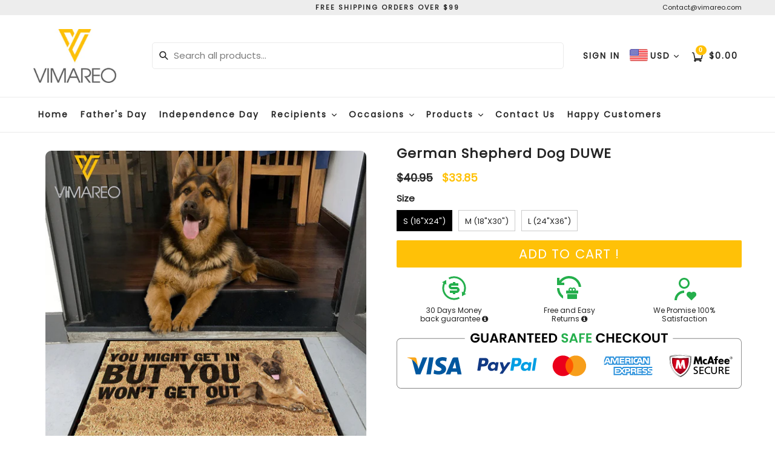

--- FILE ---
content_type: text/html; charset=utf-8
request_url: https://www.vimareo.co/products/german-shepherd-dog-duwe
body_size: 48928
content:
<!doctype html>
<!--[if IE 9]> <html class="ie9 no-js" lang="en"> <![endif]-->
<!--[if (gt IE 9)|!(IE)]><!--> <html class="no-js" lang="en"> <!--<![endif]-->
<head>
  <link rel="stylesheet" href="https://obscure-escarpment-2240.herokuapp.com/stylesheets/bcpo-front.css">
  <script>var bcpo_product={"id":6060127715485,"title":"German Shepherd Dog DUWE","handle":"german-shepherd-dog-duwe","description":"\u003cul data-reactid='.2533r9yi24s.9.0.${\"campaignUrl\"=2\"personalized-deer-camo-old-buck-1812han\"}.0.0.2.5.1.8.1.1.0.0' class=\"p-0 custom-bullets\"\u003e\n\u003cli data-reactid='.2533r9yi24s.9.0.${\"campaignUrl\"=2\"personalized-deer-camo-old-buck-1812han\"}.0.0.2.5.1.8.1.1.0.0.$sl-retail=1product=1description=1mats-can-be-highly-effective-in-trapping-dirt-before-entering-the-house-and-reducing-the-amount-of-dust-and-dirt-that-comes-into-the-building'\u003e\u003cspan data-reactid='.2533r9yi24s.9.0.${\"campaignUrl\"=2\"personalized-deer-camo-old-buck-1812han\"}.0.0.2.5.1.8.1.1.0.0.$sl-retail=1product=1description=1mats-can-be-highly-effective-in-trapping-dirt-before-entering-the-house-and-reducing-the-amount-of-dust-and-dirt-that-comes-into-the-building.0'\u003eMats can be highly effective in trapping dirt before entering the house and reducing the amount of dust and dirt that comes into the building.\u003c\/span\u003e\u003c\/li\u003e\n\u003cli data-reactid='.2533r9yi24s.9.0.${\"campaignUrl\"=2\"personalized-deer-camo-old-buck-1812han\"}.0.0.2.5.1.8.1.1.0.0.$sl-retail=1product=1description=10-25-slim-making-it-just-the-right-size-for-every-entryway-our-unique-doormats-make-a-beautiful-addition-to-your-entryways-craft-rooms-and-office-spaces'\u003e\u003cspan data-reactid='.2533r9yi24s.9.0.${\"campaignUrl\"=2\"personalized-deer-camo-old-buck-1812han\"}.0.0.2.5.1.8.1.1.0.0.$sl-retail=1product=1description=10-25-slim-making-it-just-the-right-size-for-every-entryway-our-unique-doormats-make-a-beautiful-addition-to-your-entryways-craft-rooms-and-office-spaces.0'\u003e0.25\" slim, making it just the right size for every entryway. Our unique doormats make a beautiful addition to your entryways, craft rooms, and office spaces.\u003c\/span\u003e\u003c\/li\u003e\n\u003cli data-reactid='.2533r9yi24s.9.0.${\"campaignUrl\"=2\"personalized-deer-camo-old-buck-1812han\"}.0.0.2.5.1.8.1.1.0.0.$sl-retail=1product=1description=1perfect-for-any-deck-patio-porch-veranda-and-entryway-and-extend-a-warm-welcome-to-all-who-enter-your-home'\u003e\u003cspan data-reactid='.2533r9yi24s.9.0.${\"campaignUrl\"=2\"personalized-deer-camo-old-buck-1812han\"}.0.0.2.5.1.8.1.1.0.0.$sl-retail=1product=1description=1perfect-for-any-deck-patio-porch-veranda-and-entryway-and-extend-a-warm-welcome-to-all-who-enter-your-home.0'\u003ePerfect for any deck, patio, porch, veranda, and entryway and extend a warm welcome to all who enter your home!\u003c\/span\u003e\u003c\/li\u003e\n\u003cli data-reactid='.2533r9yi24s.9.0.${\"campaignUrl\"=2\"personalized-deer-camo-old-buck-1812han\"}.0.0.2.5.1.8.1.1.0.0.$sl-retail=1product=1description=1backed-with-non-slip-material-and-topped-with-polyester-felt-that-is-low-profile-to-reduce-chances-of-tripping'\u003e\u003cspan data-reactid='.2533r9yi24s.9.0.${\"campaignUrl\"=2\"personalized-deer-camo-old-buck-1812han\"}.0.0.2.5.1.8.1.1.0.0.$sl-retail=1product=1description=1backed-with-non-slip-material-and-topped-with-polyester-felt-that-is-low-profile-to-reduce-chances-of-tripping.0'\u003eBacked with non-slip material and topped with polyester felt that is low-profile to reduce chances of tripping.\u003c\/span\u003e\u003c\/li\u003e\n\u003cli data-reactid='.2533r9yi24s.9.0.${\"campaignUrl\"=2\"personalized-deer-camo-old-buck-1812han\"}.0.0.2.5.1.8.1.1.0.0.$sl-retail=1product=1description=1this-mat-is-safe-for-indoor-or-outdoor-use'\u003e\u003cspan data-reactid='.2533r9yi24s.9.0.${\"campaignUrl\"=2\"personalized-deer-camo-old-buck-1812han\"}.0.0.2.5.1.8.1.1.0.0.$sl-retail=1product=1description=1this-mat-is-safe-for-indoor-or-outdoor-use.0'\u003eThis mat is safe for indoor or outdoor use.\u003c\/span\u003e\u003c\/li\u003e\n\u003c\/ul\u003e\n\u003cimg src=\"https:\/\/cdn.shopify.com\/s\/files\/1\/0524\/5098\/4093\/files\/DOORMAT_480x480.png?v=1610534258\" alt=\"\" data-mce-fragment=\"1\" data-mce-src=\"https:\/\/cdn.shopify.com\/s\/files\/1\/0524\/5098\/4093\/files\/DOORMAT_480x480.png?v=1610534258\"\u003e\u003cbr\u003e","published_at":"2021-02-19T01:27:15-07:00","created_at":"2021-02-19T01:27:15-07:00","vendor":"Vimareo","type":"Doormat","tags":["Dog","German"],"price":3385,"price_min":3385,"price_max":4885,"available":true,"price_varies":true,"compare_at_price":4095,"compare_at_price_min":4095,"compare_at_price_max":5895,"compare_at_price_varies":true,"variants":[{"id":37871322595485,"title":"S (16\"x24\")","option1":"S (16\"x24\")","option2":null,"option3":null,"sku":"PDL-TMA190221GS-DOORMAT-S","requires_shipping":true,"taxable":true,"featured_image":null,"available":true,"name":"German Shepherd Dog DUWE - S (16\"x24\")","public_title":"S (16\"x24\")","options":["S (16\"x24\")"],"price":3385,"weight":300,"compare_at_price":4095,"inventory_management":null,"barcode":null,"requires_selling_plan":false,"selling_plan_allocations":[]},{"id":37871322628253,"title":"M (18\"x30\")","option1":"M (18\"x30\")","option2":null,"option3":null,"sku":"PDL-TMA190221GS-DOORMAT-M","requires_shipping":true,"taxable":true,"featured_image":null,"available":true,"name":"German Shepherd Dog DUWE - M (18\"x30\")","public_title":"M (18\"x30\")","options":["M (18\"x30\")"],"price":3885,"weight":300,"compare_at_price":4695,"inventory_management":null,"barcode":null,"requires_selling_plan":false,"selling_plan_allocations":[]},{"id":37871322661021,"title":"L (24\"x36\")","option1":"L (24\"x36\")","option2":null,"option3":null,"sku":"PDL-TMA190221GS-DOORMAT-L","requires_shipping":true,"taxable":true,"featured_image":null,"available":true,"name":"German Shepherd Dog DUWE - L (24\"x36\")","public_title":"L (24\"x36\")","options":["L (24\"x36\")"],"price":4885,"weight":300,"compare_at_price":5895,"inventory_management":null,"barcode":null,"requires_selling_plan":false,"selling_plan_allocations":[]}],"images":["\/\/www.vimareo.co\/cdn\/shop\/products\/gs_a98f5096-478d-4554-ad52-8926d747c709.jpg?v=1613723252"],"featured_image":"\/\/www.vimareo.co\/cdn\/shop\/products\/gs_a98f5096-478d-4554-ad52-8926d747c709.jpg?v=1613723252","options":["Size"],"media":[{"alt":null,"id":13443368681629,"position":1,"preview_image":{"aspect_ratio":1.0,"height":4000,"width":4000,"src":"\/\/www.vimareo.co\/cdn\/shop\/products\/gs_a98f5096-478d-4554-ad52-8926d747c709.jpg?v=1613723252"},"aspect_ratio":1.0,"height":4000,"media_type":"image","src":"\/\/www.vimareo.co\/cdn\/shop\/products\/gs_a98f5096-478d-4554-ad52-8926d747c709.jpg?v=1613723252","width":4000}],"requires_selling_plan":false,"selling_plan_groups":[],"content":"\u003cul data-reactid='.2533r9yi24s.9.0.${\"campaignUrl\"=2\"personalized-deer-camo-old-buck-1812han\"}.0.0.2.5.1.8.1.1.0.0' class=\"p-0 custom-bullets\"\u003e\n\u003cli data-reactid='.2533r9yi24s.9.0.${\"campaignUrl\"=2\"personalized-deer-camo-old-buck-1812han\"}.0.0.2.5.1.8.1.1.0.0.$sl-retail=1product=1description=1mats-can-be-highly-effective-in-trapping-dirt-before-entering-the-house-and-reducing-the-amount-of-dust-and-dirt-that-comes-into-the-building'\u003e\u003cspan data-reactid='.2533r9yi24s.9.0.${\"campaignUrl\"=2\"personalized-deer-camo-old-buck-1812han\"}.0.0.2.5.1.8.1.1.0.0.$sl-retail=1product=1description=1mats-can-be-highly-effective-in-trapping-dirt-before-entering-the-house-and-reducing-the-amount-of-dust-and-dirt-that-comes-into-the-building.0'\u003eMats can be highly effective in trapping dirt before entering the house and reducing the amount of dust and dirt that comes into the building.\u003c\/span\u003e\u003c\/li\u003e\n\u003cli data-reactid='.2533r9yi24s.9.0.${\"campaignUrl\"=2\"personalized-deer-camo-old-buck-1812han\"}.0.0.2.5.1.8.1.1.0.0.$sl-retail=1product=1description=10-25-slim-making-it-just-the-right-size-for-every-entryway-our-unique-doormats-make-a-beautiful-addition-to-your-entryways-craft-rooms-and-office-spaces'\u003e\u003cspan data-reactid='.2533r9yi24s.9.0.${\"campaignUrl\"=2\"personalized-deer-camo-old-buck-1812han\"}.0.0.2.5.1.8.1.1.0.0.$sl-retail=1product=1description=10-25-slim-making-it-just-the-right-size-for-every-entryway-our-unique-doormats-make-a-beautiful-addition-to-your-entryways-craft-rooms-and-office-spaces.0'\u003e0.25\" slim, making it just the right size for every entryway. Our unique doormats make a beautiful addition to your entryways, craft rooms, and office spaces.\u003c\/span\u003e\u003c\/li\u003e\n\u003cli data-reactid='.2533r9yi24s.9.0.${\"campaignUrl\"=2\"personalized-deer-camo-old-buck-1812han\"}.0.0.2.5.1.8.1.1.0.0.$sl-retail=1product=1description=1perfect-for-any-deck-patio-porch-veranda-and-entryway-and-extend-a-warm-welcome-to-all-who-enter-your-home'\u003e\u003cspan data-reactid='.2533r9yi24s.9.0.${\"campaignUrl\"=2\"personalized-deer-camo-old-buck-1812han\"}.0.0.2.5.1.8.1.1.0.0.$sl-retail=1product=1description=1perfect-for-any-deck-patio-porch-veranda-and-entryway-and-extend-a-warm-welcome-to-all-who-enter-your-home.0'\u003ePerfect for any deck, patio, porch, veranda, and entryway and extend a warm welcome to all who enter your home!\u003c\/span\u003e\u003c\/li\u003e\n\u003cli data-reactid='.2533r9yi24s.9.0.${\"campaignUrl\"=2\"personalized-deer-camo-old-buck-1812han\"}.0.0.2.5.1.8.1.1.0.0.$sl-retail=1product=1description=1backed-with-non-slip-material-and-topped-with-polyester-felt-that-is-low-profile-to-reduce-chances-of-tripping'\u003e\u003cspan data-reactid='.2533r9yi24s.9.0.${\"campaignUrl\"=2\"personalized-deer-camo-old-buck-1812han\"}.0.0.2.5.1.8.1.1.0.0.$sl-retail=1product=1description=1backed-with-non-slip-material-and-topped-with-polyester-felt-that-is-low-profile-to-reduce-chances-of-tripping.0'\u003eBacked with non-slip material and topped with polyester felt that is low-profile to reduce chances of tripping.\u003c\/span\u003e\u003c\/li\u003e\n\u003cli data-reactid='.2533r9yi24s.9.0.${\"campaignUrl\"=2\"personalized-deer-camo-old-buck-1812han\"}.0.0.2.5.1.8.1.1.0.0.$sl-retail=1product=1description=1this-mat-is-safe-for-indoor-or-outdoor-use'\u003e\u003cspan data-reactid='.2533r9yi24s.9.0.${\"campaignUrl\"=2\"personalized-deer-camo-old-buck-1812han\"}.0.0.2.5.1.8.1.1.0.0.$sl-retail=1product=1description=1this-mat-is-safe-for-indoor-or-outdoor-use.0'\u003eThis mat is safe for indoor or outdoor use.\u003c\/span\u003e\u003c\/li\u003e\n\u003c\/ul\u003e\n\u003cimg src=\"https:\/\/cdn.shopify.com\/s\/files\/1\/0524\/5098\/4093\/files\/DOORMAT_480x480.png?v=1610534258\" alt=\"\" data-mce-fragment=\"1\" data-mce-src=\"https:\/\/cdn.shopify.com\/s\/files\/1\/0524\/5098\/4093\/files\/DOORMAT_480x480.png?v=1610534258\"\u003e\u003cbr\u003e"};  var bcpo_settings={"shop_currency":"USD","money_format2":"${{amount}} USD","money_format_without_currency":"${{amount}}"};var inventory_quantity = [];inventory_quantity.push(0);inventory_quantity.push(0);inventory_quantity.push(0);if(bcpo_product) { for (var i = 0; i < bcpo_product.variants.length; i += 1) { bcpo_product.variants[i].inventory_quantity = inventory_quantity[i]; }}window.bcpo = window.bcpo || {}; bcpo.cart = {"note":null,"attributes":{},"original_total_price":0,"total_price":0,"total_discount":0,"total_weight":0.0,"item_count":0,"items":[],"requires_shipping":false,"currency":"USD","items_subtotal_price":0,"cart_level_discount_applications":[],"checkout_charge_amount":0}; bcpo.ogFormData = FormData; bcpo.money_with_currency_format = "${{amount}} USD";bcpo.money_format = "${{amount}}";</script>


<!-- Google tag (gtag.js) -->
<script async src="https://www.googletagmanager.com/gtag/js?id=G-LL4GFCSVY5"></script>
<script>
  window.dataLayer = window.dataLayer || [];
  function gtag(){dataLayer.push(arguments);}
  gtag('js', new Date());

  gtag('config', 'G-LL4GFCSVY5');
</script>
  <!-- Google Ads Remarketing Tag By FeedArmy Version 2.17 START -->
<!-- FeedArmy tutorial found at https://feedarmy.com/kb/adding-google-adwords-remarketing-tag-to-shopify/ -->

<!-- CODE SETTINGS START -->
<!-- CODE SETTINGS START -->

<!-- Please add your Google Ads Audience Source Tag ID -->


<!-- Please add your alpha2 code, you can find it here: https://help.shopify.com/en/api/custom-storefronts/storefront-api/reference/enum/countrycode -->


<!-- set your product id values are default, product_id, parent_id, sku-->


<!-- CODE SETTINGS END -->
<!-- CODE SETTINGS END -->

<!-- ==================================== -->
<!-- DO NOT EDIT ANYTHING BELOW THIS LINE -->

<script async src="https://www.googletagmanager.com/gtag/js?id=AW-11008831571"></script><script>
  window.dataLayer = window.dataLayer || [];
  function gtag(){dataLayer.push(arguments);}
  gtag('js', new Date());
  gtag('config', 'AW-11008831571');
</script>



<script>
  gtag('event', 'view_item', {
    'send_to': 'AW-11008831571',
  	  'value': 33.85,
	
    'items': [{
			'id': 'shopify_US_6060127715485_37871322595485',
      'google_business_vertical': 'retail'
    }]
	
  });
</script>
<!-- Google Ads Remarketing Tag By FeedArmy Version 2.17 END -->
<meta name="google-site-verification" content="BPyfWyjGUwtWQTkIBJfGhjEY87Y5R1VI9TQVpZ8OAMg" />
  <!-- Google Tag Manager -->
<script>(function(w,d,s,l,i){w[l]=w[l]||[];w[l].push({'gtm.start':
new Date().getTime(),event:'gtm.js'});var f=d.getElementsByTagName(s)[0],
j=d.createElement(s),dl=l!='dataLayer'?'&l='+l:'';j.async=true;j.src=
'https://www.googletagmanager.com/gtm.js?id='+i+dl;f.parentNode.insertBefore(j,f);
})(window,document,'script','dataLayer','GTM-5FDKFZH');</script>
<!-- End Google Tag Manager -->
<meta name="google-site-verification" content="nVodckFlWRHaQOSrIBq_22W9wFfMBH4lcnZ6zZrxxt8" />

  <meta name="google-site-verification" content="PY4NC95td2MoB_mISJTxT3NgMuF-dZPlsgOZDX2EojQ" />
    

<!-- "snippets/limespot.liquid" was not rendered, the associated app was uninstalled -->
  <meta charset="utf-8">
  <meta http-equiv="X-UA-Compatible" content="IE=edge,chrome=1">
  <meta name="viewport" content="width=device-width,initial-scale=1,maximum-scale=1,user-scalable=no">
  <meta name="theme-color" content="#ffc107">
  <meta name="version" content="2.3">
  <meta name="email" content="contact@vimareo.com">
  <meta name="role" content="main">
  
  <link rel="canonical" href="https://www.vimareo.co/products/german-shepherd-dog-duwe">

  
    <link rel="shortcut icon" href="//www.vimareo.co/cdn/shop/files/lfe_32x32.png?v=1613793807" type="image/png">
  

  
  

  <!-- Avada Size Chart Script -->
 
<script src="//www.vimareo.co/cdn/shop/t/13/assets/size-chart-data.js?v=2664796469804062901690016519" defer='defer'></script>

    
    
  





<script>
  const AVADA_SC = {};
  AVADA_SC.product = {"id":6060127715485,"title":"German Shepherd Dog DUWE","handle":"german-shepherd-dog-duwe","description":"\u003cul data-reactid='.2533r9yi24s.9.0.${\"campaignUrl\"=2\"personalized-deer-camo-old-buck-1812han\"}.0.0.2.5.1.8.1.1.0.0' class=\"p-0 custom-bullets\"\u003e\n\u003cli data-reactid='.2533r9yi24s.9.0.${\"campaignUrl\"=2\"personalized-deer-camo-old-buck-1812han\"}.0.0.2.5.1.8.1.1.0.0.$sl-retail=1product=1description=1mats-can-be-highly-effective-in-trapping-dirt-before-entering-the-house-and-reducing-the-amount-of-dust-and-dirt-that-comes-into-the-building'\u003e\u003cspan data-reactid='.2533r9yi24s.9.0.${\"campaignUrl\"=2\"personalized-deer-camo-old-buck-1812han\"}.0.0.2.5.1.8.1.1.0.0.$sl-retail=1product=1description=1mats-can-be-highly-effective-in-trapping-dirt-before-entering-the-house-and-reducing-the-amount-of-dust-and-dirt-that-comes-into-the-building.0'\u003eMats can be highly effective in trapping dirt before entering the house and reducing the amount of dust and dirt that comes into the building.\u003c\/span\u003e\u003c\/li\u003e\n\u003cli data-reactid='.2533r9yi24s.9.0.${\"campaignUrl\"=2\"personalized-deer-camo-old-buck-1812han\"}.0.0.2.5.1.8.1.1.0.0.$sl-retail=1product=1description=10-25-slim-making-it-just-the-right-size-for-every-entryway-our-unique-doormats-make-a-beautiful-addition-to-your-entryways-craft-rooms-and-office-spaces'\u003e\u003cspan data-reactid='.2533r9yi24s.9.0.${\"campaignUrl\"=2\"personalized-deer-camo-old-buck-1812han\"}.0.0.2.5.1.8.1.1.0.0.$sl-retail=1product=1description=10-25-slim-making-it-just-the-right-size-for-every-entryway-our-unique-doormats-make-a-beautiful-addition-to-your-entryways-craft-rooms-and-office-spaces.0'\u003e0.25\" slim, making it just the right size for every entryway. Our unique doormats make a beautiful addition to your entryways, craft rooms, and office spaces.\u003c\/span\u003e\u003c\/li\u003e\n\u003cli data-reactid='.2533r9yi24s.9.0.${\"campaignUrl\"=2\"personalized-deer-camo-old-buck-1812han\"}.0.0.2.5.1.8.1.1.0.0.$sl-retail=1product=1description=1perfect-for-any-deck-patio-porch-veranda-and-entryway-and-extend-a-warm-welcome-to-all-who-enter-your-home'\u003e\u003cspan data-reactid='.2533r9yi24s.9.0.${\"campaignUrl\"=2\"personalized-deer-camo-old-buck-1812han\"}.0.0.2.5.1.8.1.1.0.0.$sl-retail=1product=1description=1perfect-for-any-deck-patio-porch-veranda-and-entryway-and-extend-a-warm-welcome-to-all-who-enter-your-home.0'\u003ePerfect for any deck, patio, porch, veranda, and entryway and extend a warm welcome to all who enter your home!\u003c\/span\u003e\u003c\/li\u003e\n\u003cli data-reactid='.2533r9yi24s.9.0.${\"campaignUrl\"=2\"personalized-deer-camo-old-buck-1812han\"}.0.0.2.5.1.8.1.1.0.0.$sl-retail=1product=1description=1backed-with-non-slip-material-and-topped-with-polyester-felt-that-is-low-profile-to-reduce-chances-of-tripping'\u003e\u003cspan data-reactid='.2533r9yi24s.9.0.${\"campaignUrl\"=2\"personalized-deer-camo-old-buck-1812han\"}.0.0.2.5.1.8.1.1.0.0.$sl-retail=1product=1description=1backed-with-non-slip-material-and-topped-with-polyester-felt-that-is-low-profile-to-reduce-chances-of-tripping.0'\u003eBacked with non-slip material and topped with polyester felt that is low-profile to reduce chances of tripping.\u003c\/span\u003e\u003c\/li\u003e\n\u003cli data-reactid='.2533r9yi24s.9.0.${\"campaignUrl\"=2\"personalized-deer-camo-old-buck-1812han\"}.0.0.2.5.1.8.1.1.0.0.$sl-retail=1product=1description=1this-mat-is-safe-for-indoor-or-outdoor-use'\u003e\u003cspan data-reactid='.2533r9yi24s.9.0.${\"campaignUrl\"=2\"personalized-deer-camo-old-buck-1812han\"}.0.0.2.5.1.8.1.1.0.0.$sl-retail=1product=1description=1this-mat-is-safe-for-indoor-or-outdoor-use.0'\u003eThis mat is safe for indoor or outdoor use.\u003c\/span\u003e\u003c\/li\u003e\n\u003c\/ul\u003e\n\u003cimg src=\"https:\/\/cdn.shopify.com\/s\/files\/1\/0524\/5098\/4093\/files\/DOORMAT_480x480.png?v=1610534258\" alt=\"\" data-mce-fragment=\"1\" data-mce-src=\"https:\/\/cdn.shopify.com\/s\/files\/1\/0524\/5098\/4093\/files\/DOORMAT_480x480.png?v=1610534258\"\u003e\u003cbr\u003e","published_at":"2021-02-19T01:27:15-07:00","created_at":"2021-02-19T01:27:15-07:00","vendor":"Vimareo","type":"Doormat","tags":["Dog","German"],"price":3385,"price_min":3385,"price_max":4885,"available":true,"price_varies":true,"compare_at_price":4095,"compare_at_price_min":4095,"compare_at_price_max":5895,"compare_at_price_varies":true,"variants":[{"id":37871322595485,"title":"S (16\"x24\")","option1":"S (16\"x24\")","option2":null,"option3":null,"sku":"PDL-TMA190221GS-DOORMAT-S","requires_shipping":true,"taxable":true,"featured_image":null,"available":true,"name":"German Shepherd Dog DUWE - S (16\"x24\")","public_title":"S (16\"x24\")","options":["S (16\"x24\")"],"price":3385,"weight":300,"compare_at_price":4095,"inventory_management":null,"barcode":null,"requires_selling_plan":false,"selling_plan_allocations":[]},{"id":37871322628253,"title":"M (18\"x30\")","option1":"M (18\"x30\")","option2":null,"option3":null,"sku":"PDL-TMA190221GS-DOORMAT-M","requires_shipping":true,"taxable":true,"featured_image":null,"available":true,"name":"German Shepherd Dog DUWE - M (18\"x30\")","public_title":"M (18\"x30\")","options":["M (18\"x30\")"],"price":3885,"weight":300,"compare_at_price":4695,"inventory_management":null,"barcode":null,"requires_selling_plan":false,"selling_plan_allocations":[]},{"id":37871322661021,"title":"L (24\"x36\")","option1":"L (24\"x36\")","option2":null,"option3":null,"sku":"PDL-TMA190221GS-DOORMAT-L","requires_shipping":true,"taxable":true,"featured_image":null,"available":true,"name":"German Shepherd Dog DUWE - L (24\"x36\")","public_title":"L (24\"x36\")","options":["L (24\"x36\")"],"price":4885,"weight":300,"compare_at_price":5895,"inventory_management":null,"barcode":null,"requires_selling_plan":false,"selling_plan_allocations":[]}],"images":["\/\/www.vimareo.co\/cdn\/shop\/products\/gs_a98f5096-478d-4554-ad52-8926d747c709.jpg?v=1613723252"],"featured_image":"\/\/www.vimareo.co\/cdn\/shop\/products\/gs_a98f5096-478d-4554-ad52-8926d747c709.jpg?v=1613723252","options":["Size"],"media":[{"alt":null,"id":13443368681629,"position":1,"preview_image":{"aspect_ratio":1.0,"height":4000,"width":4000,"src":"\/\/www.vimareo.co\/cdn\/shop\/products\/gs_a98f5096-478d-4554-ad52-8926d747c709.jpg?v=1613723252"},"aspect_ratio":1.0,"height":4000,"media_type":"image","src":"\/\/www.vimareo.co\/cdn\/shop\/products\/gs_a98f5096-478d-4554-ad52-8926d747c709.jpg?v=1613723252","width":4000}],"requires_selling_plan":false,"selling_plan_groups":[],"content":"\u003cul data-reactid='.2533r9yi24s.9.0.${\"campaignUrl\"=2\"personalized-deer-camo-old-buck-1812han\"}.0.0.2.5.1.8.1.1.0.0' class=\"p-0 custom-bullets\"\u003e\n\u003cli data-reactid='.2533r9yi24s.9.0.${\"campaignUrl\"=2\"personalized-deer-camo-old-buck-1812han\"}.0.0.2.5.1.8.1.1.0.0.$sl-retail=1product=1description=1mats-can-be-highly-effective-in-trapping-dirt-before-entering-the-house-and-reducing-the-amount-of-dust-and-dirt-that-comes-into-the-building'\u003e\u003cspan data-reactid='.2533r9yi24s.9.0.${\"campaignUrl\"=2\"personalized-deer-camo-old-buck-1812han\"}.0.0.2.5.1.8.1.1.0.0.$sl-retail=1product=1description=1mats-can-be-highly-effective-in-trapping-dirt-before-entering-the-house-and-reducing-the-amount-of-dust-and-dirt-that-comes-into-the-building.0'\u003eMats can be highly effective in trapping dirt before entering the house and reducing the amount of dust and dirt that comes into the building.\u003c\/span\u003e\u003c\/li\u003e\n\u003cli data-reactid='.2533r9yi24s.9.0.${\"campaignUrl\"=2\"personalized-deer-camo-old-buck-1812han\"}.0.0.2.5.1.8.1.1.0.0.$sl-retail=1product=1description=10-25-slim-making-it-just-the-right-size-for-every-entryway-our-unique-doormats-make-a-beautiful-addition-to-your-entryways-craft-rooms-and-office-spaces'\u003e\u003cspan data-reactid='.2533r9yi24s.9.0.${\"campaignUrl\"=2\"personalized-deer-camo-old-buck-1812han\"}.0.0.2.5.1.8.1.1.0.0.$sl-retail=1product=1description=10-25-slim-making-it-just-the-right-size-for-every-entryway-our-unique-doormats-make-a-beautiful-addition-to-your-entryways-craft-rooms-and-office-spaces.0'\u003e0.25\" slim, making it just the right size for every entryway. Our unique doormats make a beautiful addition to your entryways, craft rooms, and office spaces.\u003c\/span\u003e\u003c\/li\u003e\n\u003cli data-reactid='.2533r9yi24s.9.0.${\"campaignUrl\"=2\"personalized-deer-camo-old-buck-1812han\"}.0.0.2.5.1.8.1.1.0.0.$sl-retail=1product=1description=1perfect-for-any-deck-patio-porch-veranda-and-entryway-and-extend-a-warm-welcome-to-all-who-enter-your-home'\u003e\u003cspan data-reactid='.2533r9yi24s.9.0.${\"campaignUrl\"=2\"personalized-deer-camo-old-buck-1812han\"}.0.0.2.5.1.8.1.1.0.0.$sl-retail=1product=1description=1perfect-for-any-deck-patio-porch-veranda-and-entryway-and-extend-a-warm-welcome-to-all-who-enter-your-home.0'\u003ePerfect for any deck, patio, porch, veranda, and entryway and extend a warm welcome to all who enter your home!\u003c\/span\u003e\u003c\/li\u003e\n\u003cli data-reactid='.2533r9yi24s.9.0.${\"campaignUrl\"=2\"personalized-deer-camo-old-buck-1812han\"}.0.0.2.5.1.8.1.1.0.0.$sl-retail=1product=1description=1backed-with-non-slip-material-and-topped-with-polyester-felt-that-is-low-profile-to-reduce-chances-of-tripping'\u003e\u003cspan data-reactid='.2533r9yi24s.9.0.${\"campaignUrl\"=2\"personalized-deer-camo-old-buck-1812han\"}.0.0.2.5.1.8.1.1.0.0.$sl-retail=1product=1description=1backed-with-non-slip-material-and-topped-with-polyester-felt-that-is-low-profile-to-reduce-chances-of-tripping.0'\u003eBacked with non-slip material and topped with polyester felt that is low-profile to reduce chances of tripping.\u003c\/span\u003e\u003c\/li\u003e\n\u003cli data-reactid='.2533r9yi24s.9.0.${\"campaignUrl\"=2\"personalized-deer-camo-old-buck-1812han\"}.0.0.2.5.1.8.1.1.0.0.$sl-retail=1product=1description=1this-mat-is-safe-for-indoor-or-outdoor-use'\u003e\u003cspan data-reactid='.2533r9yi24s.9.0.${\"campaignUrl\"=2\"personalized-deer-camo-old-buck-1812han\"}.0.0.2.5.1.8.1.1.0.0.$sl-retail=1product=1description=1this-mat-is-safe-for-indoor-or-outdoor-use.0'\u003eThis mat is safe for indoor or outdoor use.\u003c\/span\u003e\u003c\/li\u003e\n\u003c\/ul\u003e\n\u003cimg src=\"https:\/\/cdn.shopify.com\/s\/files\/1\/0524\/5098\/4093\/files\/DOORMAT_480x480.png?v=1610534258\" alt=\"\" data-mce-fragment=\"1\" data-mce-src=\"https:\/\/cdn.shopify.com\/s\/files\/1\/0524\/5098\/4093\/files\/DOORMAT_480x480.png?v=1610534258\"\u003e\u003cbr\u003e"};
  AVADA_SC.template = "product";
  AVADA_SC.collections = [];
  AVADA_SC.collectionsName = [];
  AVADA_SC.collectionId = "";
  
    AVADA_SC.collections.push(`407641522434`);
    AVADA_SC.collectionsName.push(`All Products`);
  
    AVADA_SC.collections.push(`232561279133`);
    AVADA_SC.collectionsName.push(`DOG`);
  
    AVADA_SC.collections.push(`265246736541`);
    AVADA_SC.collectionsName.push(`Dogs`);
  
    AVADA_SC.collections.push(`407455662338`);
    AVADA_SC.collectionsName.push(`Dogs And Cats`);
  
    AVADA_SC.collections.push(`233210151069`);
    AVADA_SC.collectionsName.push(`Doormat`);
  
    AVADA_SC.collections.push(`391826997506`);
    AVADA_SC.collectionsName.push(`PET LOVERS COLLECTION`);
  
  AVADA_SC.branding = true
</script>

  <!-- /Avada Size Chart Script -->

<title>
    German Shepherd Dog DUWE
    
    
    
      &ndash; Vimareo
    
  </title>

  
    <meta name="description" content="Mats can be highly effective in trapping dirt before entering the house and reducing the amount of dust and dirt that comes into the building. 0.25&quot; slim, making it just the right size for every entryway. Our unique doormats make a beautiful addition to your entryways, craft rooms, and office spaces. Perfect for any de">
  

  <!-- /snippets/social-meta-tags.liquid -->




<meta property="og:site_name" content="Vimareo">
<meta property="og:url" content="https://www.vimareo.co/products/german-shepherd-dog-duwe">
<meta property="og:title" content="German Shepherd Dog DUWE">
<meta property="og:type" content="product">
<meta property="og:description" content="Mats can be highly effective in trapping dirt before entering the house and reducing the amount of dust and dirt that comes into the building. 0.25&quot; slim, making it just the right size for every entryway. Our unique doormats make a beautiful addition to your entryways, craft rooms, and office spaces. Perfect for any de">

  <meta property="og:price:amount" content="33.85">
  <meta property="og:price:currency" content="USD">

<meta property="og:image" content="http://www.vimareo.co/cdn/shop/products/gs_a98f5096-478d-4554-ad52-8926d747c709_1200x1200.jpg?v=1613723252">
<meta property="og:image:secure_url" content="https://www.vimareo.co/cdn/shop/products/gs_a98f5096-478d-4554-ad52-8926d747c709_1200x1200.jpg?v=1613723252">


<meta name="twitter:card" content="summary_large_image">
<meta name="twitter:title" content="German Shepherd Dog DUWE">
<meta name="twitter:description" content="Mats can be highly effective in trapping dirt before entering the house and reducing the amount of dust and dirt that comes into the building. 0.25&quot; slim, making it just the right size for every entryway. Our unique doormats make a beautiful addition to your entryways, craft rooms, and office spaces. Perfect for any de">

 

  <link href="//www.vimareo.co/cdn/shop/t/13/assets/theme.scss.css?v=162705300272391610761697617803" rel="stylesheet" type="text/css" media="all" />
  <link href="//www.vimareo.co/cdn/shop/t/13/assets/typo-color.scss.css?v=172019986504451443831682608036" rel="stylesheet" type="text/css" media="all" />
    




  <script>
    var theme = {
      strings: {
        addToCart: "Add to Cart !",
        soldOut: "Sold out",
        unavailable: "Make a Selection",
        showMore: "Show More",
        showLess: "Show Less",
        addressError: "Error looking up that address",
        addressNoResults: "No results for that address",
        addressQueryLimit: "You have exceeded the Google API usage limit. Consider upgrading to a \u003ca href=\"https:\/\/developers.google.com\/maps\/premium\/usage-limits\"\u003ePremium Plan\u003c\/a\u003e.",
        authError: "There was a problem authenticating your Google Maps account. Create and enable the \u003ca href=\"https:\/\/developers.google.com\/maps\/documentation\/javascript\/get-api-key\"\u003eJavaScript API\u003c\/a\u003e and \u003ca href=\"https:\/\/developers.google.com\/maps\/documentation\/geocoding\/get-api-key\"\u003eGeocoding API\u003c\/a\u003e permissions of your app."
      },
      moneyFormat: "${{amount}}"
    }

    document.documentElement.className = document.documentElement.className.replace('no-js', 'js');
  </script>
    <!--[if (lte IE 9) ]><script src="//www.vimareo.co/cdn/shop/t/13/assets/match-media.min.js?v=22265819453975888031682607892" type="text/javascript"></script><![endif]-->

  
  <script type="text/javascript">
   var sv = "Save";var x = "% OFF"; var y = "Thanks for subscribing";var currency_dropdown = true;var auto_curncy = false;
   var addToCartBtnLabel_1 = "Add to Cart !",addedToCartBtnLabe_1 = "Thank you",addingToCartBtnLabel_1 = "Adding.....",soldOutBtnLabel_1 = "Sold out";var relatedupsellmodal = true;var added_to_cart = "Added to cart";var view_cart = "View cart";var continue_shopping = "continue shopping";var items_count_one = "ITEMS";var items_count_other = "ITEMS";var read_more = "Read more";var read_less = "Less";var eblstcky = false;var ebl_pay_but = false;var read_mor = false;var visitorcountr = false;var livestock = false;var progress_bar_random = false;var enable_defaul_variant = true;
  </script>
  <!--[if (gt IE 9)|!(IE)]><!--><script src="//www.vimareo.co/cdn/shop/t/13/assets/lazysizes.js?v=68441465964607740661682607890" async="async"></script><!--<![endif]-->
  <!--[if lte IE 9]><script src="//www.vimareo.co/cdn/shop/t/13/assets/lazysizes.min.js?v=2099"></script><![endif]-->

  <!--[if lte IE 9]><!--><script src="//www.vimareo.co/cdn/shop/t/13/assets/theme.js?v=121948867937224559161682608036"></script><!--><![endif]-->



  <!--  bootstrap js & css  -->
  <script src="//www.vimareo.co/cdn/shop/t/13/assets/bootstrap.min.js?v=73724390286584561281682607876"></script>
  <script>var mainShopDomain='vimareo.myshopify.com';</script>
  <script src="//www.vimareo.co/cdn/shop/t/13/assets/shop.js?v=126586746667314345141682608036" type="text/javascript"></script>
 
  <link href="//www.vimareo.co/cdn/shop/t/13/assets/fontawesome.css?v=135493224033975962841682607884" rel="stylesheet" type="text/css" media="all" />
  
  <script>window.performance && window.performance.mark && window.performance.mark('shopify.content_for_header.start');</script><meta name="google-site-verification" content="YRHNzPdjflK7yiAZEAqMirbNvhHrv1gk5Fkvt3m8dUI">
<meta name="google-site-verification" content="BPyfWyjGUwtWQTkIBJfGhjEY87Y5R1VI9TQVpZ8OAMg">
<meta id="shopify-digital-wallet" name="shopify-digital-wallet" content="/52450984093/digital_wallets/dialog">
<meta name="shopify-checkout-api-token" content="ccce8e324e424e6e2c302c88a7f7e039">
<meta id="in-context-paypal-metadata" data-shop-id="52450984093" data-venmo-supported="false" data-environment="production" data-locale="en_US" data-paypal-v4="true" data-currency="USD">
<link rel="alternate" type="application/json+oembed" href="https://www.vimareo.co/products/german-shepherd-dog-duwe.oembed">
<script async="async" src="/checkouts/internal/preloads.js?locale=en-US"></script>
<script id="shopify-features" type="application/json">{"accessToken":"ccce8e324e424e6e2c302c88a7f7e039","betas":["rich-media-storefront-analytics"],"domain":"www.vimareo.co","predictiveSearch":true,"shopId":52450984093,"locale":"en"}</script>
<script>var Shopify = Shopify || {};
Shopify.shop = "vimareo.myshopify.com";
Shopify.locale = "en";
Shopify.currency = {"active":"USD","rate":"1.0"};
Shopify.country = "US";
Shopify.theme = {"name":" Dev | 26 Apr","id":136735490306,"schema_name":"Booster Premium","schema_version":"2.3","theme_store_id":null,"role":"main"};
Shopify.theme.handle = "null";
Shopify.theme.style = {"id":null,"handle":null};
Shopify.cdnHost = "www.vimareo.co/cdn";
Shopify.routes = Shopify.routes || {};
Shopify.routes.root = "/";</script>
<script type="module">!function(o){(o.Shopify=o.Shopify||{}).modules=!0}(window);</script>
<script>!function(o){function n(){var o=[];function n(){o.push(Array.prototype.slice.apply(arguments))}return n.q=o,n}var t=o.Shopify=o.Shopify||{};t.loadFeatures=n(),t.autoloadFeatures=n()}(window);</script>
<script id="shop-js-analytics" type="application/json">{"pageType":"product"}</script>
<script defer="defer" async type="module" src="//www.vimareo.co/cdn/shopifycloud/shop-js/modules/v2/client.init-shop-cart-sync_BT-GjEfc.en.esm.js"></script>
<script defer="defer" async type="module" src="//www.vimareo.co/cdn/shopifycloud/shop-js/modules/v2/chunk.common_D58fp_Oc.esm.js"></script>
<script defer="defer" async type="module" src="//www.vimareo.co/cdn/shopifycloud/shop-js/modules/v2/chunk.modal_xMitdFEc.esm.js"></script>
<script type="module">
  await import("//www.vimareo.co/cdn/shopifycloud/shop-js/modules/v2/client.init-shop-cart-sync_BT-GjEfc.en.esm.js");
await import("//www.vimareo.co/cdn/shopifycloud/shop-js/modules/v2/chunk.common_D58fp_Oc.esm.js");
await import("//www.vimareo.co/cdn/shopifycloud/shop-js/modules/v2/chunk.modal_xMitdFEc.esm.js");

  window.Shopify.SignInWithShop?.initShopCartSync?.({"fedCMEnabled":true,"windoidEnabled":true});

</script>
<script>(function() {
  var isLoaded = false;
  function asyncLoad() {
    if (isLoaded) return;
    isLoaded = true;
    var urls = ["https:\/\/plus.teezily.com\/public-widgets\/shopify-personalisation.js?shop=vimareo.myshopify.com","https:\/\/sdk.teeinblue.com\/async.js?platform=shopify\u0026v=1\u0026token=fPNex1TcZery7IT451iogZGUbWCf3L09\u0026shop=vimareo.myshopify.com","https:\/\/sizechart.apps.avada.io\/scripttag\/avada-size-chart.min.js?shop=vimareo.myshopify.com"];
    for (var i = 0; i < urls.length; i++) {
      var s = document.createElement('script');
      s.type = 'text/javascript';
      s.async = true;
      s.src = urls[i];
      var x = document.getElementsByTagName('script')[0];
      x.parentNode.insertBefore(s, x);
    }
  };
  if(window.attachEvent) {
    window.attachEvent('onload', asyncLoad);
  } else {
    window.addEventListener('load', asyncLoad, false);
  }
})();</script>
<script id="__st">var __st={"a":52450984093,"offset":-25200,"reqid":"b61c7fa6-18e0-4fdf-80b8-38b2154f8c27-1769403432","pageurl":"www.vimareo.co\/products\/german-shepherd-dog-duwe","u":"10ab11734602","p":"product","rtyp":"product","rid":6060127715485};</script>
<script>window.ShopifyPaypalV4VisibilityTracking = true;</script>
<script id="captcha-bootstrap">!function(){'use strict';const t='contact',e='account',n='new_comment',o=[[t,t],['blogs',n],['comments',n],[t,'customer']],c=[[e,'customer_login'],[e,'guest_login'],[e,'recover_customer_password'],[e,'create_customer']],r=t=>t.map((([t,e])=>`form[action*='/${t}']:not([data-nocaptcha='true']) input[name='form_type'][value='${e}']`)).join(','),a=t=>()=>t?[...document.querySelectorAll(t)].map((t=>t.form)):[];function s(){const t=[...o],e=r(t);return a(e)}const i='password',u='form_key',d=['recaptcha-v3-token','g-recaptcha-response','h-captcha-response',i],f=()=>{try{return window.sessionStorage}catch{return}},m='__shopify_v',_=t=>t.elements[u];function p(t,e,n=!1){try{const o=window.sessionStorage,c=JSON.parse(o.getItem(e)),{data:r}=function(t){const{data:e,action:n}=t;return t[m]||n?{data:e,action:n}:{data:t,action:n}}(c);for(const[e,n]of Object.entries(r))t.elements[e]&&(t.elements[e].value=n);n&&o.removeItem(e)}catch(o){console.error('form repopulation failed',{error:o})}}const l='form_type',E='cptcha';function T(t){t.dataset[E]=!0}const w=window,h=w.document,L='Shopify',v='ce_forms',y='captcha';let A=!1;((t,e)=>{const n=(g='f06e6c50-85a8-45c8-87d0-21a2b65856fe',I='https://cdn.shopify.com/shopifycloud/storefront-forms-hcaptcha/ce_storefront_forms_captcha_hcaptcha.v1.5.2.iife.js',D={infoText:'Protected by hCaptcha',privacyText:'Privacy',termsText:'Terms'},(t,e,n)=>{const o=w[L][v],c=o.bindForm;if(c)return c(t,g,e,D).then(n);var r;o.q.push([[t,g,e,D],n]),r=I,A||(h.body.append(Object.assign(h.createElement('script'),{id:'captcha-provider',async:!0,src:r})),A=!0)});var g,I,D;w[L]=w[L]||{},w[L][v]=w[L][v]||{},w[L][v].q=[],w[L][y]=w[L][y]||{},w[L][y].protect=function(t,e){n(t,void 0,e),T(t)},Object.freeze(w[L][y]),function(t,e,n,w,h,L){const[v,y,A,g]=function(t,e,n){const i=e?o:[],u=t?c:[],d=[...i,...u],f=r(d),m=r(i),_=r(d.filter((([t,e])=>n.includes(e))));return[a(f),a(m),a(_),s()]}(w,h,L),I=t=>{const e=t.target;return e instanceof HTMLFormElement?e:e&&e.form},D=t=>v().includes(t);t.addEventListener('submit',(t=>{const e=I(t);if(!e)return;const n=D(e)&&!e.dataset.hcaptchaBound&&!e.dataset.recaptchaBound,o=_(e),c=g().includes(e)&&(!o||!o.value);(n||c)&&t.preventDefault(),c&&!n&&(function(t){try{if(!f())return;!function(t){const e=f();if(!e)return;const n=_(t);if(!n)return;const o=n.value;o&&e.removeItem(o)}(t);const e=Array.from(Array(32),(()=>Math.random().toString(36)[2])).join('');!function(t,e){_(t)||t.append(Object.assign(document.createElement('input'),{type:'hidden',name:u})),t.elements[u].value=e}(t,e),function(t,e){const n=f();if(!n)return;const o=[...t.querySelectorAll(`input[type='${i}']`)].map((({name:t})=>t)),c=[...d,...o],r={};for(const[a,s]of new FormData(t).entries())c.includes(a)||(r[a]=s);n.setItem(e,JSON.stringify({[m]:1,action:t.action,data:r}))}(t,e)}catch(e){console.error('failed to persist form',e)}}(e),e.submit())}));const S=(t,e)=>{t&&!t.dataset[E]&&(n(t,e.some((e=>e===t))),T(t))};for(const o of['focusin','change'])t.addEventListener(o,(t=>{const e=I(t);D(e)&&S(e,y())}));const B=e.get('form_key'),M=e.get(l),P=B&&M;t.addEventListener('DOMContentLoaded',(()=>{const t=y();if(P)for(const e of t)e.elements[l].value===M&&p(e,B);[...new Set([...A(),...v().filter((t=>'true'===t.dataset.shopifyCaptcha))])].forEach((e=>S(e,t)))}))}(h,new URLSearchParams(w.location.search),n,t,e,['guest_login'])})(!0,!0)}();</script>
<script integrity="sha256-4kQ18oKyAcykRKYeNunJcIwy7WH5gtpwJnB7kiuLZ1E=" data-source-attribution="shopify.loadfeatures" defer="defer" src="//www.vimareo.co/cdn/shopifycloud/storefront/assets/storefront/load_feature-a0a9edcb.js" crossorigin="anonymous"></script>
<script data-source-attribution="shopify.dynamic_checkout.dynamic.init">var Shopify=Shopify||{};Shopify.PaymentButton=Shopify.PaymentButton||{isStorefrontPortableWallets:!0,init:function(){window.Shopify.PaymentButton.init=function(){};var t=document.createElement("script");t.src="https://www.vimareo.co/cdn/shopifycloud/portable-wallets/latest/portable-wallets.en.js",t.type="module",document.head.appendChild(t)}};
</script>
<script data-source-attribution="shopify.dynamic_checkout.buyer_consent">
  function portableWalletsHideBuyerConsent(e){var t=document.getElementById("shopify-buyer-consent"),n=document.getElementById("shopify-subscription-policy-button");t&&n&&(t.classList.add("hidden"),t.setAttribute("aria-hidden","true"),n.removeEventListener("click",e))}function portableWalletsShowBuyerConsent(e){var t=document.getElementById("shopify-buyer-consent"),n=document.getElementById("shopify-subscription-policy-button");t&&n&&(t.classList.remove("hidden"),t.removeAttribute("aria-hidden"),n.addEventListener("click",e))}window.Shopify?.PaymentButton&&(window.Shopify.PaymentButton.hideBuyerConsent=portableWalletsHideBuyerConsent,window.Shopify.PaymentButton.showBuyerConsent=portableWalletsShowBuyerConsent);
</script>
<script data-source-attribution="shopify.dynamic_checkout.cart.bootstrap">document.addEventListener("DOMContentLoaded",(function(){function t(){return document.querySelector("shopify-accelerated-checkout-cart, shopify-accelerated-checkout")}if(t())Shopify.PaymentButton.init();else{new MutationObserver((function(e,n){t()&&(Shopify.PaymentButton.init(),n.disconnect())})).observe(document.body,{childList:!0,subtree:!0})}}));
</script>
<link id="shopify-accelerated-checkout-styles" rel="stylesheet" media="screen" href="https://www.vimareo.co/cdn/shopifycloud/portable-wallets/latest/accelerated-checkout-backwards-compat.css" crossorigin="anonymous">
<style id="shopify-accelerated-checkout-cart">
        #shopify-buyer-consent {
  margin-top: 1em;
  display: inline-block;
  width: 100%;
}

#shopify-buyer-consent.hidden {
  display: none;
}

#shopify-subscription-policy-button {
  background: none;
  border: none;
  padding: 0;
  text-decoration: underline;
  font-size: inherit;
  cursor: pointer;
}

#shopify-subscription-policy-button::before {
  box-shadow: none;
}

      </style>

<script>window.performance && window.performance.mark && window.performance.mark('shopify.content_for_header.end');</script>
  <script id="vopo-head">(function () {
	if (((document.documentElement.innerHTML.includes('asyncLoad') && !document.documentElement.innerHTML.includes('\\/obscure' + '-escarpment-2240')) || (window.bcpo && bcpo.disabled)) && !window.location.href.match(/[&?]yesbcpo/)) return;
	var script = document.createElement('script');
	var reg = new RegExp('\\\\/\\\\/cdn\\.shopify\\.com\\\\/proxy\\\\/[a-z0-9]+\\\\/obscure-escarpment-2240\\.herokuapp\\.com\\\\/js\\\\/best_custom_product_options\\.js[^"]+');
	var match = reg.exec(document.documentElement.innerHTML);
	script.src = match[0].split('\\').join('').replace('%3f', '?').replace('u0026', '&');
	var vopoHead = document.getElementById('vopo-head'); vopoHead.parentNode.insertBefore(script, vopoHead);
})();
</script>
  <link href="https://fonts.googleapis.com/css?family=Anton|Arimo|Arvo|Baloo+Bhai|Baloo+Bhaina|Bitter|Bree+Serif|Cabin|Catamaran|David+Libre|Dosis|Droid+Sans|Droid+Serif|Ek+Mukta|Fjalla+One|Hind|Inconsolata|Indie+Flower|Lato|Libre+Baskerville|Lobster|Lora|Merriweather|Modak|Montserrat|Muli|Noto+Sans|Noto+Serif|Nunito|Open+Sans|Open+Sans+Condensed:300|Oswald|Oxygen|PT+Sans|PT+Sans+Narrow|PT+Serif|Pavanam|Playfair+Display|Poppins|Raleway|Roboto|Roboto+Condensed|Roboto+Slab|Slabo+27px|Source+Sans+Pro|Teko|Titillium+Web|Ubuntu|Yanone+Kaffeesatz|Yatra+One" rel="stylesheet">

  <style type="text/css"> .product-description + [data-readmore-toggle], .product-description[data-readmore]{display: block; width: 100%;margin-top: 15px;}.product-description[data-readmore]{transition: height 100ms;overflow-x: hidden !important;overflow: -webkit-paged-x;}</style>


  
  <link href="//www.vimareo.co/cdn/shop/t/13/assets/shopstorm-apps.scss.css?v=44200075104732991851682608036" rel="stylesheet" type="text/css" media="all" />
  

	<script>var loox_global_hash = '1681271323865';</script><script>var loox_pop_active = true;var loox_pop_display = {"home_page":true,"product_page":true,"cart_page":true,"other_pages":true};</script><script>var loox_floating_widget = {"active":true,"rtl":false,"position":"right","button_text":"Reviews","button_bg_color":"333333","button_text_color":"FFFFFF","display_on_home_page":true,"display_on_product_page":true,"display_on_cart_page":true,"display_on_other_pages":true,"hide_on_mobile":false};
</script><style>.loox-reviews-default { max-width: 1200px; margin: 0 auto; }.loox-rating .loox-icon { color:#FFB14E; }</style><script>var loox_rating_icons_enabled = true;</script>
  <link href="//www.vimareo.co/cdn/shop/t/13/assets/teeinblue-custom.css?v=183177974280120834691698978082" rel="stylesheet" type="text/css" media="all" />
  
<!-- teeinblue scripts. DON'T MODIFY!!! -->
<script>
window.teeinblueShop = {
  shopCurrency: "USD",
};
</script>









<script id="teeinblue-product-data">
window.TeeInBlueCampaign = {
  
  isTeeInBlueProduct: false,
  productId: 6060127715485,
};
</script>


<!-- teeinblue scripts end. -->

  <script>
    teeinblue = {
      debug: true,
      formSelector: 'form[action^="/cart/add"]',
    };
  </script>
  <script src="//www.vimareo.co/cdn/shop/t/13/assets/custom.js?v=152623846342202191521682608856"></script>
  <link href="//www.vimareo.co/cdn/shop/t/13/assets/custom.scss.css?v=184301678129183001361682608539" rel="stylesheet" type="text/css" media="all" />

  <!-- Google Ads Remarketing Tag By FeedArmy Version 2.17 START -->
<!-- FeedArmy tutorial found at https://feedarmy.com/kb/adding-google-adwords-remarketing-tag-to-shopify/ -->

<!-- CODE SETTINGS START -->
<!-- CODE SETTINGS START -->

<!-- Please add your Google Ads Audience Source Tag ID -->


<!-- Please add your alpha2 code, you can find it here: https://help.shopify.com/en/api/custom-storefronts/storefront-api/reference/enum/countrycode -->


<!-- set your product id values are default, product_id, parent_id, sku-->


<!-- CODE SETTINGS END -->
<!-- CODE SETTINGS END -->

<!-- ==================================== -->
<!-- DO NOT EDIT ANYTHING BELOW THIS LINE -->

<script async src="https://www.googletagmanager.com/gtag/js?id=AW-10977522862"></script><script>
  window.dataLayer = window.dataLayer || [];
  function gtag(){dataLayer.push(arguments);}
  gtag('js', new Date());
  gtag('config', 'AW-10977522862');
</script>



<script>
  gtag('event', 'view_item', {
    'send_to': 'AW-10977522862',
  	  'value': 33.85,
	
    'items': [{
			'id': 'shopify_US_6060127715485_37871322595485',
      'google_business_vertical': 'retail'
    }]
	
  });
</script>
<!-- Google Ads Remarketing Tag By FeedArmy Version 2.17 END -->
  <!-- Event snippet for Purchase conversion page -->
<script>
gtag('event', 'conversion', {
  'send_to': 'AW-10977522862/VJXHCNyWqOADEK7pvvIo',
  'value': ,
  'currency': 'USD',
  'transaction_id': ''
});
</script>


  

<script>
    
    
    
    
    var gsf_conversion_data = {page_type : 'product', event : 'view_item', data : {product_data : [{variant_id : 37871322595485, product_id : 6060127715485, name : "German Shepherd Dog DUWE", price : "33.85", currency : "USD", sku : "PDL-TMA190221GS-DOORMAT-S", brand : "Vimareo", variant : "S (16&quot;x24&quot;)", category : "Doormat", quantity : "0" }], total_price : "33.85", shop_currency : "USD"}};
    
</script>
<!-- BEGIN app block: shopify://apps/judge-me-reviews/blocks/judgeme_core/61ccd3b1-a9f2-4160-9fe9-4fec8413e5d8 --><!-- Start of Judge.me Core -->






<link rel="dns-prefetch" href="https://cdnwidget.judge.me">
<link rel="dns-prefetch" href="https://cdn.judge.me">
<link rel="dns-prefetch" href="https://cdn1.judge.me">
<link rel="dns-prefetch" href="https://api.judge.me">

<script data-cfasync='false' class='jdgm-settings-script'>window.jdgmSettings={"pagination":5,"disable_web_reviews":false,"badge_no_review_text":"No reviews","badge_n_reviews_text":"{{ n }} review/reviews","badge_star_color":"#ffb14e","hide_badge_preview_if_no_reviews":true,"badge_hide_text":false,"enforce_center_preview_badge":false,"widget_title":"Customer Reviews","widget_open_form_text":"Write a review","widget_close_form_text":"Cancel review","widget_refresh_page_text":"Refresh page","widget_summary_text":"Based on {{ number_of_reviews }} review/reviews","widget_no_review_text":"Be the first to write a review","widget_name_field_text":"Display name","widget_verified_name_field_text":"Verified Name (public)","widget_name_placeholder_text":"Display name","widget_required_field_error_text":"This field is required.","widget_email_field_text":"Email address","widget_verified_email_field_text":"Verified Email (private, can not be edited)","widget_email_placeholder_text":"Your email address","widget_email_field_error_text":"Please enter a valid email address.","widget_rating_field_text":"Rating","widget_review_title_field_text":"Review Title","widget_review_title_placeholder_text":"Give your review a title","widget_review_body_field_text":"Review content","widget_review_body_placeholder_text":"Start writing here...","widget_pictures_field_text":"Picture/Video (optional)","widget_submit_review_text":"Submit Review","widget_submit_verified_review_text":"Submit Verified Review","widget_submit_success_msg_with_auto_publish":"Thank you! Please refresh the page in a few moments to see your review. You can remove or edit your review by logging into \u003ca href='https://judge.me/login' target='_blank' rel='nofollow noopener'\u003eJudge.me\u003c/a\u003e","widget_submit_success_msg_no_auto_publish":"Thank you! Your review will be published as soon as it is approved by the shop admin. You can remove or edit your review by logging into \u003ca href='https://judge.me/login' target='_blank' rel='nofollow noopener'\u003eJudge.me\u003c/a\u003e","widget_show_default_reviews_out_of_total_text":"Showing {{ n_reviews_shown }} out of {{ n_reviews }} reviews.","widget_show_all_link_text":"Show all","widget_show_less_link_text":"Show less","widget_author_said_text":"{{ reviewer_name }} said:","widget_days_text":"{{ n }} days ago","widget_weeks_text":"{{ n }} week/weeks ago","widget_months_text":"{{ n }} month/months ago","widget_years_text":"{{ n }} year/years ago","widget_yesterday_text":"Yesterday","widget_today_text":"Today","widget_replied_text":"\u003e\u003e {{ shop_name }} replied:","widget_read_more_text":"Read more","widget_reviewer_name_as_initial":"","widget_rating_filter_color":"","widget_rating_filter_see_all_text":"See all reviews","widget_sorting_most_recent_text":"Most Recent","widget_sorting_highest_rating_text":"Highest Rating","widget_sorting_lowest_rating_text":"Lowest Rating","widget_sorting_with_pictures_text":"Only Pictures","widget_sorting_most_helpful_text":"Most Helpful","widget_open_question_form_text":"Ask a question","widget_reviews_subtab_text":"Reviews","widget_questions_subtab_text":"Questions","widget_question_label_text":"Question","widget_answer_label_text":"Answer","widget_question_placeholder_text":"Write your question here","widget_submit_question_text":"Submit Question","widget_question_submit_success_text":"Thank you for your question! We will notify you once it gets answered.","widget_star_color":"#ffb14e","verified_badge_text":"Verified","verified_badge_bg_color":"","verified_badge_text_color":"","verified_badge_placement":"left-of-reviewer-name","widget_review_max_height":"","widget_hide_border":false,"widget_social_share":false,"widget_thumb":false,"widget_review_location_show":false,"widget_location_format":"","all_reviews_include_out_of_store_products":true,"all_reviews_out_of_store_text":"(out of store)","all_reviews_pagination":100,"all_reviews_product_name_prefix_text":"about","enable_review_pictures":true,"enable_question_anwser":false,"widget_theme":"","review_date_format":"timestamp","default_sort_method":"most-recent","widget_product_reviews_subtab_text":"Product Reviews","widget_shop_reviews_subtab_text":"Shop Reviews","widget_other_products_reviews_text":"Reviews for other products","widget_store_reviews_subtab_text":"Store reviews","widget_no_store_reviews_text":"This store hasn't received any reviews yet","widget_web_restriction_product_reviews_text":"This product hasn't received any reviews yet","widget_no_items_text":"No items found","widget_show_more_text":"Show more","widget_write_a_store_review_text":"Write a Store Review","widget_other_languages_heading":"Reviews in Other Languages","widget_translate_review_text":"Translate review to {{ language }}","widget_translating_review_text":"Translating...","widget_show_original_translation_text":"Show original ({{ language }})","widget_translate_review_failed_text":"Review couldn't be translated.","widget_translate_review_retry_text":"Retry","widget_translate_review_try_again_later_text":"Try again later","show_product_url_for_grouped_product":false,"widget_sorting_pictures_first_text":"Pictures First","show_pictures_on_all_rev_page_mobile":false,"show_pictures_on_all_rev_page_desktop":false,"floating_tab_hide_mobile_install_preference":false,"floating_tab_button_name":"★ Reviews","floating_tab_title":"Let customers speak for us","floating_tab_button_color":"","floating_tab_button_background_color":"","floating_tab_url":"","floating_tab_url_enabled":false,"floating_tab_tab_style":"text","all_reviews_text_badge_text":"Customers rate us {{ shop.metafields.judgeme.all_reviews_rating | round: 1 }}/5 based on {{ shop.metafields.judgeme.all_reviews_count }} reviews.","all_reviews_text_badge_text_branded_style":"{{ shop.metafields.judgeme.all_reviews_rating | round: 1 }} out of 5 stars based on {{ shop.metafields.judgeme.all_reviews_count }} reviews","is_all_reviews_text_badge_a_link":false,"show_stars_for_all_reviews_text_badge":false,"all_reviews_text_badge_url":"","all_reviews_text_style":"text","all_reviews_text_color_style":"judgeme_brand_color","all_reviews_text_color":"#108474","all_reviews_text_show_jm_brand":true,"featured_carousel_show_header":true,"featured_carousel_title":"Let customers speak for us","testimonials_carousel_title":"Customers are saying","videos_carousel_title":"Real customer stories","cards_carousel_title":"Customers are saying","featured_carousel_count_text":"from {{ n }} reviews","featured_carousel_add_link_to_all_reviews_page":false,"featured_carousel_url":"","featured_carousel_show_images":true,"featured_carousel_autoslide_interval":5,"featured_carousel_arrows_on_the_sides":true,"featured_carousel_height":250,"featured_carousel_width":80,"featured_carousel_image_size":0,"featured_carousel_image_height":250,"featured_carousel_arrow_color":"#eeeeee","verified_count_badge_style":"vintage","verified_count_badge_orientation":"horizontal","verified_count_badge_color_style":"judgeme_brand_color","verified_count_badge_color":"#108474","is_verified_count_badge_a_link":false,"verified_count_badge_url":"","verified_count_badge_show_jm_brand":true,"widget_rating_preset_default":5,"widget_first_sub_tab":"product-reviews","widget_show_histogram":true,"widget_histogram_use_custom_color":false,"widget_pagination_use_custom_color":false,"widget_star_use_custom_color":false,"widget_verified_badge_use_custom_color":false,"widget_write_review_use_custom_color":false,"picture_reminder_submit_button":"Upload Pictures","enable_review_videos":false,"mute_video_by_default":false,"widget_sorting_videos_first_text":"Videos First","widget_review_pending_text":"Pending","featured_carousel_items_for_large_screen":3,"social_share_options_order":"Facebook,Twitter","remove_microdata_snippet":true,"disable_json_ld":false,"enable_json_ld_products":false,"preview_badge_show_question_text":false,"preview_badge_no_question_text":"No questions","preview_badge_n_question_text":"{{ number_of_questions }} question/questions","qa_badge_show_icon":false,"qa_badge_position":"same-row","remove_judgeme_branding":false,"widget_add_search_bar":false,"widget_search_bar_placeholder":"Search","widget_sorting_verified_only_text":"Verified only","featured_carousel_theme":"default","featured_carousel_show_rating":true,"featured_carousel_show_title":true,"featured_carousel_show_body":true,"featured_carousel_show_date":false,"featured_carousel_show_reviewer":true,"featured_carousel_show_product":false,"featured_carousel_header_background_color":"#108474","featured_carousel_header_text_color":"#ffffff","featured_carousel_name_product_separator":"reviewed","featured_carousel_full_star_background":"#108474","featured_carousel_empty_star_background":"#dadada","featured_carousel_vertical_theme_background":"#f9fafb","featured_carousel_verified_badge_enable":true,"featured_carousel_verified_badge_color":"#108474","featured_carousel_border_style":"round","featured_carousel_review_line_length_limit":3,"featured_carousel_more_reviews_button_text":"Read more reviews","featured_carousel_view_product_button_text":"View product","all_reviews_page_load_reviews_on":"scroll","all_reviews_page_load_more_text":"Load More Reviews","disable_fb_tab_reviews":false,"enable_ajax_cdn_cache":false,"widget_public_name_text":"displayed publicly like","default_reviewer_name":"John Smith","default_reviewer_name_has_non_latin":true,"widget_reviewer_anonymous":"Anonymous","medals_widget_title":"Judge.me Review Medals","medals_widget_background_color":"#f9fafb","medals_widget_position":"footer_all_pages","medals_widget_border_color":"#f9fafb","medals_widget_verified_text_position":"left","medals_widget_use_monochromatic_version":false,"medals_widget_elements_color":"#108474","show_reviewer_avatar":true,"widget_invalid_yt_video_url_error_text":"Not a YouTube video URL","widget_max_length_field_error_text":"Please enter no more than {0} characters.","widget_show_country_flag":false,"widget_show_collected_via_shop_app":true,"widget_verified_by_shop_badge_style":"light","widget_verified_by_shop_text":"Verified by Shop","widget_show_photo_gallery":true,"widget_load_with_code_splitting":true,"widget_ugc_install_preference":false,"widget_ugc_title":"Made by us, Shared by you","widget_ugc_subtitle":"Tag us to see your picture featured in our page","widget_ugc_arrows_color":"#ffffff","widget_ugc_primary_button_text":"Buy Now","widget_ugc_primary_button_background_color":"#108474","widget_ugc_primary_button_text_color":"#ffffff","widget_ugc_primary_button_border_width":"0","widget_ugc_primary_button_border_style":"none","widget_ugc_primary_button_border_color":"#108474","widget_ugc_primary_button_border_radius":"25","widget_ugc_secondary_button_text":"Load More","widget_ugc_secondary_button_background_color":"#ffffff","widget_ugc_secondary_button_text_color":"#108474","widget_ugc_secondary_button_border_width":"2","widget_ugc_secondary_button_border_style":"solid","widget_ugc_secondary_button_border_color":"#108474","widget_ugc_secondary_button_border_radius":"25","widget_ugc_reviews_button_text":"View Reviews","widget_ugc_reviews_button_background_color":"#ffffff","widget_ugc_reviews_button_text_color":"#108474","widget_ugc_reviews_button_border_width":"2","widget_ugc_reviews_button_border_style":"solid","widget_ugc_reviews_button_border_color":"#108474","widget_ugc_reviews_button_border_radius":"25","widget_ugc_reviews_button_link_to":"judgeme-reviews-page","widget_ugc_show_post_date":true,"widget_ugc_max_width":"800","widget_rating_metafield_value_type":true,"widget_primary_color":"#ffb14e","widget_enable_secondary_color":false,"widget_secondary_color":"#edf5f5","widget_summary_average_rating_text":"{{ average_rating }} out of 5","widget_media_grid_title":"Customer photos \u0026 videos","widget_media_grid_see_more_text":"See more","widget_round_style":false,"widget_show_product_medals":true,"widget_verified_by_judgeme_text":"Verified by Judge.me","widget_show_store_medals":true,"widget_verified_by_judgeme_text_in_store_medals":"Verified by Judge.me","widget_media_field_exceed_quantity_message":"Sorry, we can only accept {{ max_media }} for one review.","widget_media_field_exceed_limit_message":"{{ file_name }} is too large, please select a {{ media_type }} less than {{ size_limit }}MB.","widget_review_submitted_text":"Review Submitted!","widget_question_submitted_text":"Question Submitted!","widget_close_form_text_question":"Cancel","widget_write_your_answer_here_text":"Write your answer here","widget_enabled_branded_link":true,"widget_show_collected_by_judgeme":true,"widget_reviewer_name_color":"","widget_write_review_text_color":"","widget_write_review_bg_color":"","widget_collected_by_judgeme_text":"collected by Judge.me","widget_pagination_type":"standard","widget_load_more_text":"Load More","widget_load_more_color":"#108474","widget_full_review_text":"Full Review","widget_read_more_reviews_text":"Read More Reviews","widget_read_questions_text":"Read Questions","widget_questions_and_answers_text":"Questions \u0026 Answers","widget_verified_by_text":"Verified by","widget_verified_text":"Verified","widget_number_of_reviews_text":"{{ number_of_reviews }} reviews","widget_back_button_text":"Back","widget_next_button_text":"Next","widget_custom_forms_filter_button":"Filters","custom_forms_style":"horizontal","widget_show_review_information":false,"how_reviews_are_collected":"How reviews are collected?","widget_show_review_keywords":false,"widget_gdpr_statement":"How we use your data: We'll only contact you about the review you left, and only if necessary. By submitting your review, you agree to Judge.me's \u003ca href='https://judge.me/terms' target='_blank' rel='nofollow noopener'\u003eterms\u003c/a\u003e, \u003ca href='https://judge.me/privacy' target='_blank' rel='nofollow noopener'\u003eprivacy\u003c/a\u003e and \u003ca href='https://judge.me/content-policy' target='_blank' rel='nofollow noopener'\u003econtent\u003c/a\u003e policies.","widget_multilingual_sorting_enabled":false,"widget_translate_review_content_enabled":false,"widget_translate_review_content_method":"manual","popup_widget_review_selection":"automatically_with_pictures","popup_widget_round_border_style":true,"popup_widget_show_title":true,"popup_widget_show_body":true,"popup_widget_show_reviewer":false,"popup_widget_show_product":true,"popup_widget_show_pictures":true,"popup_widget_use_review_picture":true,"popup_widget_show_on_home_page":true,"popup_widget_show_on_product_page":true,"popup_widget_show_on_collection_page":true,"popup_widget_show_on_cart_page":true,"popup_widget_position":"bottom_left","popup_widget_first_review_delay":5,"popup_widget_duration":5,"popup_widget_interval":5,"popup_widget_review_count":5,"popup_widget_hide_on_mobile":true,"review_snippet_widget_round_border_style":true,"review_snippet_widget_card_color":"#FFFFFF","review_snippet_widget_slider_arrows_background_color":"#FFFFFF","review_snippet_widget_slider_arrows_color":"#000000","review_snippet_widget_star_color":"#108474","show_product_variant":false,"all_reviews_product_variant_label_text":"Variant: ","widget_show_verified_branding":true,"widget_ai_summary_title":"Customers say","widget_ai_summary_disclaimer":"AI-powered review summary based on recent customer reviews","widget_show_ai_summary":false,"widget_show_ai_summary_bg":false,"widget_show_review_title_input":true,"redirect_reviewers_invited_via_email":"review_widget","request_store_review_after_product_review":false,"request_review_other_products_in_order":false,"review_form_color_scheme":"default","review_form_corner_style":"square","review_form_star_color":{},"review_form_text_color":"#333333","review_form_background_color":"#ffffff","review_form_field_background_color":"#fafafa","review_form_button_color":{},"review_form_button_text_color":"#ffffff","review_form_modal_overlay_color":"#000000","review_content_screen_title_text":"How would you rate this product?","review_content_introduction_text":"We would love it if you would share a bit about your experience.","store_review_form_title_text":"How would you rate this store?","store_review_form_introduction_text":"We would love it if you would share a bit about your experience.","show_review_guidance_text":true,"one_star_review_guidance_text":"Poor","five_star_review_guidance_text":"Great","customer_information_screen_title_text":"About you","customer_information_introduction_text":"Please tell us more about you.","custom_questions_screen_title_text":"Your experience in more detail","custom_questions_introduction_text":"Here are a few questions to help us understand more about your experience.","review_submitted_screen_title_text":"Thanks for your review!","review_submitted_screen_thank_you_text":"We are processing it and it will appear on the store soon.","review_submitted_screen_email_verification_text":"Please confirm your email by clicking the link we just sent you. This helps us keep reviews authentic.","review_submitted_request_store_review_text":"Would you like to share your experience of shopping with us?","review_submitted_review_other_products_text":"Would you like to review these products?","store_review_screen_title_text":"Would you like to share your experience of shopping with us?","store_review_introduction_text":"We value your feedback and use it to improve. Please share any thoughts or suggestions you have.","reviewer_media_screen_title_picture_text":"Share a picture","reviewer_media_introduction_picture_text":"Upload a photo to support your review.","reviewer_media_screen_title_video_text":"Share a video","reviewer_media_introduction_video_text":"Upload a video to support your review.","reviewer_media_screen_title_picture_or_video_text":"Share a picture or video","reviewer_media_introduction_picture_or_video_text":"Upload a photo or video to support your review.","reviewer_media_youtube_url_text":"Paste your Youtube URL here","advanced_settings_next_step_button_text":"Next","advanced_settings_close_review_button_text":"Close","modal_write_review_flow":false,"write_review_flow_required_text":"Required","write_review_flow_privacy_message_text":"We respect your privacy.","write_review_flow_anonymous_text":"Post review as anonymous","write_review_flow_visibility_text":"This won't be visible to other customers.","write_review_flow_multiple_selection_help_text":"Select as many as you like","write_review_flow_single_selection_help_text":"Select one option","write_review_flow_required_field_error_text":"This field is required","write_review_flow_invalid_email_error_text":"Please enter a valid email address","write_review_flow_max_length_error_text":"Max. {{ max_length }} characters.","write_review_flow_media_upload_text":"\u003cb\u003eClick to upload\u003c/b\u003e or drag and drop","write_review_flow_gdpr_statement":"We'll only contact you about your review if necessary. By submitting your review, you agree to our \u003ca href='https://judge.me/terms' target='_blank' rel='nofollow noopener'\u003eterms and conditions\u003c/a\u003e and \u003ca href='https://judge.me/privacy' target='_blank' rel='nofollow noopener'\u003eprivacy policy\u003c/a\u003e.","rating_only_reviews_enabled":false,"show_negative_reviews_help_screen":false,"new_review_flow_help_screen_rating_threshold":3,"negative_review_resolution_screen_title_text":"Tell us more","negative_review_resolution_text":"Your experience matters to us. If there were issues with your purchase, we're here to help. Feel free to reach out to us, we'd love the opportunity to make things right.","negative_review_resolution_button_text":"Contact us","negative_review_resolution_proceed_with_review_text":"Leave a review","negative_review_resolution_subject":"Issue with purchase from {{ shop_name }}.{{ order_name }}","preview_badge_collection_page_install_status":false,"widget_review_custom_css":"","preview_badge_custom_css":"","preview_badge_stars_count":"5-stars","featured_carousel_custom_css":"","floating_tab_custom_css":"","all_reviews_widget_custom_css":"","medals_widget_custom_css":"","verified_badge_custom_css":"","all_reviews_text_custom_css":"","transparency_badges_collected_via_store_invite":false,"transparency_badges_from_another_provider":false,"transparency_badges_collected_from_store_visitor":false,"transparency_badges_collected_by_verified_review_provider":false,"transparency_badges_earned_reward":false,"transparency_badges_collected_via_store_invite_text":"Review collected via store invitation","transparency_badges_from_another_provider_text":"Review collected from another provider","transparency_badges_collected_from_store_visitor_text":"Review collected from a store visitor","transparency_badges_written_in_google_text":"Review written in Google","transparency_badges_written_in_etsy_text":"Review written in Etsy","transparency_badges_written_in_shop_app_text":"Review written in Shop App","transparency_badges_earned_reward_text":"Review earned a reward for future purchase","product_review_widget_per_page":10,"widget_store_review_label_text":"Review about the store","checkout_comment_extension_title_on_product_page":"Customer Comments","checkout_comment_extension_num_latest_comment_show":5,"checkout_comment_extension_format":"name_and_timestamp","checkout_comment_customer_name":"last_initial","checkout_comment_comment_notification":true,"preview_badge_collection_page_install_preference":true,"preview_badge_home_page_install_preference":false,"preview_badge_product_page_install_preference":true,"review_widget_install_preference":"","review_carousel_install_preference":false,"floating_reviews_tab_install_preference":"none","verified_reviews_count_badge_install_preference":false,"all_reviews_text_install_preference":false,"review_widget_best_location":true,"judgeme_medals_install_preference":false,"review_widget_revamp_enabled":false,"review_widget_qna_enabled":false,"review_widget_header_theme":"minimal","review_widget_widget_title_enabled":true,"review_widget_header_text_size":"medium","review_widget_header_text_weight":"regular","review_widget_average_rating_style":"compact","review_widget_bar_chart_enabled":true,"review_widget_bar_chart_type":"numbers","review_widget_bar_chart_style":"standard","review_widget_expanded_media_gallery_enabled":false,"review_widget_reviews_section_theme":"standard","review_widget_image_style":"thumbnails","review_widget_review_image_ratio":"square","review_widget_stars_size":"medium","review_widget_verified_badge":"standard_text","review_widget_review_title_text_size":"medium","review_widget_review_text_size":"medium","review_widget_review_text_length":"medium","review_widget_number_of_columns_desktop":3,"review_widget_carousel_transition_speed":5,"review_widget_custom_questions_answers_display":"always","review_widget_button_text_color":"#FFFFFF","review_widget_text_color":"#000000","review_widget_lighter_text_color":"#7B7B7B","review_widget_corner_styling":"soft","review_widget_review_word_singular":"review","review_widget_review_word_plural":"reviews","review_widget_voting_label":"Helpful?","review_widget_shop_reply_label":"Reply from {{ shop_name }}:","review_widget_filters_title":"Filters","qna_widget_question_word_singular":"Question","qna_widget_question_word_plural":"Questions","qna_widget_answer_reply_label":"Answer from {{ answerer_name }}:","qna_content_screen_title_text":"Ask a question about this product","qna_widget_question_required_field_error_text":"Please enter your question.","qna_widget_flow_gdpr_statement":"We'll only contact you about your question if necessary. By submitting your question, you agree to our \u003ca href='https://judge.me/terms' target='_blank' rel='nofollow noopener'\u003eterms and conditions\u003c/a\u003e and \u003ca href='https://judge.me/privacy' target='_blank' rel='nofollow noopener'\u003eprivacy policy\u003c/a\u003e.","qna_widget_question_submitted_text":"Thanks for your question!","qna_widget_close_form_text_question":"Close","qna_widget_question_submit_success_text":"We’ll notify you by email when your question is answered.","all_reviews_widget_v2025_enabled":false,"all_reviews_widget_v2025_header_theme":"default","all_reviews_widget_v2025_widget_title_enabled":true,"all_reviews_widget_v2025_header_text_size":"medium","all_reviews_widget_v2025_header_text_weight":"regular","all_reviews_widget_v2025_average_rating_style":"compact","all_reviews_widget_v2025_bar_chart_enabled":true,"all_reviews_widget_v2025_bar_chart_type":"numbers","all_reviews_widget_v2025_bar_chart_style":"standard","all_reviews_widget_v2025_expanded_media_gallery_enabled":false,"all_reviews_widget_v2025_show_store_medals":true,"all_reviews_widget_v2025_show_photo_gallery":true,"all_reviews_widget_v2025_show_review_keywords":false,"all_reviews_widget_v2025_show_ai_summary":false,"all_reviews_widget_v2025_show_ai_summary_bg":false,"all_reviews_widget_v2025_add_search_bar":false,"all_reviews_widget_v2025_default_sort_method":"most-recent","all_reviews_widget_v2025_reviews_per_page":10,"all_reviews_widget_v2025_reviews_section_theme":"default","all_reviews_widget_v2025_image_style":"thumbnails","all_reviews_widget_v2025_review_image_ratio":"square","all_reviews_widget_v2025_stars_size":"medium","all_reviews_widget_v2025_verified_badge":"bold_badge","all_reviews_widget_v2025_review_title_text_size":"medium","all_reviews_widget_v2025_review_text_size":"medium","all_reviews_widget_v2025_review_text_length":"medium","all_reviews_widget_v2025_number_of_columns_desktop":3,"all_reviews_widget_v2025_carousel_transition_speed":5,"all_reviews_widget_v2025_custom_questions_answers_display":"always","all_reviews_widget_v2025_show_product_variant":false,"all_reviews_widget_v2025_show_reviewer_avatar":true,"all_reviews_widget_v2025_reviewer_name_as_initial":"","all_reviews_widget_v2025_review_location_show":false,"all_reviews_widget_v2025_location_format":"","all_reviews_widget_v2025_show_country_flag":false,"all_reviews_widget_v2025_verified_by_shop_badge_style":"light","all_reviews_widget_v2025_social_share":false,"all_reviews_widget_v2025_social_share_options_order":"Facebook,Twitter,LinkedIn,Pinterest","all_reviews_widget_v2025_pagination_type":"standard","all_reviews_widget_v2025_button_text_color":"#FFFFFF","all_reviews_widget_v2025_text_color":"#000000","all_reviews_widget_v2025_lighter_text_color":"#7B7B7B","all_reviews_widget_v2025_corner_styling":"soft","all_reviews_widget_v2025_title":"Customer reviews","all_reviews_widget_v2025_ai_summary_title":"Customers say about this store","all_reviews_widget_v2025_no_review_text":"Be the first to write a review","platform":"shopify","branding_url":"https://app.judge.me/reviews","branding_text":"Powered by Judge.me","locale":"en","reply_name":"Vimareo","widget_version":"3.0","footer":true,"autopublish":true,"review_dates":true,"enable_custom_form":false,"shop_locale":"en","enable_multi_locales_translations":false,"show_review_title_input":true,"review_verification_email_status":"always","can_be_branded":false,"reply_name_text":"Vimareo"};</script> <style class='jdgm-settings-style'>.jdgm-xx{left:0}:root{--jdgm-primary-color: #ffb14e;--jdgm-secondary-color: rgba(255,177,78,0.1);--jdgm-star-color: #ffb14e;--jdgm-write-review-text-color: white;--jdgm-write-review-bg-color: #ffb14e;--jdgm-paginate-color: #ffb14e;--jdgm-border-radius: 0;--jdgm-reviewer-name-color: #ffb14e}.jdgm-histogram__bar-content{background-color:#ffb14e}.jdgm-rev[data-verified-buyer=true] .jdgm-rev__icon.jdgm-rev__icon:after,.jdgm-rev__buyer-badge.jdgm-rev__buyer-badge{color:white;background-color:#ffb14e}.jdgm-review-widget--small .jdgm-gallery.jdgm-gallery .jdgm-gallery__thumbnail-link:nth-child(8) .jdgm-gallery__thumbnail-wrapper.jdgm-gallery__thumbnail-wrapper:before{content:"See more"}@media only screen and (min-width: 768px){.jdgm-gallery.jdgm-gallery .jdgm-gallery__thumbnail-link:nth-child(8) .jdgm-gallery__thumbnail-wrapper.jdgm-gallery__thumbnail-wrapper:before{content:"See more"}}.jdgm-preview-badge .jdgm-star.jdgm-star{color:#ffb14e}.jdgm-prev-badge[data-average-rating='0.00']{display:none !important}.jdgm-author-all-initials{display:none !important}.jdgm-author-last-initial{display:none !important}.jdgm-rev-widg__title{visibility:hidden}.jdgm-rev-widg__summary-text{visibility:hidden}.jdgm-prev-badge__text{visibility:hidden}.jdgm-rev__prod-link-prefix:before{content:'about'}.jdgm-rev__variant-label:before{content:'Variant: '}.jdgm-rev__out-of-store-text:before{content:'(out of store)'}@media only screen and (min-width: 768px){.jdgm-rev__pics .jdgm-rev_all-rev-page-picture-separator,.jdgm-rev__pics .jdgm-rev__product-picture{display:none}}@media only screen and (max-width: 768px){.jdgm-rev__pics .jdgm-rev_all-rev-page-picture-separator,.jdgm-rev__pics .jdgm-rev__product-picture{display:none}}.jdgm-preview-badge[data-template="index"]{display:none !important}.jdgm-verified-count-badget[data-from-snippet="true"]{display:none !important}.jdgm-carousel-wrapper[data-from-snippet="true"]{display:none !important}.jdgm-all-reviews-text[data-from-snippet="true"]{display:none !important}.jdgm-medals-section[data-from-snippet="true"]{display:none !important}.jdgm-ugc-media-wrapper[data-from-snippet="true"]{display:none !important}.jdgm-rev__transparency-badge[data-badge-type="review_collected_via_store_invitation"]{display:none !important}.jdgm-rev__transparency-badge[data-badge-type="review_collected_from_another_provider"]{display:none !important}.jdgm-rev__transparency-badge[data-badge-type="review_collected_from_store_visitor"]{display:none !important}.jdgm-rev__transparency-badge[data-badge-type="review_written_in_etsy"]{display:none !important}.jdgm-rev__transparency-badge[data-badge-type="review_written_in_google_business"]{display:none !important}.jdgm-rev__transparency-badge[data-badge-type="review_written_in_shop_app"]{display:none !important}.jdgm-rev__transparency-badge[data-badge-type="review_earned_for_future_purchase"]{display:none !important}.jdgm-review-snippet-widget .jdgm-rev-snippet-widget__cards-container .jdgm-rev-snippet-card{border-radius:8px;background:#fff}.jdgm-review-snippet-widget .jdgm-rev-snippet-widget__cards-container .jdgm-rev-snippet-card__rev-rating .jdgm-star{color:#108474}.jdgm-review-snippet-widget .jdgm-rev-snippet-widget__prev-btn,.jdgm-review-snippet-widget .jdgm-rev-snippet-widget__next-btn{border-radius:50%;background:#fff}.jdgm-review-snippet-widget .jdgm-rev-snippet-widget__prev-btn>svg,.jdgm-review-snippet-widget .jdgm-rev-snippet-widget__next-btn>svg{fill:#000}.jdgm-full-rev-modal.rev-snippet-widget .jm-mfp-container .jm-mfp-content,.jdgm-full-rev-modal.rev-snippet-widget .jm-mfp-container .jdgm-full-rev__icon,.jdgm-full-rev-modal.rev-snippet-widget .jm-mfp-container .jdgm-full-rev__pic-img,.jdgm-full-rev-modal.rev-snippet-widget .jm-mfp-container .jdgm-full-rev__reply{border-radius:8px}.jdgm-full-rev-modal.rev-snippet-widget .jm-mfp-container .jdgm-full-rev[data-verified-buyer="true"] .jdgm-full-rev__icon::after{border-radius:8px}.jdgm-full-rev-modal.rev-snippet-widget .jm-mfp-container .jdgm-full-rev .jdgm-rev__buyer-badge{border-radius:calc( 8px / 2 )}.jdgm-full-rev-modal.rev-snippet-widget .jm-mfp-container .jdgm-full-rev .jdgm-full-rev__replier::before{content:'Vimareo'}.jdgm-full-rev-modal.rev-snippet-widget .jm-mfp-container .jdgm-full-rev .jdgm-full-rev__product-button{border-radius:calc( 8px * 6 )}
</style> <style class='jdgm-settings-style'></style>

  
  
  
  <style class='jdgm-miracle-styles'>
  @-webkit-keyframes jdgm-spin{0%{-webkit-transform:rotate(0deg);-ms-transform:rotate(0deg);transform:rotate(0deg)}100%{-webkit-transform:rotate(359deg);-ms-transform:rotate(359deg);transform:rotate(359deg)}}@keyframes jdgm-spin{0%{-webkit-transform:rotate(0deg);-ms-transform:rotate(0deg);transform:rotate(0deg)}100%{-webkit-transform:rotate(359deg);-ms-transform:rotate(359deg);transform:rotate(359deg)}}@font-face{font-family:'JudgemeStar';src:url("[data-uri]") format("woff");font-weight:normal;font-style:normal}.jdgm-star{font-family:'JudgemeStar';display:inline !important;text-decoration:none !important;padding:0 4px 0 0 !important;margin:0 !important;font-weight:bold;opacity:1;-webkit-font-smoothing:antialiased;-moz-osx-font-smoothing:grayscale}.jdgm-star:hover{opacity:1}.jdgm-star:last-of-type{padding:0 !important}.jdgm-star.jdgm--on:before{content:"\e000"}.jdgm-star.jdgm--off:before{content:"\e001"}.jdgm-star.jdgm--half:before{content:"\e002"}.jdgm-widget *{margin:0;line-height:1.4;-webkit-box-sizing:border-box;-moz-box-sizing:border-box;box-sizing:border-box;-webkit-overflow-scrolling:touch}.jdgm-hidden{display:none !important;visibility:hidden !important}.jdgm-temp-hidden{display:none}.jdgm-spinner{width:40px;height:40px;margin:auto;border-radius:50%;border-top:2px solid #eee;border-right:2px solid #eee;border-bottom:2px solid #eee;border-left:2px solid #ccc;-webkit-animation:jdgm-spin 0.8s infinite linear;animation:jdgm-spin 0.8s infinite linear}.jdgm-prev-badge{display:block !important}

</style>


  
  
   


<script data-cfasync='false' class='jdgm-script'>
!function(e){window.jdgm=window.jdgm||{},jdgm.CDN_HOST="https://cdnwidget.judge.me/",jdgm.CDN_HOST_ALT="https://cdn2.judge.me/cdn/widget_frontend/",jdgm.API_HOST="https://api.judge.me/",jdgm.CDN_BASE_URL="https://cdn.shopify.com/extensions/019beb2a-7cf9-7238-9765-11a892117c03/judgeme-extensions-316/assets/",
jdgm.docReady=function(d){(e.attachEvent?"complete"===e.readyState:"loading"!==e.readyState)?
setTimeout(d,0):e.addEventListener("DOMContentLoaded",d)},jdgm.loadCSS=function(d,t,o,a){
!o&&jdgm.loadCSS.requestedUrls.indexOf(d)>=0||(jdgm.loadCSS.requestedUrls.push(d),
(a=e.createElement("link")).rel="stylesheet",a.class="jdgm-stylesheet",a.media="nope!",
a.href=d,a.onload=function(){this.media="all",t&&setTimeout(t)},e.body.appendChild(a))},
jdgm.loadCSS.requestedUrls=[],jdgm.loadJS=function(e,d){var t=new XMLHttpRequest;
t.onreadystatechange=function(){4===t.readyState&&(Function(t.response)(),d&&d(t.response))},
t.open("GET",e),t.onerror=function(){if(e.indexOf(jdgm.CDN_HOST)===0&&jdgm.CDN_HOST_ALT!==jdgm.CDN_HOST){var f=e.replace(jdgm.CDN_HOST,jdgm.CDN_HOST_ALT);jdgm.loadJS(f,d)}},t.send()},jdgm.docReady((function(){(window.jdgmLoadCSS||e.querySelectorAll(
".jdgm-widget, .jdgm-all-reviews-page").length>0)&&(jdgmSettings.widget_load_with_code_splitting?
parseFloat(jdgmSettings.widget_version)>=3?jdgm.loadCSS(jdgm.CDN_HOST+"widget_v3/base.css"):
jdgm.loadCSS(jdgm.CDN_HOST+"widget/base.css"):jdgm.loadCSS(jdgm.CDN_HOST+"shopify_v2.css"),
jdgm.loadJS(jdgm.CDN_HOST+"loa"+"der.js"))}))}(document);
</script>
<noscript><link rel="stylesheet" type="text/css" media="all" href="https://cdnwidget.judge.me/shopify_v2.css"></noscript>

<!-- BEGIN app snippet: theme_fix_tags --><script>
  (function() {
    var jdgmThemeFixes = null;
    if (!jdgmThemeFixes) return;
    var thisThemeFix = jdgmThemeFixes[Shopify.theme.id];
    if (!thisThemeFix) return;

    if (thisThemeFix.html) {
      document.addEventListener("DOMContentLoaded", function() {
        var htmlDiv = document.createElement('div');
        htmlDiv.classList.add('jdgm-theme-fix-html');
        htmlDiv.innerHTML = thisThemeFix.html;
        document.body.append(htmlDiv);
      });
    };

    if (thisThemeFix.css) {
      var styleTag = document.createElement('style');
      styleTag.classList.add('jdgm-theme-fix-style');
      styleTag.innerHTML = thisThemeFix.css;
      document.head.append(styleTag);
    };

    if (thisThemeFix.js) {
      var scriptTag = document.createElement('script');
      scriptTag.classList.add('jdgm-theme-fix-script');
      scriptTag.innerHTML = thisThemeFix.js;
      document.head.append(scriptTag);
    };
  })();
</script>
<!-- END app snippet -->
<!-- End of Judge.me Core -->



<!-- END app block --><script src="https://cdn.shopify.com/extensions/019beb2a-7cf9-7238-9765-11a892117c03/judgeme-extensions-316/assets/loader.js" type="text/javascript" defer="defer"></script>
<link href="https://monorail-edge.shopifysvc.com" rel="dns-prefetch">
<script>(function(){if ("sendBeacon" in navigator && "performance" in window) {try {var session_token_from_headers = performance.getEntriesByType('navigation')[0].serverTiming.find(x => x.name == '_s').description;} catch {var session_token_from_headers = undefined;}var session_cookie_matches = document.cookie.match(/_shopify_s=([^;]*)/);var session_token_from_cookie = session_cookie_matches && session_cookie_matches.length === 2 ? session_cookie_matches[1] : "";var session_token = session_token_from_headers || session_token_from_cookie || "";function handle_abandonment_event(e) {var entries = performance.getEntries().filter(function(entry) {return /monorail-edge.shopifysvc.com/.test(entry.name);});if (!window.abandonment_tracked && entries.length === 0) {window.abandonment_tracked = true;var currentMs = Date.now();var navigation_start = performance.timing.navigationStart;var payload = {shop_id: 52450984093,url: window.location.href,navigation_start,duration: currentMs - navigation_start,session_token,page_type: "product"};window.navigator.sendBeacon("https://monorail-edge.shopifysvc.com/v1/produce", JSON.stringify({schema_id: "online_store_buyer_site_abandonment/1.1",payload: payload,metadata: {event_created_at_ms: currentMs,event_sent_at_ms: currentMs}}));}}window.addEventListener('pagehide', handle_abandonment_event);}}());</script>
<script id="web-pixels-manager-setup">(function e(e,d,r,n,o){if(void 0===o&&(o={}),!Boolean(null===(a=null===(i=window.Shopify)||void 0===i?void 0:i.analytics)||void 0===a?void 0:a.replayQueue)){var i,a;window.Shopify=window.Shopify||{};var t=window.Shopify;t.analytics=t.analytics||{};var s=t.analytics;s.replayQueue=[],s.publish=function(e,d,r){return s.replayQueue.push([e,d,r]),!0};try{self.performance.mark("wpm:start")}catch(e){}var l=function(){var e={modern:/Edge?\/(1{2}[4-9]|1[2-9]\d|[2-9]\d{2}|\d{4,})\.\d+(\.\d+|)|Firefox\/(1{2}[4-9]|1[2-9]\d|[2-9]\d{2}|\d{4,})\.\d+(\.\d+|)|Chrom(ium|e)\/(9{2}|\d{3,})\.\d+(\.\d+|)|(Maci|X1{2}).+ Version\/(15\.\d+|(1[6-9]|[2-9]\d|\d{3,})\.\d+)([,.]\d+|)( \(\w+\)|)( Mobile\/\w+|) Safari\/|Chrome.+OPR\/(9{2}|\d{3,})\.\d+\.\d+|(CPU[ +]OS|iPhone[ +]OS|CPU[ +]iPhone|CPU IPhone OS|CPU iPad OS)[ +]+(15[._]\d+|(1[6-9]|[2-9]\d|\d{3,})[._]\d+)([._]\d+|)|Android:?[ /-](13[3-9]|1[4-9]\d|[2-9]\d{2}|\d{4,})(\.\d+|)(\.\d+|)|Android.+Firefox\/(13[5-9]|1[4-9]\d|[2-9]\d{2}|\d{4,})\.\d+(\.\d+|)|Android.+Chrom(ium|e)\/(13[3-9]|1[4-9]\d|[2-9]\d{2}|\d{4,})\.\d+(\.\d+|)|SamsungBrowser\/([2-9]\d|\d{3,})\.\d+/,legacy:/Edge?\/(1[6-9]|[2-9]\d|\d{3,})\.\d+(\.\d+|)|Firefox\/(5[4-9]|[6-9]\d|\d{3,})\.\d+(\.\d+|)|Chrom(ium|e)\/(5[1-9]|[6-9]\d|\d{3,})\.\d+(\.\d+|)([\d.]+$|.*Safari\/(?![\d.]+ Edge\/[\d.]+$))|(Maci|X1{2}).+ Version\/(10\.\d+|(1[1-9]|[2-9]\d|\d{3,})\.\d+)([,.]\d+|)( \(\w+\)|)( Mobile\/\w+|) Safari\/|Chrome.+OPR\/(3[89]|[4-9]\d|\d{3,})\.\d+\.\d+|(CPU[ +]OS|iPhone[ +]OS|CPU[ +]iPhone|CPU IPhone OS|CPU iPad OS)[ +]+(10[._]\d+|(1[1-9]|[2-9]\d|\d{3,})[._]\d+)([._]\d+|)|Android:?[ /-](13[3-9]|1[4-9]\d|[2-9]\d{2}|\d{4,})(\.\d+|)(\.\d+|)|Mobile Safari.+OPR\/([89]\d|\d{3,})\.\d+\.\d+|Android.+Firefox\/(13[5-9]|1[4-9]\d|[2-9]\d{2}|\d{4,})\.\d+(\.\d+|)|Android.+Chrom(ium|e)\/(13[3-9]|1[4-9]\d|[2-9]\d{2}|\d{4,})\.\d+(\.\d+|)|Android.+(UC? ?Browser|UCWEB|U3)[ /]?(15\.([5-9]|\d{2,})|(1[6-9]|[2-9]\d|\d{3,})\.\d+)\.\d+|SamsungBrowser\/(5\.\d+|([6-9]|\d{2,})\.\d+)|Android.+MQ{2}Browser\/(14(\.(9|\d{2,})|)|(1[5-9]|[2-9]\d|\d{3,})(\.\d+|))(\.\d+|)|K[Aa][Ii]OS\/(3\.\d+|([4-9]|\d{2,})\.\d+)(\.\d+|)/},d=e.modern,r=e.legacy,n=navigator.userAgent;return n.match(d)?"modern":n.match(r)?"legacy":"unknown"}(),u="modern"===l?"modern":"legacy",c=(null!=n?n:{modern:"",legacy:""})[u],f=function(e){return[e.baseUrl,"/wpm","/b",e.hashVersion,"modern"===e.buildTarget?"m":"l",".js"].join("")}({baseUrl:d,hashVersion:r,buildTarget:u}),m=function(e){var d=e.version,r=e.bundleTarget,n=e.surface,o=e.pageUrl,i=e.monorailEndpoint;return{emit:function(e){var a=e.status,t=e.errorMsg,s=(new Date).getTime(),l=JSON.stringify({metadata:{event_sent_at_ms:s},events:[{schema_id:"web_pixels_manager_load/3.1",payload:{version:d,bundle_target:r,page_url:o,status:a,surface:n,error_msg:t},metadata:{event_created_at_ms:s}}]});if(!i)return console&&console.warn&&console.warn("[Web Pixels Manager] No Monorail endpoint provided, skipping logging."),!1;try{return self.navigator.sendBeacon.bind(self.navigator)(i,l)}catch(e){}var u=new XMLHttpRequest;try{return u.open("POST",i,!0),u.setRequestHeader("Content-Type","text/plain"),u.send(l),!0}catch(e){return console&&console.warn&&console.warn("[Web Pixels Manager] Got an unhandled error while logging to Monorail."),!1}}}}({version:r,bundleTarget:l,surface:e.surface,pageUrl:self.location.href,monorailEndpoint:e.monorailEndpoint});try{o.browserTarget=l,function(e){var d=e.src,r=e.async,n=void 0===r||r,o=e.onload,i=e.onerror,a=e.sri,t=e.scriptDataAttributes,s=void 0===t?{}:t,l=document.createElement("script"),u=document.querySelector("head"),c=document.querySelector("body");if(l.async=n,l.src=d,a&&(l.integrity=a,l.crossOrigin="anonymous"),s)for(var f in s)if(Object.prototype.hasOwnProperty.call(s,f))try{l.dataset[f]=s[f]}catch(e){}if(o&&l.addEventListener("load",o),i&&l.addEventListener("error",i),u)u.appendChild(l);else{if(!c)throw new Error("Did not find a head or body element to append the script");c.appendChild(l)}}({src:f,async:!0,onload:function(){if(!function(){var e,d;return Boolean(null===(d=null===(e=window.Shopify)||void 0===e?void 0:e.analytics)||void 0===d?void 0:d.initialized)}()){var d=window.webPixelsManager.init(e)||void 0;if(d){var r=window.Shopify.analytics;r.replayQueue.forEach((function(e){var r=e[0],n=e[1],o=e[2];d.publishCustomEvent(r,n,o)})),r.replayQueue=[],r.publish=d.publishCustomEvent,r.visitor=d.visitor,r.initialized=!0}}},onerror:function(){return m.emit({status:"failed",errorMsg:"".concat(f," has failed to load")})},sri:function(e){var d=/^sha384-[A-Za-z0-9+/=]+$/;return"string"==typeof e&&d.test(e)}(c)?c:"",scriptDataAttributes:o}),m.emit({status:"loading"})}catch(e){m.emit({status:"failed",errorMsg:(null==e?void 0:e.message)||"Unknown error"})}}})({shopId: 52450984093,storefrontBaseUrl: "https://www.vimareo.co",extensionsBaseUrl: "https://extensions.shopifycdn.com/cdn/shopifycloud/web-pixels-manager",monorailEndpoint: "https://monorail-edge.shopifysvc.com/unstable/produce_batch",surface: "storefront-renderer",enabledBetaFlags: ["2dca8a86"],webPixelsConfigList: [{"id":"1000112386","configuration":"{\"webPixelName\":\"Judge.me\"}","eventPayloadVersion":"v1","runtimeContext":"STRICT","scriptVersion":"34ad157958823915625854214640f0bf","type":"APP","apiClientId":683015,"privacyPurposes":["ANALYTICS"],"dataSharingAdjustments":{"protectedCustomerApprovalScopes":["read_customer_email","read_customer_name","read_customer_personal_data","read_customer_phone"]}},{"id":"540934402","configuration":"{\"config\":\"{\\\"pixel_id\\\":\\\"GT-WPTK9SM\\\",\\\"target_country\\\":\\\"US\\\",\\\"gtag_events\\\":[{\\\"type\\\":\\\"purchase\\\",\\\"action_label\\\":\\\"MC-5LLC9BX5Q3\\\"},{\\\"type\\\":\\\"page_view\\\",\\\"action_label\\\":\\\"MC-5LLC9BX5Q3\\\"},{\\\"type\\\":\\\"view_item\\\",\\\"action_label\\\":\\\"MC-5LLC9BX5Q3\\\"}],\\\"enable_monitoring_mode\\\":false}\"}","eventPayloadVersion":"v1","runtimeContext":"OPEN","scriptVersion":"b2a88bafab3e21179ed38636efcd8a93","type":"APP","apiClientId":1780363,"privacyPurposes":[],"dataSharingAdjustments":{"protectedCustomerApprovalScopes":["read_customer_address","read_customer_email","read_customer_name","read_customer_personal_data","read_customer_phone"]}},{"id":"79855874","eventPayloadVersion":"v1","runtimeContext":"LAX","scriptVersion":"1","type":"CUSTOM","privacyPurposes":["ANALYTICS"],"name":"Google Analytics tag (migrated)"},{"id":"shopify-app-pixel","configuration":"{}","eventPayloadVersion":"v1","runtimeContext":"STRICT","scriptVersion":"0450","apiClientId":"shopify-pixel","type":"APP","privacyPurposes":["ANALYTICS","MARKETING"]},{"id":"shopify-custom-pixel","eventPayloadVersion":"v1","runtimeContext":"LAX","scriptVersion":"0450","apiClientId":"shopify-pixel","type":"CUSTOM","privacyPurposes":["ANALYTICS","MARKETING"]}],isMerchantRequest: false,initData: {"shop":{"name":"Vimareo","paymentSettings":{"currencyCode":"USD"},"myshopifyDomain":"vimareo.myshopify.com","countryCode":"VN","storefrontUrl":"https:\/\/www.vimareo.co"},"customer":null,"cart":null,"checkout":null,"productVariants":[{"price":{"amount":33.85,"currencyCode":"USD"},"product":{"title":"German Shepherd Dog DUWE","vendor":"Vimareo","id":"6060127715485","untranslatedTitle":"German Shepherd Dog DUWE","url":"\/products\/german-shepherd-dog-duwe","type":"Doormat"},"id":"37871322595485","image":{"src":"\/\/www.vimareo.co\/cdn\/shop\/products\/gs_a98f5096-478d-4554-ad52-8926d747c709.jpg?v=1613723252"},"sku":"PDL-TMA190221GS-DOORMAT-S","title":"S (16\"x24\")","untranslatedTitle":"S (16\"x24\")"},{"price":{"amount":38.85,"currencyCode":"USD"},"product":{"title":"German Shepherd Dog DUWE","vendor":"Vimareo","id":"6060127715485","untranslatedTitle":"German Shepherd Dog DUWE","url":"\/products\/german-shepherd-dog-duwe","type":"Doormat"},"id":"37871322628253","image":{"src":"\/\/www.vimareo.co\/cdn\/shop\/products\/gs_a98f5096-478d-4554-ad52-8926d747c709.jpg?v=1613723252"},"sku":"PDL-TMA190221GS-DOORMAT-M","title":"M (18\"x30\")","untranslatedTitle":"M (18\"x30\")"},{"price":{"amount":48.85,"currencyCode":"USD"},"product":{"title":"German Shepherd Dog DUWE","vendor":"Vimareo","id":"6060127715485","untranslatedTitle":"German Shepherd Dog DUWE","url":"\/products\/german-shepherd-dog-duwe","type":"Doormat"},"id":"37871322661021","image":{"src":"\/\/www.vimareo.co\/cdn\/shop\/products\/gs_a98f5096-478d-4554-ad52-8926d747c709.jpg?v=1613723252"},"sku":"PDL-TMA190221GS-DOORMAT-L","title":"L (24\"x36\")","untranslatedTitle":"L (24\"x36\")"}],"purchasingCompany":null},},"https://www.vimareo.co/cdn","fcfee988w5aeb613cpc8e4bc33m6693e112",{"modern":"","legacy":""},{"shopId":"52450984093","storefrontBaseUrl":"https:\/\/www.vimareo.co","extensionBaseUrl":"https:\/\/extensions.shopifycdn.com\/cdn\/shopifycloud\/web-pixels-manager","surface":"storefront-renderer","enabledBetaFlags":"[\"2dca8a86\"]","isMerchantRequest":"false","hashVersion":"fcfee988w5aeb613cpc8e4bc33m6693e112","publish":"custom","events":"[[\"page_viewed\",{}],[\"product_viewed\",{\"productVariant\":{\"price\":{\"amount\":33.85,\"currencyCode\":\"USD\"},\"product\":{\"title\":\"German Shepherd Dog DUWE\",\"vendor\":\"Vimareo\",\"id\":\"6060127715485\",\"untranslatedTitle\":\"German Shepherd Dog DUWE\",\"url\":\"\/products\/german-shepherd-dog-duwe\",\"type\":\"Doormat\"},\"id\":\"37871322595485\",\"image\":{\"src\":\"\/\/www.vimareo.co\/cdn\/shop\/products\/gs_a98f5096-478d-4554-ad52-8926d747c709.jpg?v=1613723252\"},\"sku\":\"PDL-TMA190221GS-DOORMAT-S\",\"title\":\"S (16\\\"x24\\\")\",\"untranslatedTitle\":\"S (16\\\"x24\\\")\"}}]]"});</script><script>
  window.ShopifyAnalytics = window.ShopifyAnalytics || {};
  window.ShopifyAnalytics.meta = window.ShopifyAnalytics.meta || {};
  window.ShopifyAnalytics.meta.currency = 'USD';
  var meta = {"product":{"id":6060127715485,"gid":"gid:\/\/shopify\/Product\/6060127715485","vendor":"Vimareo","type":"Doormat","handle":"german-shepherd-dog-duwe","variants":[{"id":37871322595485,"price":3385,"name":"German Shepherd Dog DUWE - S (16\"x24\")","public_title":"S (16\"x24\")","sku":"PDL-TMA190221GS-DOORMAT-S"},{"id":37871322628253,"price":3885,"name":"German Shepherd Dog DUWE - M (18\"x30\")","public_title":"M (18\"x30\")","sku":"PDL-TMA190221GS-DOORMAT-M"},{"id":37871322661021,"price":4885,"name":"German Shepherd Dog DUWE - L (24\"x36\")","public_title":"L (24\"x36\")","sku":"PDL-TMA190221GS-DOORMAT-L"}],"remote":false},"page":{"pageType":"product","resourceType":"product","resourceId":6060127715485,"requestId":"b61c7fa6-18e0-4fdf-80b8-38b2154f8c27-1769403432"}};
  for (var attr in meta) {
    window.ShopifyAnalytics.meta[attr] = meta[attr];
  }
</script>
<script class="analytics">
  (function () {
    var customDocumentWrite = function(content) {
      var jquery = null;

      if (window.jQuery) {
        jquery = window.jQuery;
      } else if (window.Checkout && window.Checkout.$) {
        jquery = window.Checkout.$;
      }

      if (jquery) {
        jquery('body').append(content);
      }
    };

    var hasLoggedConversion = function(token) {
      if (token) {
        return document.cookie.indexOf('loggedConversion=' + token) !== -1;
      }
      return false;
    }

    var setCookieIfConversion = function(token) {
      if (token) {
        var twoMonthsFromNow = new Date(Date.now());
        twoMonthsFromNow.setMonth(twoMonthsFromNow.getMonth() + 2);

        document.cookie = 'loggedConversion=' + token + '; expires=' + twoMonthsFromNow;
      }
    }

    var trekkie = window.ShopifyAnalytics.lib = window.trekkie = window.trekkie || [];
    if (trekkie.integrations) {
      return;
    }
    trekkie.methods = [
      'identify',
      'page',
      'ready',
      'track',
      'trackForm',
      'trackLink'
    ];
    trekkie.factory = function(method) {
      return function() {
        var args = Array.prototype.slice.call(arguments);
        args.unshift(method);
        trekkie.push(args);
        return trekkie;
      };
    };
    for (var i = 0; i < trekkie.methods.length; i++) {
      var key = trekkie.methods[i];
      trekkie[key] = trekkie.factory(key);
    }
    trekkie.load = function(config) {
      trekkie.config = config || {};
      trekkie.config.initialDocumentCookie = document.cookie;
      var first = document.getElementsByTagName('script')[0];
      var script = document.createElement('script');
      script.type = 'text/javascript';
      script.onerror = function(e) {
        var scriptFallback = document.createElement('script');
        scriptFallback.type = 'text/javascript';
        scriptFallback.onerror = function(error) {
                var Monorail = {
      produce: function produce(monorailDomain, schemaId, payload) {
        var currentMs = new Date().getTime();
        var event = {
          schema_id: schemaId,
          payload: payload,
          metadata: {
            event_created_at_ms: currentMs,
            event_sent_at_ms: currentMs
          }
        };
        return Monorail.sendRequest("https://" + monorailDomain + "/v1/produce", JSON.stringify(event));
      },
      sendRequest: function sendRequest(endpointUrl, payload) {
        // Try the sendBeacon API
        if (window && window.navigator && typeof window.navigator.sendBeacon === 'function' && typeof window.Blob === 'function' && !Monorail.isIos12()) {
          var blobData = new window.Blob([payload], {
            type: 'text/plain'
          });

          if (window.navigator.sendBeacon(endpointUrl, blobData)) {
            return true;
          } // sendBeacon was not successful

        } // XHR beacon

        var xhr = new XMLHttpRequest();

        try {
          xhr.open('POST', endpointUrl);
          xhr.setRequestHeader('Content-Type', 'text/plain');
          xhr.send(payload);
        } catch (e) {
          console.log(e);
        }

        return false;
      },
      isIos12: function isIos12() {
        return window.navigator.userAgent.lastIndexOf('iPhone; CPU iPhone OS 12_') !== -1 || window.navigator.userAgent.lastIndexOf('iPad; CPU OS 12_') !== -1;
      }
    };
    Monorail.produce('monorail-edge.shopifysvc.com',
      'trekkie_storefront_load_errors/1.1',
      {shop_id: 52450984093,
      theme_id: 136735490306,
      app_name: "storefront",
      context_url: window.location.href,
      source_url: "//www.vimareo.co/cdn/s/trekkie.storefront.8d95595f799fbf7e1d32231b9a28fd43b70c67d3.min.js"});

        };
        scriptFallback.async = true;
        scriptFallback.src = '//www.vimareo.co/cdn/s/trekkie.storefront.8d95595f799fbf7e1d32231b9a28fd43b70c67d3.min.js';
        first.parentNode.insertBefore(scriptFallback, first);
      };
      script.async = true;
      script.src = '//www.vimareo.co/cdn/s/trekkie.storefront.8d95595f799fbf7e1d32231b9a28fd43b70c67d3.min.js';
      first.parentNode.insertBefore(script, first);
    };
    trekkie.load(
      {"Trekkie":{"appName":"storefront","development":false,"defaultAttributes":{"shopId":52450984093,"isMerchantRequest":null,"themeId":136735490306,"themeCityHash":"941129662599185640","contentLanguage":"en","currency":"USD","eventMetadataId":"5a6a77f9-8a34-4601-8235-f07aada0d76e"},"isServerSideCookieWritingEnabled":true,"monorailRegion":"shop_domain","enabledBetaFlags":["65f19447"]},"Session Attribution":{},"S2S":{"facebookCapiEnabled":false,"source":"trekkie-storefront-renderer","apiClientId":580111}}
    );

    var loaded = false;
    trekkie.ready(function() {
      if (loaded) return;
      loaded = true;

      window.ShopifyAnalytics.lib = window.trekkie;

      var originalDocumentWrite = document.write;
      document.write = customDocumentWrite;
      try { window.ShopifyAnalytics.merchantGoogleAnalytics.call(this); } catch(error) {};
      document.write = originalDocumentWrite;

      window.ShopifyAnalytics.lib.page(null,{"pageType":"product","resourceType":"product","resourceId":6060127715485,"requestId":"b61c7fa6-18e0-4fdf-80b8-38b2154f8c27-1769403432","shopifyEmitted":true});

      var match = window.location.pathname.match(/checkouts\/(.+)\/(thank_you|post_purchase)/)
      var token = match? match[1]: undefined;
      if (!hasLoggedConversion(token)) {
        setCookieIfConversion(token);
        window.ShopifyAnalytics.lib.track("Viewed Product",{"currency":"USD","variantId":37871322595485,"productId":6060127715485,"productGid":"gid:\/\/shopify\/Product\/6060127715485","name":"German Shepherd Dog DUWE - S (16\"x24\")","price":"33.85","sku":"PDL-TMA190221GS-DOORMAT-S","brand":"Vimareo","variant":"S (16\"x24\")","category":"Doormat","nonInteraction":true,"remote":false},undefined,undefined,{"shopifyEmitted":true});
      window.ShopifyAnalytics.lib.track("monorail:\/\/trekkie_storefront_viewed_product\/1.1",{"currency":"USD","variantId":37871322595485,"productId":6060127715485,"productGid":"gid:\/\/shopify\/Product\/6060127715485","name":"German Shepherd Dog DUWE - S (16\"x24\")","price":"33.85","sku":"PDL-TMA190221GS-DOORMAT-S","brand":"Vimareo","variant":"S (16\"x24\")","category":"Doormat","nonInteraction":true,"remote":false,"referer":"https:\/\/www.vimareo.co\/products\/german-shepherd-dog-duwe"});
      }
    });


        var eventsListenerScript = document.createElement('script');
        eventsListenerScript.async = true;
        eventsListenerScript.src = "//www.vimareo.co/cdn/shopifycloud/storefront/assets/shop_events_listener-3da45d37.js";
        document.getElementsByTagName('head')[0].appendChild(eventsListenerScript);

})();</script>
  <script>
  if (!window.ga || (window.ga && typeof window.ga !== 'function')) {
    window.ga = function ga() {
      (window.ga.q = window.ga.q || []).push(arguments);
      if (window.Shopify && window.Shopify.analytics && typeof window.Shopify.analytics.publish === 'function') {
        window.Shopify.analytics.publish("ga_stub_called", {}, {sendTo: "google_osp_migration"});
      }
      console.error("Shopify's Google Analytics stub called with:", Array.from(arguments), "\nSee https://help.shopify.com/manual/promoting-marketing/pixels/pixel-migration#google for more information.");
    };
    if (window.Shopify && window.Shopify.analytics && typeof window.Shopify.analytics.publish === 'function') {
      window.Shopify.analytics.publish("ga_stub_initialized", {}, {sendTo: "google_osp_migration"});
    }
  }
</script>
<script
  defer
  src="https://www.vimareo.co/cdn/shopifycloud/perf-kit/shopify-perf-kit-3.0.4.min.js"
  data-application="storefront-renderer"
  data-shop-id="52450984093"
  data-render-region="gcp-us-east1"
  data-page-type="product"
  data-theme-instance-id="136735490306"
  data-theme-name="Booster Premium"
  data-theme-version="2.3"
  data-monorail-region="shop_domain"
  data-resource-timing-sampling-rate="10"
  data-shs="true"
  data-shs-beacon="true"
  data-shs-export-with-fetch="true"
  data-shs-logs-sample-rate="1"
  data-shs-beacon-endpoint="https://www.vimareo.co/api/collect"
></script>
</head>
<body class="template-product">
  <!-- teeinblue loader. DON'T MODIFY!!! -->
<div class="teeinblue-page-loader" style="display: none;">
  <div class="tee-spinner-grow" role="status">
    <span class="tee-sr-only">Loading...</span>
  </div>
</div>
<!-- teeinblue loader end. -->

<input type="hidden" id="product_key" value="RDS8-4DPJ-FPXN-DOHH">
  <input type="hidden" id="permanent_domain" value="vimareo.myshopify.com">
  <a class="in-page-link visually-hidden skip-link" href="#MainContent">Skip to content</a>
  
  <div id="SearchDrawer" class="search-bar drawer drawer--top">
    <div class="search-bar__table">
      <div class="search-bar__table-cell search-bar__form-wrapper">
        <form class="search search-bar__form" action="/search" method="get" role="search">
          <button class="search-bar__submit search__submit btn--link" type="submit">
            <svg aria-hidden="true" focusable="false" role="presentation" class="icon icon-search" viewBox="0 0 50 40"><path d="M35.6 36l-9.8-9.8c4.1-5.4 3.6-13.2-1.3-18.1-5.4-5.4-14.2-5.4-19.7 0-5.4 5.4-5.4 14.2 0 19.7 2.6 2.6 6.1 4.1 9.8 4.1 3 0 5.9-1 8.3-2.8l9.8 9.8c.4.4.9.6 1.4.6s1-.2 1.4-.6c.9-.9.9-2.1.1-2.9zm-20.9-8.2c-2.6 0-5.1-1-7-2.9-3.9-3.9-3.9-10.1 0-14C9.6 9 12.2 8 14.7 8s5.1 1 7 2.9c3.9 3.9 3.9 10.1 0 14-1.9 1.9-4.4 2.9-7 2.9z"/></svg>
            <span class="icon__fallback-text">Submit</span>
          </button>
          
          <input type="hidden" name="type" value="product">
          
          <input class="search__input search-bar__input" type="input" name="q" value="" placeholder="Search all products..." aria-label="Search all products...">
        </form>
      </div>
      <div class="search-bar__table-cell text-right">
        <button type="button" class="btn--link search-bar__close js-drawer-close">
          <svg aria-hidden="true" focusable="false" role="presentation" class="icon icon-close" viewBox="0 0 37 40"><path d="M21.3 23l11-11c.8-.8.8-2 0-2.8-.8-.8-2-.8-2.8 0l-11 11-11-11c-.8-.8-2-.8-2.8 0-.8.8-.8 2 0 2.8l11 11-11 11c-.8.8-.8 2 0 2.8.4.4.9.6 1.4.6s1-.2 1.4-.6l11-11 11 11c.4.4.9.6 1.4.6s1-.2 1.4-.6c.8-.8.8-2 0-2.8l-11-11z"/></svg>
          <span class="icon__fallback-text">Close search</span>
        </button>
      </div>
    </div>
  </div>

  <div id="shopify-section-header" class="shopify-section"><style>
  
  .notification-bar {
    background-color: ;
  }

  .notification-bar__message {
    color: ;
  }
  .mobile_header_logo img{
     line-height:0;
    display:block !important
  }
   
  
  .mobile_header_logo img{
    width:50%!important;
  }
  


  .desktop_header_logo img{
    width:70%!important;
  }
  

  
  .site-header__logo-image {
    margin: 0;
  }
  
</style>


<div data-section-id="header" data-section-type="header-section">
  <nav class="mobile-nav-wrapper" role="navigation">
    <ul id="MobileNav" class="mobile-nav">
      
      <li class="border-bottom">

        <div class="site-header__search">
          <form action="/search" method="get" class="search-header search" role="search">
  
  <input type="hidden" name="type" value="product">
  
  <input class="search-header__input search__input"
    type="input"
    name="q"
    placeholder="Search all products..."
    aria-label="Search all products...">
  <button class="search-header__submit search__submit btn--link" type="submit">
    <svg aria-hidden="true" focusable="false" role="presentation" class="icon icon-search" viewBox="0 0 50 40"><path d="M35.6 36l-9.8-9.8c4.1-5.4 3.6-13.2-1.3-18.1-5.4-5.4-14.2-5.4-19.7 0-5.4 5.4-5.4 14.2 0 19.7 2.6 2.6 6.1 4.1 9.8 4.1 3 0 5.9-1 8.3-2.8l9.8 9.8c.4.4.9.6 1.4.6s1-.2 1.4-.6c.9-.9.9-2.1.1-2.9zm-20.9-8.2c-2.6 0-5.1-1-7-2.9-3.9-3.9-3.9-10.1 0-14C9.6 9 12.2 8 14.7 8s5.1 1 7 2.9c3.9 3.9 3.9 10.1 0 14-1.9 1.9-4.4 2.9-7 2.9z"/></svg>
    <span class="icon__fallback-text">Submit</span>
  </button>
</form>

        </div>
      </li>
      
      
<li class="mobile-nav__item border-bottom">
        
        <a href="/" class="mobile-nav__link">
          Home
        </a>
        
      </li>
      
<li class="mobile-nav__item border-bottom">
        
        <a href="/collections/dad-collection" class="mobile-nav__link">
          Father's Day
        </a>
        
      </li>
      
<li class="mobile-nav__item border-bottom">
        
        <a href="/collections/independence-day" class="mobile-nav__link">
          Independence Day
        </a>
        
      </li>
      
<li class="mobile-nav__item border-bottom">
        
        
        <button type="button" class="btn--link js-toggle-submenu mobile-nav__link" data-target="recipients-4" data-level="1">
          Recipients 
          <div class="mobile-nav__icon">
            <svg aria-hidden="true" focusable="false" role="presentation" class="icon icon-chevron-right" viewBox="0 0 284.49 498.98"><defs><style>.cls-1{fill:#231f20}</style></defs><path class="cls-1" d="M223.18 628.49a35 35 0 0 1-24.75-59.75L388.17 379 198.43 189.26a35 35 0 0 1 49.5-49.5l214.49 214.49a35 35 0 0 1 0 49.5L247.93 618.24a34.89 34.89 0 0 1-24.75 10.25z" transform="translate(-188.18 -129.51)"/></svg>
            <span class="icon__fallback-text">expand</span>
          </div>
        </button>
        <ul class="mobile-nav__dropdown" data-parent="recipients-4" data-level="2">
          <li class="mobile-nav__item border-bottom">
            <div class="mobile-nav__table">
              <div class="mobile-nav__table-cell mobile-nav__return">
                <button class="btn--link js-toggle-submenu mobile-nav__return-btn" type="button">
                  <svg aria-hidden="true" focusable="false" role="presentation" class="icon icon-chevron-left" viewBox="0 0 284.49 498.98"><defs><style>.cls-1{fill:#231f20}</style></defs><path class="cls-1" d="M437.67 129.51a35 35 0 0 1 24.75 59.75L272.67 379l189.75 189.74a35 35 0 1 1-49.5 49.5L198.43 403.75a35 35 0 0 1 0-49.5l214.49-214.49a34.89 34.89 0 0 1 24.75-10.25z" transform="translate(-188.18 -129.51)"/></svg>
                  <span class="icon__fallback-text">collapse</span>
                </button>
              </div>
              <a href="/collections/for-women" class="mobile-nav__sublist-link mobile-nav__sublist-header">
                Recipients 
              </a>
            </div>
          </li>

          
          <li class="mobile-nav__item border-bottom">
            
            
            <button type="button" class="btn--link js-toggle-submenu mobile-nav__link mobile-nav__sublist-link" data-target="gifts-for-pet-lovers-4-1">
              Gifts For Pet Lovers
              <div class="mobile-nav__icon">
                <svg aria-hidden="true" focusable="false" role="presentation" class="icon icon-chevron-right" viewBox="0 0 284.49 498.98"><defs><style>.cls-1{fill:#231f20}</style></defs><path class="cls-1" d="M223.18 628.49a35 35 0 0 1-24.75-59.75L388.17 379 198.43 189.26a35 35 0 0 1 49.5-49.5l214.49 214.49a35 35 0 0 1 0 49.5L247.93 618.24a34.89 34.89 0 0 1-24.75 10.25z" transform="translate(-188.18 -129.51)"/></svg>
                <span class="icon__fallback-text">expand</span>
              </div>
            </button>
            <ul class="mobile-nav__dropdown" data-parent="gifts-for-pet-lovers-4-1" data-level="3">
              <li class="mobile-nav__item border-bottom">
                <div class="mobile-nav__table">
                  <div class="mobile-nav__table-cell mobile-nav__return">
                    <button type="button" class="btn--link js-toggle-submenu mobile-nav__return-btn" data-target="recipients-4">
                      <svg aria-hidden="true" focusable="false" role="presentation" class="icon icon-chevron-left" viewBox="0 0 284.49 498.98"><defs><style>.cls-1{fill:#231f20}</style></defs><path class="cls-1" d="M437.67 129.51a35 35 0 0 1 24.75 59.75L272.67 379l189.75 189.74a35 35 0 1 1-49.5 49.5L198.43 403.75a35 35 0 0 1 0-49.5l214.49-214.49a34.89 34.89 0 0 1 24.75-10.25z" transform="translate(-188.18 -129.51)"/></svg>
                      <span class="icon__fallback-text">collapse</span>
                    </button>
                  </div>
                  <a href="/collections/for-dogs" class="mobile-nav__sublist-link mobile-nav__sublist-header">
                    Gifts For Pet Lovers
                  </a>
                </div>
              </li>
              
              <li class="mobile-nav__item border-bottom">
                <a href="/collections/for-dogs" class="mobile-nav__sublist-link">
                  Gifts For Dog Lovers
                </a>
              </li>
              
              <li class="mobile-nav__item border-bottom">
                <a href="/collections/cat-lovers-collection" class="mobile-nav__sublist-link">
                  Gifts For Cat Lovers
                </a>
              </li>
              
              <li class="mobile-nav__item border-bottom">
                <a href="/collections/horses-collection" class="mobile-nav__sublist-link">
                  Gifts For Horse Lovers
                </a>
              </li>
              
              <li class="mobile-nav__item">
                <a href="/collections/cattle-collection" class="mobile-nav__sublist-link">
                  Gifts For Cow Lovers
                </a>
              </li>
              
            </ul>
            
          </li>
          
          <li class="mobile-nav__item border-bottom">
            
            
            <button type="button" class="btn--link js-toggle-submenu mobile-nav__link mobile-nav__sublist-link" data-target="family-gifts-4-2">
              Family Gifts
              <div class="mobile-nav__icon">
                <svg aria-hidden="true" focusable="false" role="presentation" class="icon icon-chevron-right" viewBox="0 0 284.49 498.98"><defs><style>.cls-1{fill:#231f20}</style></defs><path class="cls-1" d="M223.18 628.49a35 35 0 0 1-24.75-59.75L388.17 379 198.43 189.26a35 35 0 0 1 49.5-49.5l214.49 214.49a35 35 0 0 1 0 49.5L247.93 618.24a34.89 34.89 0 0 1-24.75 10.25z" transform="translate(-188.18 -129.51)"/></svg>
                <span class="icon__fallback-text">expand</span>
              </div>
            </button>
            <ul class="mobile-nav__dropdown" data-parent="family-gifts-4-2" data-level="3">
              <li class="mobile-nav__item border-bottom">
                <div class="mobile-nav__table">
                  <div class="mobile-nav__table-cell mobile-nav__return">
                    <button type="button" class="btn--link js-toggle-submenu mobile-nav__return-btn" data-target="recipients-4">
                      <svg aria-hidden="true" focusable="false" role="presentation" class="icon icon-chevron-left" viewBox="0 0 284.49 498.98"><defs><style>.cls-1{fill:#231f20}</style></defs><path class="cls-1" d="M437.67 129.51a35 35 0 0 1 24.75 59.75L272.67 379l189.75 189.74a35 35 0 1 1-49.5 49.5L198.43 403.75a35 35 0 0 1 0-49.5l214.49-214.49a34.89 34.89 0 0 1 24.75-10.25z" transform="translate(-188.18 -129.51)"/></svg>
                      <span class="icon__fallback-text">collapse</span>
                    </button>
                  </div>
                  <a href="/collections/dad-collection" class="mobile-nav__sublist-link mobile-nav__sublist-header">
                    Family Gifts
                  </a>
                </div>
              </li>
              
              <li class="mobile-nav__item border-bottom">
                <a href="/collections/mom-collection" class="mobile-nav__sublist-link">
                  Gifts For Mom
                </a>
              </li>
              
              <li class="mobile-nav__item border-bottom">
                <a href="/collections/grandma-collection" class="mobile-nav__sublist-link">
                  Gifts For Grandma
                </a>
              </li>
              
              <li class="mobile-nav__item border-bottom">
                <a href="/collections/grandpa-collection" class="mobile-nav__sublist-link">
                  Gifts For Dad &amp; Grandpa
                </a>
              </li>
              
              <li class="mobile-nav__item">
                <a href="/collections/besties-collection" class="mobile-nav__sublist-link">
                  Gifts For Besties
                </a>
              </li>
              
            </ul>
            
          </li>
          
          <li class="mobile-nav__item border-bottom">
            
            <a href="/collections/veteran-gifts" class="mobile-nav__sublist-link">
              Veteran Gifts
            </a>
            
          </li>
          
          <li class="mobile-nav__item border-bottom">
            
            <a href="/collections/blue-thin-line" class="mobile-nav__sublist-link">
              Officer Gifts
            </a>
            
          </li>
          
          <li class="mobile-nav__item border-bottom">
            
            <a href="/collections/firefighter-gifts" class="mobile-nav__sublist-link">
              Firefighter Gifts
            </a>
            
          </li>
          
          <li class="mobile-nav__item">
            
            <a href="/collections/jeep-lovers" class="mobile-nav__sublist-link">
              Jeep Lovers 
            </a>
            
          </li>
          
        </ul>
        
      </li>
      
<li class="mobile-nav__item border-bottom">
        
        
        <button type="button" class="btn--link js-toggle-submenu mobile-nav__link" data-target="occasions-5" data-level="1">
          Occasions 
          <div class="mobile-nav__icon">
            <svg aria-hidden="true" focusable="false" role="presentation" class="icon icon-chevron-right" viewBox="0 0 284.49 498.98"><defs><style>.cls-1{fill:#231f20}</style></defs><path class="cls-1" d="M223.18 628.49a35 35 0 0 1-24.75-59.75L388.17 379 198.43 189.26a35 35 0 0 1 49.5-49.5l214.49 214.49a35 35 0 0 1 0 49.5L247.93 618.24a34.89 34.89 0 0 1-24.75 10.25z" transform="translate(-188.18 -129.51)"/></svg>
            <span class="icon__fallback-text">expand</span>
          </div>
        </button>
        <ul class="mobile-nav__dropdown" data-parent="occasions-5" data-level="2">
          <li class="mobile-nav__item border-bottom">
            <div class="mobile-nav__table">
              <div class="mobile-nav__table-cell mobile-nav__return">
                <button class="btn--link js-toggle-submenu mobile-nav__return-btn" type="button">
                  <svg aria-hidden="true" focusable="false" role="presentation" class="icon icon-chevron-left" viewBox="0 0 284.49 498.98"><defs><style>.cls-1{fill:#231f20}</style></defs><path class="cls-1" d="M437.67 129.51a35 35 0 0 1 24.75 59.75L272.67 379l189.75 189.74a35 35 0 1 1-49.5 49.5L198.43 403.75a35 35 0 0 1 0-49.5l214.49-214.49a34.89 34.89 0 0 1 24.75-10.25z" transform="translate(-188.18 -129.51)"/></svg>
                  <span class="icon__fallback-text">collapse</span>
                </button>
              </div>
              <a href="/collections/for-women" class="mobile-nav__sublist-link mobile-nav__sublist-header">
                Occasions 
              </a>
            </div>
          </li>

          
          <li class="mobile-nav__item border-bottom">
            
            <a href="/collections/for-women" class="mobile-nav__sublist-link">
              Mother&#39;s Day Gifts
            </a>
            
          </li>
          
          <li class="mobile-nav__item border-bottom">
            
            <a href="/collections/dad-collection" class="mobile-nav__sublist-link">
              Father&#39;s Day Gifts
            </a>
            
          </li>
          
          <li class="mobile-nav__item border-bottom">
            
            <a href="/collections/for-dogs" class="mobile-nav__sublist-link">
              National Pet Day Gifts
            </a>
            
          </li>
          
          <li class="mobile-nav__item">
            
            <a href="/collections/couple-collection" class="mobile-nav__sublist-link">
              Valentine Day Gifts
            </a>
            
          </li>
          
        </ul>
        
      </li>
      
<li class="mobile-nav__item border-bottom">
        
        
        <button type="button" class="btn--link js-toggle-submenu mobile-nav__link" data-target="products-6" data-level="1">
          Products
          <div class="mobile-nav__icon">
            <svg aria-hidden="true" focusable="false" role="presentation" class="icon icon-chevron-right" viewBox="0 0 284.49 498.98"><defs><style>.cls-1{fill:#231f20}</style></defs><path class="cls-1" d="M223.18 628.49a35 35 0 0 1-24.75-59.75L388.17 379 198.43 189.26a35 35 0 0 1 49.5-49.5l214.49 214.49a35 35 0 0 1 0 49.5L247.93 618.24a34.89 34.89 0 0 1-24.75 10.25z" transform="translate(-188.18 -129.51)"/></svg>
            <span class="icon__fallback-text">expand</span>
          </div>
        </button>
        <ul class="mobile-nav__dropdown" data-parent="products-6" data-level="2">
          <li class="mobile-nav__item border-bottom">
            <div class="mobile-nav__table">
              <div class="mobile-nav__table-cell mobile-nav__return">
                <button class="btn--link js-toggle-submenu mobile-nav__return-btn" type="button">
                  <svg aria-hidden="true" focusable="false" role="presentation" class="icon icon-chevron-left" viewBox="0 0 284.49 498.98"><defs><style>.cls-1{fill:#231f20}</style></defs><path class="cls-1" d="M437.67 129.51a35 35 0 0 1 24.75 59.75L272.67 379l189.75 189.74a35 35 0 1 1-49.5 49.5L198.43 403.75a35 35 0 0 1 0-49.5l214.49-214.49a34.89 34.89 0 0 1 24.75-10.25z" transform="translate(-188.18 -129.51)"/></svg>
                  <span class="icon__fallback-text">collapse</span>
                </button>
              </div>
              <a href="/" class="mobile-nav__sublist-link mobile-nav__sublist-header">
                Products
              </a>
            </div>
          </li>

          
          <li class="mobile-nav__item border-bottom">
            
            <a href="/collections/apparel" class="mobile-nav__sublist-link">
              Apparel
            </a>
            
          </li>
          
          <li class="mobile-nav__item border-bottom">
            
            <a href="/collections/crocs" class="mobile-nav__sublist-link">
              Clog
            </a>
            
          </li>
          
          <li class="mobile-nav__item border-bottom">
            
            <a href="/collections/ornament" class="mobile-nav__sublist-link">
              Ornament
            </a>
            
          </li>
          
          <li class="mobile-nav__item border-bottom">
            
            <a href="/collections/blanket" class="mobile-nav__sublist-link">
              Blanket
            </a>
            
          </li>
          
          <li class="mobile-nav__item border-bottom">
            
            <a href="/collections/doormat-1" class="mobile-nav__sublist-link">
              Doormat
            </a>
            
          </li>
          
          <li class="mobile-nav__item border-bottom">
            
            <a href="/collections/shoes-fb" class="mobile-nav__sublist-link">
              Shoes
            </a>
            
          </li>
          
          <li class="mobile-nav__item border-bottom">
            
            <a href="/collections/f-b-canvas" class="mobile-nav__sublist-link">
              Canvas
            </a>
            
          </li>
          
          <li class="mobile-nav__item border-bottom">
            
            <a href="/collections/phonecase" class="mobile-nav__sublist-link">
              Phone case
            </a>
            
          </li>
          
          <li class="mobile-nav__item border-bottom">
            
            <a href="/collections/tumbler" class="mobile-nav__sublist-link">
              Tumbler
            </a>
            
          </li>
          
          <li class="mobile-nav__item border-bottom">
            
            <a href="/collections/mug" class="mobile-nav__sublist-link">
              Mug
            </a>
            
          </li>
          
          <li class="mobile-nav__item">
            
            <a href="/collections/keychain" class="mobile-nav__sublist-link">
              Keychain
            </a>
            
          </li>
          
        </ul>
        
      </li>
      
<li class="mobile-nav__item border-bottom">
        
        <a href="/pages/contact-us" class="mobile-nav__link">
          Contact Us
        </a>
        
      </li>
      
<li class="mobile-nav__item">
        
        <a href="/pages/happy-customers" class="mobile-nav__link">
          Happy Customers
        </a>
        
      </li>
      
     
      <li class="mobile-nav__item other_links_menu border-top">
        
          
          <div class="sign_inmobile">
            <a href="/account/login" class="mobile-nav__link">SIGN IN</a>
          </div>
          
        
        
        <div class="currency-picker__wrapper mobile_currency">
          
          	<div class="hide">
<!--   <span class="currency-picker__label">Pick a currency</span> -->
  <select class="currency-picker" name="currencies" data-default-shop-currency="USD">
  
  
  <option value="USD" selected="selected">USD</option>
  
    
  
    
    <option value="INR">INR</option>
    
  
    
    <option value="GBP">GBP</option>
    
  
    
    <option value="CAD">CAD</option>
    
  
    
    <option value="AUD">AUD</option>
    
  
    
    <option value="EUR">EUR</option>
    
  
    
    <option value="JPY">JPY</option>
    
  
  </select><svg aria-hidden="true" focusable="false" role="presentation" class="icon icon--wide icon-chevron-down" viewBox="0 0 498.98 284.49"><defs><style>.cls-1{fill:#231f20}</style></defs><path class="cls-1" d="M80.93 271.76A35 35 0 0 1 140.68 247l189.74 189.75L520.16 247a35 35 0 1 1 49.5 49.5L355.17 511a35 35 0 0 1-49.5 0L91.18 296.5a34.89 34.89 0 0 1-10.25-24.74z" transform="translate(-80.93 -236.76)"/></svg>
</div>
<div class="top-bar-left" id="selected__curency">    
<ul class="tbl-list lisi-inline mar-zero">         
    <li class="currency dropdown-parent uppercase currency-block">
      <a data-toggle="dropdown" href="javascript:;" class="currency_wrapper dropdown-toggle">
        <span class="currency_code">
          <span class="flags flags-"></span>
          <span class="country_cod"></span>          
        </span>
        <svg aria-hidden="true" focusable="false" role="presentation" class="icon icon--wide icon-chevron-down" viewBox="0 0 498.98 284.49"><defs><style>.cls-1{fill:#231f20}</style></defs><path class="cls-1" d="M80.93 271.76A35 35 0 0 1 140.68 247l189.74 189.75L520.16 247a35 35 0 1 1 49.5 49.5L355.17 511a35 35 0 0 1-49.5 0L91.18 296.5a34.89 34.89 0 0 1-10.25-24.74z" transform="translate(-80.93 -236.76)"/></svg>
      </a>
      <ul class="currencies dropdown-menu">
          
              <li class="currencies" data-value="USD">
                 <a href="javascript:void(0);"><span class="flags flags-USD"></span><span class="country_cod">USD</span></a>
                   <input type="hidden" value="USD">
              </li>
          
              <li class="currencies" data-value="INR">
                 <a href="javascript:void(0);"><span class="flags flags-INR"></span><span class="country_cod">INR</span></a>
                   <input type="hidden" value="INR">
              </li>
          
              <li class="currencies" data-value="GBP">
                 <a href="javascript:void(0);"><span class="flags flags-GBP"></span><span class="country_cod">GBP</span></a>
                   <input type="hidden" value="GBP">
              </li>
          
              <li class="currencies" data-value="CAD">
                 <a href="javascript:void(0);"><span class="flags flags-CAD"></span><span class="country_cod">CAD</span></a>
                   <input type="hidden" value="CAD">
              </li>
          
              <li class="currencies" data-value="AUD">
                 <a href="javascript:void(0);"><span class="flags flags-AUD"></span><span class="country_cod">AUD</span></a>
                   <input type="hidden" value="AUD">
              </li>
          
              <li class="currencies" data-value="EUR">
                 <a href="javascript:void(0);"><span class="flags flags-EUR"></span><span class="country_cod">EUR</span></a>
                   <input type="hidden" value="EUR">
              </li>
          
              <li class="currencies" data-value="JPY">
                 <a href="javascript:void(0);"><span class="flags flags-JPY"></span><span class="country_cod">JPY</span></a>
                   <input type="hidden" value="JPY">
              </li>
              
      </ul>
    </li>
</ul>
</div>

          
        </div>
        
         
        
        <div class="email_icon">
          <a href="mailto:Contact@vimareo.com"><i class="fas fa-envelope"></i></a>
        </div>
        
      </li>
     
    </ul>
  </nav>

  
  <!-- Start Header Strip -->
  
  <!-- End Header Strip -->
  
  


  <style>
   
    
 	.h_msg_text
    {
    font-family: "Poppins", "HelveticaNeue", "Helvetica Neue", sans-serif;
    font-weight: bold;
    letter-spacing: 2px;
    text-transform: none;
    }
    .announcement-bar {
      background-color: #ededed;
    }

    .announcement-bar--link:hover {
      

      
      
      background-color: ;
      
    }

    .announcement-bar__message {
      color: ;
    }
    

  .coll_image .collection-grid-item__overlay > img {
    display: block;
    line-height: 0;
  }

    .logo_icon
    {
      font-size:  12px; 
      float: left;
      
    }
    .logo_text
    {
      font-size:  12px; 
      font-family: "Poppins", "HelveticaNeue", "Helvetica Neue", sans-serif;
      font-weight: bold;
      letter-spacing: 3px;
      text-transform: uppercase;
    }
  </style>

  
  <div class="announcement-bar grid grid--no-gutters grid--table small--hide">

    <div class="grid__item medium-up--three-tenths"> 

      
      

    </div>

    <div class="grid__item medium-up--four-tenths"> 
      <span class="h_msg_text"> FREE SHIPPING ORDERS OVER $99</span>
    </div>
    <div class="grid__item medium-up--three-tenths head_right"> 
      
      
      <span class="h_email"><a href="mailto:Contact@vimareo.com">Contact@vimareo.com</a></span>
      
    </div>
    <!--       <a href="" class="announcement-bar announcement-bar--link">
<p class="announcement-bar__message">test</p>
</a> -->
  </div>
  





  <header class="site-header border-bottom  logo--left " role="banner">
    <div class="grid grid--no-gutters grid--table">
      
      
      <div class="grid__item small--two-tenths medium-up--one-quarter left_menu">
        <button type="button" class="btn--link site-header__menu js-mobile-nav-toggle mobile-nav--open">
          <svg aria-hidden="true" focusable="false" role="presentation" class="icon icon-hamburger" viewBox="0 0 37 40"><path d="M33.5 25h-30c-1.1 0-2-.9-2-2s.9-2 2-2h30c1.1 0 2 .9 2 2s-.9 2-2 2zm0-11.5h-30c-1.1 0-2-.9-2-2s.9-2 2-2h30c1.1 0 2 .9 2 2s-.9 2-2 2zm0 23h-30c-1.1 0-2-.9-2-2s.9-2 2-2h30c1.1 0 2 .9 2 2s-.9 2-2 2z"/></svg>
          <svg aria-hidden="true" focusable="false" role="presentation" class="icon icon-close" viewBox="0 0 37 40"><path d="M21.3 23l11-11c.8-.8.8-2 0-2.8-.8-.8-2-.8-2.8 0l-11 11-11-11c-.8-.8-2-.8-2.8 0-.8.8-.8 2 0 2.8l11 11-11 11c-.8.8-.8 2 0 2.8.4.4.9.6 1.4.6s1-.2 1.4-.6l11-11 11 11c.4.4.9.6 1.4.6s1-.2 1.4-.6c.8-.8.8-2 0-2.8l-11-11z"/></svg>
          <span class="icon__fallback-text">expand/collapse</span>
        </button>
      </div>
      
      
      

      

      <div class="grid__item small--six-tenths medium-up--two-twelfths logo-align--left logo_part">
        
        
          <div class="h2 site-header__logo small--hide" itemscope itemtype="http://schema.org/Organization">
            
            
<a href="/" itemprop="url" class="desktop_header_logo site-header__logo-image">
              

              <img class="lazyload js"
                   src="//www.vimareo.co/cdn/shop/files/3_430x_d2b84beb-089c-4cc7-99d0-47814d68e00d_300x300.jpg?v=1682068871"
                   data-src="//www.vimareo.co/cdn/shop/files/3_430x_d2b84beb-089c-4cc7-99d0-47814d68e00d_{width}x.jpg?v=1682068871"
                   data-widths="[180, 360, 540, 720, 900, 1080, 1296, 1512, 1728, 2048]"
                   data-aspectratio="1.5302491103202847"
                   data-sizes="auto"
                   alt="Vimareo"
                   >

              <noscript>
                
                <img src="//www.vimareo.co/cdn/shop/files/3_430x_d2b84beb-089c-4cc7-99d0-47814d68e00d_300x.jpg?v=1682068871"
                     srcset="//www.vimareo.co/cdn/shop/files/3_430x_d2b84beb-089c-4cc7-99d0-47814d68e00d_300x.jpg?v=1682068871 1x, //www.vimareo.co/cdn/shop/files/3_430x_d2b84beb-089c-4cc7-99d0-47814d68e00d_300x@2x.jpg?v=1682068871 2x"
                     alt="Vimareo"
                     itemprop="logo"
                     >
              </noscript>
            </a>


            
            
          </div>
        

        
          <div class="h2 site-header__logo medium-up--hide" itemscope itemtype="http://schema.org/Organization">
            
            
<a href="/" itemprop="url" class="mobile_header_logo site-header__logo-image">
              
              <img class="lazyload js"
                   src="//www.vimareo.co/cdn/shop/files/3_430x_d2b84beb-089c-4cc7-99d0-47814d68e00d_300x300.jpg?v=1682068871"
                   data-src="//www.vimareo.co/cdn/shop/files/3_430x_d2b84beb-089c-4cc7-99d0-47814d68e00d_{width}x.jpg?v=1682068871"
                   data-widths="[180, 360, 540, 720, 900, 1080, 1296, 1512, 1728, 2048]"
                   data-aspectratio="1.5302491103202847"
                   data-sizes="auto"
                   alt="Vimareo"
                   >
              <noscript>
                
                <img src="//www.vimareo.co/cdn/shop/files/3_430x_d2b84beb-089c-4cc7-99d0-47814d68e00d_300x.jpg?v=1682068871"
                     srcset="//www.vimareo.co/cdn/shop/files/3_430x_d2b84beb-089c-4cc7-99d0-47814d68e00d_300x.jpg?v=1682068871 1x, //www.vimareo.co/cdn/shop/files/3_430x_d2b84beb-089c-4cc7-99d0-47814d68e00d_300x@2x.jpg?v=1682068871 2x"
                     alt="Vimareo"
                     itemprop="logo"
                     >
              </noscript>
            </a>

            
                
              </div>
             
          </div>

          
          
          <div class="grid__item medium-up--seven-twelfths mobile_div_hide small--hide">
            <form class="search search-bar__form" action="/search" method="get" role="search">
              <button class="search-bar__submit search__submit btn--link" type="submit">
                <svg aria-hidden="true" focusable="false" role="presentation" class="icon icon-search" viewBox="0 0 50 40"><path d="M35.6 36l-9.8-9.8c4.1-5.4 3.6-13.2-1.3-18.1-5.4-5.4-14.2-5.4-19.7 0-5.4 5.4-5.4 14.2 0 19.7 2.6 2.6 6.1 4.1 9.8 4.1 3 0 5.9-1 8.3-2.8l9.8 9.8c.4.4.9.6 1.4.6s1-.2 1.4-.6c.9-.9.9-2.1.1-2.9zm-20.9-8.2c-2.6 0-5.1-1-7-2.9-3.9-3.9-3.9-10.1 0-14C9.6 9 12.2 8 14.7 8s5.1 1 7 2.9c3.9 3.9 3.9 10.1 0 14-1.9 1.9-4.4 2.9-7 2.9z"/></svg>
                <span class="icon__fallback-text">Submit</span>
              </button>
              
                <input type="hidden" name="type" value="product">
              
              <input class="search__input search-bar__input" type="input" name="q" value="" placeholder="Search all products..." aria-label="Search all products...">
            </form>
          </div>

          <style>
            @media only screen and (max-width: 1024px) {
              .grid--table>.grid__item.mobile_div_hide {
                display:none;
              }
            }
          </style>
          
          

          <div class="grid__item small--two-tenths medium-up--one-quarter right_side text-right site-header__icons site-header__icons--plus">
            <div class="site-header__icons-wrapper">

              
              <button type="button" class="hide small--hide btn--link site-header__search-toggle js-drawer-open-top">
                <svg aria-hidden="true" focusable="false" role="presentation" class="icon icon-search" viewBox="0 0 50 40"><path d="M35.6 36l-9.8-9.8c4.1-5.4 3.6-13.2-1.3-18.1-5.4-5.4-14.2-5.4-19.7 0-5.4 5.4-5.4 14.2 0 19.7 2.6 2.6 6.1 4.1 9.8 4.1 3 0 5.9-1 8.3-2.8l9.8 9.8c.4.4.9.6 1.4.6s1-.2 1.4-.6c.9-.9.9-2.1.1-2.9zm-20.9-8.2c-2.6 0-5.1-1-7-2.9-3.9-3.9-3.9-10.1 0-14C9.6 9 12.2 8 14.7 8s5.1 1 7 2.9c3.9 3.9 3.9 10.1 0 14-1.9 1.9-4.4 2.9-7 2.9z"/></svg>
                <span class="icon__fallback-text">Search</span>
              </button>
              
              
              
              <a href="/account/login" class="site-header__account small--hide">
                <span class="sign_in">SIGN IN</span>
              </a>
              
              

              
              <div class="currency-picker__wrapper small--hide" id="desktop_currency">
                
                <div class="hide">
<!--   <span class="currency-picker__label">Pick a currency</span> -->
  <select class="currency-picker" name="currencies" data-default-shop-currency="USD">
  
  
  <option value="USD" selected="selected">USD</option>
  
    
  
    
    <option value="INR">INR</option>
    
  
    
    <option value="GBP">GBP</option>
    
  
    
    <option value="CAD">CAD</option>
    
  
    
    <option value="AUD">AUD</option>
    
  
    
    <option value="EUR">EUR</option>
    
  
    
    <option value="JPY">JPY</option>
    
  
  </select><svg aria-hidden="true" focusable="false" role="presentation" class="icon icon--wide icon-chevron-down" viewBox="0 0 498.98 284.49"><defs><style>.cls-1{fill:#231f20}</style></defs><path class="cls-1" d="M80.93 271.76A35 35 0 0 1 140.68 247l189.74 189.75L520.16 247a35 35 0 1 1 49.5 49.5L355.17 511a35 35 0 0 1-49.5 0L91.18 296.5a34.89 34.89 0 0 1-10.25-24.74z" transform="translate(-80.93 -236.76)"/></svg>
</div>
<div class="top-bar-left" id="selected__curency">    
<ul class="tbl-list lisi-inline mar-zero">         
    <li class="currency dropdown-parent uppercase currency-block">
      <a data-toggle="dropdown" href="javascript:;" class="currency_wrapper dropdown-toggle">
        <span class="currency_code">
          <span class="flags flags-"></span>
          <span class="country_cod"></span>          
        </span>
        <svg aria-hidden="true" focusable="false" role="presentation" class="icon icon--wide icon-chevron-down" viewBox="0 0 498.98 284.49"><defs><style>.cls-1{fill:#231f20}</style></defs><path class="cls-1" d="M80.93 271.76A35 35 0 0 1 140.68 247l189.74 189.75L520.16 247a35 35 0 1 1 49.5 49.5L355.17 511a35 35 0 0 1-49.5 0L91.18 296.5a34.89 34.89 0 0 1-10.25-24.74z" transform="translate(-80.93 -236.76)"/></svg>
      </a>
      <ul class="currencies dropdown-menu">
          
              <li class="currencies" data-value="USD">
                 <a href="javascript:void(0);"><span class="flags flags-USD"></span><span class="country_cod">USD</span></a>
                   <input type="hidden" value="USD">
              </li>
          
              <li class="currencies" data-value="INR">
                 <a href="javascript:void(0);"><span class="flags flags-INR"></span><span class="country_cod">INR</span></a>
                   <input type="hidden" value="INR">
              </li>
          
              <li class="currencies" data-value="GBP">
                 <a href="javascript:void(0);"><span class="flags flags-GBP"></span><span class="country_cod">GBP</span></a>
                   <input type="hidden" value="GBP">
              </li>
          
              <li class="currencies" data-value="CAD">
                 <a href="javascript:void(0);"><span class="flags flags-CAD"></span><span class="country_cod">CAD</span></a>
                   <input type="hidden" value="CAD">
              </li>
          
              <li class="currencies" data-value="AUD">
                 <a href="javascript:void(0);"><span class="flags flags-AUD"></span><span class="country_cod">AUD</span></a>
                   <input type="hidden" value="AUD">
              </li>
          
              <li class="currencies" data-value="EUR">
                 <a href="javascript:void(0);"><span class="flags flags-EUR"></span><span class="country_cod">EUR</span></a>
                   <input type="hidden" value="EUR">
              </li>
          
              <li class="currencies" data-value="JPY">
                 <a href="javascript:void(0);"><span class="flags flags-JPY"></span><span class="country_cod">JPY</span></a>
                   <input type="hidden" value="JPY">
              </li>
              
      </ul>
    </li>
</ul>
</div>

                
              </div>
              
              

              <a href="/cart" class="site-header__cart head_cart">
                
  <svg class="icon icon-cart" width="24" height="24" viewBox="0 0 24 24" fill="none" xmlns="http://www.w3.org/2000/svg"> <g clip-path="url(#clip0)"> <path d="M22 9.10002C21.7 9.00002 21.5 9.10002 21.3 9.20002C21.1 9.40002 20.9 9.60002 20.9 9.90002L19.6 16.8H7.3C6.6 13.3 5.3 6.90002 5.1 6.10002C4.7 4.60002 3.3 4.40002 2.7 4.40002H1C0.5 4.40002 0 4.80002 0 5.40002C0 6.00002 0.4 6.40002 1 6.40002H2.8C3 6.40002 3.1 6.50002 3.1 6.50002C3.1 6.50002 3.1 6.50002 3.1 6.60002C3.3 7.30002 4 10.6 4.6 13.8C5.2 16.7 5.7 19.4 5.7 19.5C5.7 19.6 5.7 19.6 5.8 19.7C5.1 20.1 4.6 20.9 4.6 21.7C4.7 22.9 5.7 24 7 24C8.3 24 9.3 22.9 9.3 21.7V21.4H15.8V21.7C15.8 23 16.9 24 18.1 24C19.4 24 20.4 23 20.4 21.7C20.4 20.4 19.4 19.4 18.1 19.4H8.2C7.9 19.4 7.8 19.3 7.8 19.2C7.8 19.2 7.8 19 7.7 18.9H20.5C21 18.9 21.3 18.6 21.4 18.1L22.9 10.2C23 9.70002 22.6 9.20002 22 9.10002ZM7.3 21.6C7.3 21.8 7.1 21.9 7 21.9C6.9 21.9 6.7 21.7 6.7 21.6C6.7 21.4 6.9 21.3 7 21.3C7.1 21.3 7.3 21.4 7.3 21.6ZM17.7 21.6C17.7 21.4 17.9 21.3 18 21.3C18.2 21.3 18.3 21.5 18.3 21.6C18.3 21.8 18.1 21.9 18 21.9C17.9 21.9 17.7 21.7 17.7 21.6Z" fill="#0C2A4A"></path></g> <defs> <clipPath id="clip0"> <rect width="24" height="24" fill="white"></rect></clipPath></defs></svg>



                <span class="visually-hidden">Cart</span>
                <span class="icon__fallback-text">Cart</span>

                <div id="CartCount" class="site-header__cart-count">
                  <span>0</span>
                </div>


                <span class="commom_colord" id="CartCost">$0.00</span>
              </a>
              
            </div>

          </div>
          </div>
        </header>
      
      <div class="site-header link_list_bottom border-bottom  logo--left " role="banner">
        <div class="grid grid--no-gutters">
          <nav class="grid__item medium-up--one-whole small--hide" id="AccessibleNav" role="navigation">
            <ul class="site-nav list--inline " id="SiteNav">
  

  <li>
    <a href="/" class="site-nav__link site-nav__link--main">Home</a>
  </li>
  
  

  <li>
    <a href="/collections/dad-collection" class="site-nav__link site-nav__link--main">Father's Day</a>
  </li>
  
  

  <li>
    <a href="/collections/independence-day" class="site-nav__link site-nav__link--main">Independence Day</a>
  </li>
  
  

<li class="site-nav--has-dropdown count_li " aria-haspopup="true" aria-controls="SiteNavLabel-recipients">
    <a href="/collections/for-women" class="site-nav__link site-nav__link--main" aria-expanded="false" data-dropdown-rel="recipients">
      Recipients 
      <svg aria-hidden="true" focusable="false" role="presentation" class="icon icon--wide icon-chevron-down" viewBox="0 0 498.98 284.49"><defs><style>.cls-1{fill:#231f20}</style></defs><path class="cls-1" d="M80.93 271.76A35 35 0 0 1 140.68 247l189.74 189.75L520.16 247a35 35 0 1 1 49.5 49.5L355.17 511a35 35 0 0 1-49.5 0L91.18 296.5a34.89 34.89 0 0 1-10.25-24.74z" transform="translate(-80.93 -236.76)"/></svg>
    </a>

    <div class="site-nav__dropdown" id="SiteNavLabel-recipients" data-dropdown="recipients">
      
      <ul>
        
        <li class=" site_nav-has-dropdown">
          <a href="/collections/for-dogs" class="site-nav__link site-nav__child-link">
            Gifts For Pet Lovers
             <svg aria-hidden="true" focusable="false" role="presentation" class="icon icon--wide icon-chevron-down" viewBox="0 0 498.98 284.49"><defs><style>.cls-1{fill:#231f20}</style></defs><path class="cls-1" d="M80.93 271.76A35 35 0 0 1 140.68 247l189.74 189.75L520.16 247a35 35 0 1 1 49.5 49.5L355.17 511a35 35 0 0 1-49.5 0L91.18 296.5a34.89 34.89 0 0 1-10.25-24.74z" transform="translate(-80.93 -236.76)"/></svg>
          </a>
          
            <ul class="drop_down_nav">
              
              <li>
                <a href="/collections/for-dogs" class="site-nav__link site-nav__child-link">
                  Gifts For Dog Lovers
                </a>
              </li>
              
              <li>
                <a href="/collections/cat-lovers-collection" class="site-nav__link site-nav__child-link">
                  Gifts For Cat Lovers
                </a>
              </li>
              
              <li>
                <a href="/collections/horses-collection" class="site-nav__link site-nav__child-link">
                  Gifts For Horse Lovers
                </a>
              </li>
              
              <li>
                <a href="/collections/cattle-collection" class="site-nav__link site-nav__child-link">
                  Gifts For Cow Lovers
                </a>
              </li>
              
            </ul>
          
        </li>
        
        <li class=" site_nav-has-dropdown">
          <a href="/collections/dad-collection" class="site-nav__link site-nav__child-link">
            Family Gifts
             <svg aria-hidden="true" focusable="false" role="presentation" class="icon icon--wide icon-chevron-down" viewBox="0 0 498.98 284.49"><defs><style>.cls-1{fill:#231f20}</style></defs><path class="cls-1" d="M80.93 271.76A35 35 0 0 1 140.68 247l189.74 189.75L520.16 247a35 35 0 1 1 49.5 49.5L355.17 511a35 35 0 0 1-49.5 0L91.18 296.5a34.89 34.89 0 0 1-10.25-24.74z" transform="translate(-80.93 -236.76)"/></svg>
          </a>
          
            <ul class="drop_down_nav">
              
              <li>
                <a href="/collections/mom-collection" class="site-nav__link site-nav__child-link">
                  Gifts For Mom
                </a>
              </li>
              
              <li>
                <a href="/collections/grandma-collection" class="site-nav__link site-nav__child-link">
                  Gifts For Grandma
                </a>
              </li>
              
              <li>
                <a href="/collections/grandpa-collection" class="site-nav__link site-nav__child-link">
                  Gifts For Dad &amp; Grandpa
                </a>
              </li>
              
              <li>
                <a href="/collections/besties-collection" class="site-nav__link site-nav__child-link">
                  Gifts For Besties
                </a>
              </li>
              
            </ul>
          
        </li>
        
        <li class="">
          <a href="/collections/veteran-gifts" class="site-nav__link site-nav__child-link">
            Veteran Gifts
             
          </a>
          
        </li>
        
        <li class="">
          <a href="/collections/blue-thin-line" class="site-nav__link site-nav__child-link">
            Officer Gifts
             
          </a>
          
        </li>
        
        <li class="">
          <a href="/collections/firefighter-gifts" class="site-nav__link site-nav__child-link">
            Firefighter Gifts
             
          </a>
          
        </li>
        
        <li class="">
          <a href="/collections/jeep-lovers" class="site-nav__link site-nav__child-link site-nav__link--last">
            Jeep Lovers 
             
          </a>
          
        </li>
        
      </ul>
      
    </div>
  </li>
  
  

<li class="site-nav--has-dropdown count_li " aria-haspopup="true" aria-controls="SiteNavLabel-occasions">
    <a href="/collections/for-women" class="site-nav__link site-nav__link--main" aria-expanded="false" data-dropdown-rel="occasions">
      Occasions 
      <svg aria-hidden="true" focusable="false" role="presentation" class="icon icon--wide icon-chevron-down" viewBox="0 0 498.98 284.49"><defs><style>.cls-1{fill:#231f20}</style></defs><path class="cls-1" d="M80.93 271.76A35 35 0 0 1 140.68 247l189.74 189.75L520.16 247a35 35 0 1 1 49.5 49.5L355.17 511a35 35 0 0 1-49.5 0L91.18 296.5a34.89 34.89 0 0 1-10.25-24.74z" transform="translate(-80.93 -236.76)"/></svg>
    </a>

    <div class="site-nav__dropdown" id="SiteNavLabel-occasions" data-dropdown="occasions">
      
      <ul>
        
        <li class="">
          <a href="/collections/for-women" class="site-nav__link site-nav__child-link">
            Mother&#39;s Day Gifts
             
          </a>
          
        </li>
        
        <li class="">
          <a href="/collections/dad-collection" class="site-nav__link site-nav__child-link">
            Father&#39;s Day Gifts
             
          </a>
          
        </li>
        
        <li class="">
          <a href="/collections/for-dogs" class="site-nav__link site-nav__child-link">
            National Pet Day Gifts
             
          </a>
          
        </li>
        
        <li class="">
          <a href="/collections/couple-collection" class="site-nav__link site-nav__child-link site-nav__link--last">
            Valentine Day Gifts
             
          </a>
          
        </li>
        
      </ul>
      
    </div>
  </li>
  
  

<li class="site-nav--has-dropdown count_li " aria-haspopup="true" aria-controls="SiteNavLabel-products">
    <a href="/" class="site-nav__link site-nav__link--main" aria-expanded="false" data-dropdown-rel="products">
      Products
      <svg aria-hidden="true" focusable="false" role="presentation" class="icon icon--wide icon-chevron-down" viewBox="0 0 498.98 284.49"><defs><style>.cls-1{fill:#231f20}</style></defs><path class="cls-1" d="M80.93 271.76A35 35 0 0 1 140.68 247l189.74 189.75L520.16 247a35 35 0 1 1 49.5 49.5L355.17 511a35 35 0 0 1-49.5 0L91.18 296.5a34.89 34.89 0 0 1-10.25-24.74z" transform="translate(-80.93 -236.76)"/></svg>
    </a>

    <div class="site-nav__dropdown" id="SiteNavLabel-products" data-dropdown="products">
      
      <ul>
        
        <li class="">
          <a href="/collections/apparel" class="site-nav__link site-nav__child-link">
            Apparel
             
          </a>
          
        </li>
        
        <li class="">
          <a href="/collections/crocs" class="site-nav__link site-nav__child-link">
            Clog
             
          </a>
          
        </li>
        
        <li class="">
          <a href="/collections/ornament" class="site-nav__link site-nav__child-link">
            Ornament
             
          </a>
          
        </li>
        
        <li class="">
          <a href="/collections/blanket" class="site-nav__link site-nav__child-link">
            Blanket
             
          </a>
          
        </li>
        
        <li class="">
          <a href="/collections/doormat-1" class="site-nav__link site-nav__child-link">
            Doormat
             
          </a>
          
        </li>
        
        <li class="">
          <a href="/collections/shoes-fb" class="site-nav__link site-nav__child-link">
            Shoes
             
          </a>
          
        </li>
        
        <li class="">
          <a href="/collections/f-b-canvas" class="site-nav__link site-nav__child-link">
            Canvas
             
          </a>
          
        </li>
        
        <li class="">
          <a href="/collections/phonecase" class="site-nav__link site-nav__child-link">
            Phone case
             
          </a>
          
        </li>
        
        <li class="">
          <a href="/collections/tumbler" class="site-nav__link site-nav__child-link">
            Tumbler
             
          </a>
          
        </li>
        
        <li class="">
          <a href="/collections/mug" class="site-nav__link site-nav__child-link">
            Mug
             
          </a>
          
        </li>
        
        <li class="">
          <a href="/collections/keychain" class="site-nav__link site-nav__child-link site-nav__link--last">
            Keychain
             
          </a>
          
        </li>
        
      </ul>
      
    </div>
  </li>
  
  

  <li>
    <a href="/pages/contact-us" class="site-nav__link site-nav__link--main">Contact Us</a>
  </li>
  
  

  <li>
    <a href="/pages/happy-customers" class="site-nav__link site-nav__link--main">Happy Customers</a>
  </li>
  
  

</ul>


          </nav>
        </div>
      </div>
      <style>
        .site-nav a.site-nav__link--main {
          padding: 18px 8px;
        }
        @media only screen and (max-width: 1024px) {
          .site-header.link_list_bottom {
            padding: 0px;
          }
        }
      </style>
      
      
      <div class="announcement_mobile medium-up--hide">
         <span class="h_msg_text"> FREE SHIPPING ORDERS OVER $99</span>
      </div>
      
  

</div>


</div>


  <div class="page-container" id="PageContainer">

    <main class="main-content" id="MainContent" role="main">
      

<div id="shopify-section-product-template" class="shopify-section"><style>
   
  .selector-wrapper {
    display:none;
  }
  
  .product-description {
    margin-bottom: 12px;
  }
</style>
<script>
  var buyitnowaction = true;var relatedupsellenable = false;var thankmsg = false;var drchkout = false;
  var eblstcky = true;var ebl_pay_but = false;var addToCartBtnLabel_1 = "Add to Cart !";var visitorcountr = false;
</script>
<div class="product-template__container product-6060127715485 page-width" itemscope itemtype="http://schema.org/Product" id="ProductSection-product-template" data-section-id="product-template" data-section-type="product" data-enable-history-state="true">


  <meta itemprop="name" content="German Shepherd Dog DUWE">
  <meta itemprop="url" content="https://www.vimareo.co/products/german-shepherd-dog-duwe">
  <meta itemprop="image" content="//www.vimareo.co/cdn/shop/products/gs_a98f5096-478d-4554-ad52-8926d747c709_800x.jpg?v=1613723252">

  
<div class="grid product-single">
    <div class="grid__item product-single__photos medium-up--one-half">
      
      
      
      
<style>
  
  
  @media screen and (min-width: 750px) { 
    #FeaturedImage-product-template-21177288523933 {
      max-width: 530px;
      max-height: 530.0px;
    }
    #FeaturedImageZoom-product-template-21177288523933-wrapper {
      max-width: 530px;
      max-height: 530.0px;
    }
   } 
  
  
    
    @media screen and (max-width: 749px) {
      #FeaturedImage-product-template-21177288523933 {
        max-width: 750px;
        max-height: 750px;
      }
      #FeaturedImageZoom-product-template-21177288523933-wrapper {
        max-width: 750px;
      }
    }
  
</style>


      <div id="FeaturedImageZoom-product-template-21177288523933-wrapper" class="product-single__photo-wrapper small--hide js">
        <div id="FeaturedImageZoom-product-template-21177288523933" style="padding-top:100.0%;position: relative;overflow: hidden;" class="product-single__photo-product-template js-zoom-enabled" data-image-id="21177288523933" data-zoom="//www.vimareo.co/cdn/shop/products/gs_a98f5096-478d-4554-ad52-8926d747c709_1024x1024@2x.jpg?v=1613723252">
          <img id="FeaturedImage-product-template-21177288523933"
               class="feature-row__image product-featured-img lazyload"
               src="//www.vimareo.co/cdn/shop/products/gs_a98f5096-478d-4554-ad52-8926d747c709_300x300.jpg?v=1613723252"
               data-src="//www.vimareo.co/cdn/shop/products/gs_a98f5096-478d-4554-ad52-8926d747c709_{width}x.jpg?v=1613723252"
               data-widths="[180, 360, 540, 720, 900, 1080, 1296, 1512, 1728, 2048]"
               data-aspectratio="1.0"
               data-sizes="auto"
               alt="German Shepherd Dog DUWE">
        </div>
      </div>
      

      <noscript>
        
        <img src="//www.vimareo.co/cdn/shop/products/gs_a98f5096-478d-4554-ad52-8926d747c709_530x@2x.jpg?v=1613723252" alt="German Shepherd Dog DUWE" id="FeaturedImage-product-template" class="product-featured-img" style="max-width: 530px;">
      </noscript>


      

      <div class="thumbnails-wrapper medium-up--hide">
        
        <ul class="grid grid--uniform product-single__thumbnails product-single__thumbnails-product-template">
          
          <li class="grid__item   js">
            <a href="//www.vimareo.co/cdn/shop/products/gs_a98f5096-478d-4554-ad52-8926d747c709_1024x1024@2x.jpg?v=1613723252"
               class="text-link product-single__thumbnail product-single__thumbnail--product-template"
               data-thumbnail-id="21177288523933"
               data-zoom="//www.vimareo.co/cdn/shop/products/gs_a98f5096-478d-4554-ad52-8926d747c709_1024x1024@2x.jpg?v=1613723252">
              <img class="product-single__thumbnail-image medium-up--hide" src="//www.vimareo.co/cdn/shop/products/gs_a98f5096-478d-4554-ad52-8926d747c709_480x480@2x.jpg?v=1613723252" alt="German Shepherd Dog DUWE">
              <img class="product-single__thumbnail-image small--hide" src="//www.vimareo.co/cdn/shop/products/gs_a98f5096-478d-4554-ad52-8926d747c709_compact.jpg?v=1613723252" alt="German Shepherd Dog DUWE">
            </a>
          </li>
          
        </ul>
        
      </div>

      <form style="display: none;" method="post" action="/cart">

        <input  type="submit" class="custome_checkout" value="checkout" name="checkout"/>

      </form>
      

<div class="product__description product-tabs">
    <ul class="tabs-list">
        <li><a data-href="#tabs1" class="active">Description</a></li>
        
        <li><a data-href="#tabs2">Shipping & Return</a></li>
        
        
        <li><a data-href="#tabs3">Customization</a></li>
        
    </ul>
    <div id="tabs1" class="booster--revert  rte active">
        <h4 class="product-tab__title">Description</h4>
        <div class="description-content">
            <ul data-reactid='.2533r9yi24s.9.0.${"campaignUrl"=2"personalized-deer-camo-old-buck-1812han"}.0.0.2.5.1.8.1.1.0.0' class="p-0 custom-bullets">
<li data-reactid='.2533r9yi24s.9.0.${"campaignUrl"=2"personalized-deer-camo-old-buck-1812han"}.0.0.2.5.1.8.1.1.0.0.$sl-retail=1product=1description=1mats-can-be-highly-effective-in-trapping-dirt-before-entering-the-house-and-reducing-the-amount-of-dust-and-dirt-that-comes-into-the-building'><span data-reactid='.2533r9yi24s.9.0.${"campaignUrl"=2"personalized-deer-camo-old-buck-1812han"}.0.0.2.5.1.8.1.1.0.0.$sl-retail=1product=1description=1mats-can-be-highly-effective-in-trapping-dirt-before-entering-the-house-and-reducing-the-amount-of-dust-and-dirt-that-comes-into-the-building.0'>Mats can be highly effective in trapping dirt before entering the house and reducing the amount of dust and dirt that comes into the building.</span></li>
<li data-reactid='.2533r9yi24s.9.0.${"campaignUrl"=2"personalized-deer-camo-old-buck-1812han"}.0.0.2.5.1.8.1.1.0.0.$sl-retail=1product=1description=10-25-slim-making-it-just-the-right-size-for-every-entryway-our-unique-doormats-make-a-beautiful-addition-to-your-entryways-craft-rooms-and-office-spaces'><span data-reactid='.2533r9yi24s.9.0.${"campaignUrl"=2"personalized-deer-camo-old-buck-1812han"}.0.0.2.5.1.8.1.1.0.0.$sl-retail=1product=1description=10-25-slim-making-it-just-the-right-size-for-every-entryway-our-unique-doormats-make-a-beautiful-addition-to-your-entryways-craft-rooms-and-office-spaces.0'>0.25" slim, making it just the right size for every entryway. Our unique doormats make a beautiful addition to your entryways, craft rooms, and office spaces.</span></li>
<li data-reactid='.2533r9yi24s.9.0.${"campaignUrl"=2"personalized-deer-camo-old-buck-1812han"}.0.0.2.5.1.8.1.1.0.0.$sl-retail=1product=1description=1perfect-for-any-deck-patio-porch-veranda-and-entryway-and-extend-a-warm-welcome-to-all-who-enter-your-home'><span data-reactid='.2533r9yi24s.9.0.${"campaignUrl"=2"personalized-deer-camo-old-buck-1812han"}.0.0.2.5.1.8.1.1.0.0.$sl-retail=1product=1description=1perfect-for-any-deck-patio-porch-veranda-and-entryway-and-extend-a-warm-welcome-to-all-who-enter-your-home.0'>Perfect for any deck, patio, porch, veranda, and entryway and extend a warm welcome to all who enter your home!</span></li>
<li data-reactid='.2533r9yi24s.9.0.${"campaignUrl"=2"personalized-deer-camo-old-buck-1812han"}.0.0.2.5.1.8.1.1.0.0.$sl-retail=1product=1description=1backed-with-non-slip-material-and-topped-with-polyester-felt-that-is-low-profile-to-reduce-chances-of-tripping'><span data-reactid='.2533r9yi24s.9.0.${"campaignUrl"=2"personalized-deer-camo-old-buck-1812han"}.0.0.2.5.1.8.1.1.0.0.$sl-retail=1product=1description=1backed-with-non-slip-material-and-topped-with-polyester-felt-that-is-low-profile-to-reduce-chances-of-tripping.0'>Backed with non-slip material and topped with polyester felt that is low-profile to reduce chances of tripping.</span></li>
<li data-reactid='.2533r9yi24s.9.0.${"campaignUrl"=2"personalized-deer-camo-old-buck-1812han"}.0.0.2.5.1.8.1.1.0.0.$sl-retail=1product=1description=1this-mat-is-safe-for-indoor-or-outdoor-use'><span data-reactid='.2533r9yi24s.9.0.${"campaignUrl"=2"personalized-deer-camo-old-buck-1812han"}.0.0.2.5.1.8.1.1.0.0.$sl-retail=1product=1description=1this-mat-is-safe-for-indoor-or-outdoor-use.0'>This mat is safe for indoor or outdoor use.</span></li>
</ul>
<img src="https://cdn.shopify.com/s/files/1/0524/5098/4093/files/DOORMAT_480x480.png?v=1610534258" alt="" data-mce-fragment="1" data-mce-src="https://cdn.shopify.com/s/files/1/0524/5098/4093/files/DOORMAT_480x480.png?v=1610534258"><br>
        </div>

    </div>
    
    <div id="tabs2" class="booster--revert  rte">
        <h4 class="product-tab__title">Shipping & Return</h4>
        <div class="description-content">
                <div class="js-estimated-delivery">
                    <div class="wt-width-full">
                        <div class="wt-grid wt-mt-xs-3 wt-mb-md-3">
                            <div class="wt-grid__item-xs-4 fulfillment_timeline_date">
                                <div class="wt-popover wt-display-flex-xs wt-flex-direction-column-xs wt-align-items-flex-start"
                                     data-wt-popover="">
                                    <div class="wt-display-flex-xs wt-flex-direction-row-xs wt-width-full">
                                        <div><span class="etsy-icon wt-circle wt-bg-gray" style="padding:3px"> <svg
                                                        xmlns="http://www.w3.org/2000/svg" width="18" height="18"
                                                        viewBox="0 0 18 18" fill="none" aria-hidden="true"
                                                        focusable="false"> <path
                                                            d="M10.3126 10.2524L12.1726 6.80245L10.8451 5.48245L7.53761 2.17495C7.43156 2.07363 7.29053 2.01709 7.14386 2.01709C6.99719 2.01709 6.85616 2.07363 6.75011 2.17495C6.65938 2.27881 6.60938 2.41204 6.60938 2.54995C6.60938 2.68786 6.65938 2.82109 6.75011 2.92495L9.84761 6.49495L9.31511 7.02745L4.89011 2.70745C4.83647 2.6537 4.77276 2.61106 4.70262 2.58197C4.63248 2.55288 4.55729 2.53791 4.48136 2.53791C4.40543 2.53791 4.33024 2.55288 4.2601 2.58197C4.18996 2.61106 4.12625 2.6537 4.07261 2.70745V2.70745C3.97079 2.81475 3.91404 2.95703 3.91404 3.10495C3.91404 3.25287 3.97079 3.39515 4.07261 3.50245L8.21261 8.12995L7.68761 8.66245L3.82511 4.82995C3.77306 4.77213 3.70945 4.7259 3.63838 4.69425C3.56732 4.66261 3.4904 4.64625 3.41261 4.64625C3.33482 4.64625 3.2579 4.66261 3.18683 4.69425C3.11577 4.7259 3.05215 4.77213 3.00011 4.82995V4.82995C2.90938 4.93381 2.85938 5.06704 2.85938 5.20495C2.85938 5.34286 2.90938 5.47609 3.00011 5.57995L6.60011 9.74995L6.07511 10.2824L3.00011 7.67995C2.89556 7.59068 2.76259 7.54163 2.62511 7.54163C2.48763 7.54163 2.35466 7.59068 2.25011 7.67995V7.67995C2.19636 7.73359 2.15373 7.7973 2.12463 7.86744C2.09554 7.93758 2.08057 8.01277 2.08057 8.0887C2.08057 8.16463 2.09554 8.23982 2.12463 8.30996C2.15373 8.38009 2.19636 8.44381 2.25011 8.49745L5.02511 11.2649L9.27011 15.5099C9.40942 15.6494 9.57485 15.7601 9.75695 15.8355C9.93904 15.911 10.1342 15.9499 10.3314 15.9499C10.5285 15.9499 10.7237 15.911 10.9058 15.8355C11.0879 15.7601 11.2533 15.6494 11.3926 15.5099L15.1426 11.7974L15.5476 11.3924C15.7446 11.195 15.8827 10.9465 15.9463 10.6749C16.0099 10.4033 15.9965 10.1194 15.9076 9.85495L13.5001 3.88495L13.0501 4.03495C12.9466 4.07147 12.8557 4.13672 12.7879 4.22305C12.7202 4.30939 12.6785 4.41324 12.6676 4.52245L12.9676 7.59745L10.8451 10.7849L10.3126 10.2524Z"
                                                            fill="#222222"></path></svg></span></div>
                                        <div class="wt-flex-grow-xs-1 wt-pl-xs-1">
                                            <div class="wt-width-full wt-height-half wt-bb-xs"
                                                 style="border-width:2px !important"></div>
                                        </div>
                                    </div>
                                    <p class="wt-mt-xs-2 wt-text-black wt-text-caption-title wt-line-height-tight">
                                        Jan 25
                                    </p> <span data-wt-popover-trigger="" tabindex="0"
                                               class="wt-popover__trigger wt-popover__trigger--underline wt-display-inline-flex-xs wt-align-items-center"
                                               aria-describedby="edd-description"> <span
                                                class="wt-mt-xs-1 wt-text-black wt-text-caption wt-line-height-tight wt-text-left-xs">Order placed</span></span>
                                </div>
                            </div>
                            <div class="wt-grid__item-xs-4 fulfillment_timeline_date">
                                <div class="wt-popover wt-display-flex-xs wt-flex-direction-column-xs wt-align-items-center"
                                     data-wt-popover="">
                                    <div class="wt-display-flex-xs wt-flex-direction-row-xs wt-width-full">
                                        <div class="wt-flex-grow-xs-1 wt-pr-xs-1">
                                            <div class="wt-width-full wt-height-half wt-bb-xs"
                                                 style="border-width:2px !important"></div>
                                        </div>
                                        <div><span class="etsy-icon wt-circle wt-bg-gray" style="padding:3px"> <svg
                                                        xmlns="http://www.w3.org/2000/svg" viewBox="0 0 24 24"
                                                        aria-hidden="true" focusable="false"> <path
                                                            d="M21.868,11.5l-4-7A1,1,0,0,0,17,4H5A1,1,0,0,0,4,5V6H2A1,1,0,1,0,2,8H6a1,1,0,0,1,0,2H3a1,1,0,0,0,0,2H5a1,1,0,1,1,0,2H4v3a1,1,0,0,0,1,1H6.05a2.5,2.5,0,0,0,4.9,0h4.1a2.5,2.5,0,0,0,4.9,0H21a1,1,0,0,0,1-1V12A1,1,0,0,0,21.868,11.5ZM8.5,19A1.5,1.5,0,1,1,10,17.5,1.5,1.5,0,0,1,8.5,19Zm5.488-8V6h1.725l2.845,5h-4.57ZM17.5,19A1.5,1.5,0,1,1,19,17.5,1.5,1.5,0,0,1,17.5,19Z"></path></svg></span>
                                        </div>
                                        <div class="wt-flex-grow-xs-1 wt-pl-xs-1">
                                            <div class="wt-width-full wt-height-half wt-bb-xs"
                                                 style="border-width:2px !important"></div>
                                        </div>
                                    </div>
                                    <p class="wt-mt-xs-2 wt-text-black wt-text-caption-title wt-line-height-tight">Jan 30 -  31</p> <span data-wt-popover-trigger="" tabindex="0"
                                                                                                                                                                 class="wt-popover__trigger wt-popover__trigger--underline wt-display-inline-flex-xs wt-align-items-center"
                                                                                                                                                                 aria-describedby="edd-description"> <span
                                                class="wt-mt-xs-1 wt-text-black wt-text-caption wt-line-height-tight wt-text-center-xs">Order ships</span></span>
                                </div>
                            </div>
                            <div class="wt-grid__item-xs-4 fulfillment_timeline_date">
                                <div class="wt-popover wt-display-flex-xs wt-flex-direction-column-xs wt-align-items-flex-end"
                                     data-wt-popover="">
                                    <div class="wt-display-flex-xs wt-flex-direction-row-xs wt-width-full">
                                        <div class="wt-flex-grow-xs-1 wt-pr-xs-1">
                                            <div class="wt-width-full wt-height-half wt-bb-xs"
                                                 style="border-width:2px !important"></div>
                                        </div>
                                        <div><span class="etsy-icon wt-circle wt-bg-gray" style="padding:3px"> <svg
                                                        xmlns="http://www.w3.org/2000/svg" viewBox="0 0 24 24"
                                                        aria-hidden="true" focusable="false"> <path
                                                            d="M21,9.25A1.25,1.25,0,0,0,19.75,8H12.41l4.29-4.29a1,1,0,0,0-1.41-1.41L12,5.59,10.71,4.29A1,1,0,0,0,9.29,5.71L11.59,8H4.25A1.25,1.25,0,0,0,3,9.25V15H4v5.75A1.25,1.25,0,0,0,5.25,22h13.5A1.25,1.25,0,0,0,20,20.75V15h1ZM19,10v3H13V10ZM5,10h6v3H5ZM6,20V15h5v5Zm12,0H13V15h5Z"></path></svg></span>
                                        </div>
                                    </div>
                                    <p class="wt-mt-xs-2 wt-text-black wt-text-caption-title wt-line-height-tight">Feb 06 -  14</p> <span data-wt-popover-trigger="" tabindex="0"
                                                                                                                                                                         class="wt-popover__trigger wt-popover__trigger--underline wt-display-inline-flex-xs wt-align-items-center"
                                                                                                                                                                         aria-describedby="edd-description"> <span
                                                class="wt-mt-xs-1 wt-text-black wt-text-caption wt-line-height-tight wt-text-right-xs">Delivered!</span></span>
                                </div>
                            </div>
                        </div>
                    </div>
                </div>
                <ul>
		<li>Orders can be cancelled or modified within <b>2 hours</b> after being placed</li>
		<li>
<span>The above time frame is </span><b>only applied</b><span> for orders to the </span><b>US</b><span> with standard shipping methods.</span>
		</li>
		<li>
<span>The majority of our orders are processed and shipped within the time frame we offer above. However, the time period above is only approximate and can differ in individual cases. Some items/orders may require a longer ship-out and/or delivery time frame.</span>
		</li>
		<li>
<span>Due to unforeseeable delivery bottlenecks with our suppliers as well as delivery companies, deliveries may be delayed a little bit. We apologize for any inconvenience that this may cause to you.</span>
		</li>
		<li>
<span></span><b>International orders</b><span>: It may take additional days if orders have to go through customs. We have no influence on the customs process and apologize for any inconvenience due to delivery delays resulting from this.</span>
		</li>
		<li>
<span></span><b>Canvas/ Poster/ Metal Sign</b><span>: These packages cannot be delivered to a</span><span></span><b> PO box.</b>
</li>
		<li>When order is ready to be shipped, a tracking link will be sent to your email so you can follow your package
			all the way home.<b> </b><a href="/pages/shipping-delivery" target="_blank" rel="noopener noreferrer"><span style="color: #00aaff;">More Details</span></a>
</li>
	</ul>
        </div>
    </div>
    
    
    <div id="tabs3" class="booster--revert  rte">
        <h4 class="product-tab__title">Customization</h4>
        <div class="description-content">
            <ul>
<li data-mce-fragment="1">Please fill in the required fields and double-check your spelling before purchasing.</li>
<li data-mce-fragment="1">To ensure the best looking, please use standard English only and exclude special characters.</li>
<li data-mce-fragment="1">Click "<strong>Preview Your Personalization</strong>" to get a glimpse of your beautiful creation at the final step.</li>
</ul>
        </div>
    </div>
    

</div>

    </div>
    <div class="grid__item medium-up--one-half">
      <div class="product-single__meta">

        <h1 itemprop="name" class="product-single__title heading">German Shepherd Dog DUWE</h1>
<a href="#looxReviews"><div class="loox-rating" data-id="6060127715485" data-rating="" data-raters=""></div></a>

        

        

  















<div style='' class='jdgm-widget jdgm-preview-badge' data-id='6060127715485'
data-template='product'
data-auto-install='false'>
  <div style='display:none' class='jdgm-prev-badge' data-average-rating='0.00' data-number-of-reviews='0' data-number-of-questions='0'> <span class='jdgm-prev-badge__stars' data-score='0.00' tabindex='0' aria-label='0.00 stars' role='button'> <span class='jdgm-star jdgm--off'></span><span class='jdgm-star jdgm--off'></span><span class='jdgm-star jdgm--off'></span><span class='jdgm-star jdgm--off'></span><span class='jdgm-star jdgm--off'></span> </span> <span class='jdgm-prev-badge__text'> No reviews </span> </div>
</div>






<div itemprop="offers" itemscope itemtype="http://schema.org/Offer">
          <meta itemprop="priceCurrency" content="USD">
		  <meta itemprop="itemCondition" itemtype="http://schema.org/OfferItemCondition" content="http://schema.org/NewCondition" />
          <link itemprop="availability" href="http://schema.org/InStock">

           <p class="product-single__price product-single__price-product-template">
            
            <span class="visually-hidden">Regular price</span>
            <s id="ComparePrice-product-template">$40.95</s>
            <span class="product-price__price product-price__price-product-template product-price__sale product-price__sale--single">
              <span id="ProductPrice-product-template"
                    itemprop="price" content="33.85">
                $33.85
              </span>
              
            </span>
            
          </p>
          
          
          <span class="shopify-product-reviews-badge" data-id="6060127715485"></span>
          
          


      <form method="post" action="/cart/add" id="AddToCartForm" accept-charset="UTF-8" class="product-form product-form-product-template product-form--hide-variant-labels
" enctype="multipart/form-data" data-product-id="{{ product.id }}" data-section="{{ section.id }}" data-product="{{ product | json | escape }}"><input type="hidden" name="form_type" value="product" /><input type="hidden" name="utf8" value="✓" />
      
            
            <input type="hidden" id="Quantity" name="quantity" value="1" class="product-form__input prod_qty_mobile">
            
         
            
            
            

            <div class="selector-wrapper small--one-whole js product-form__item">
              <label for="SingleOptionSelector-0">
                Size
              </label>
              <select class="single-option-selector single-option-selector-product-template product-form__input" id="SingleOptionSelector-0" data-index="option1">
                
                <option value="S (16&quot;x24&quot;)" selected="selected">S (16"x24")</option>
                
                <option value="M (18&quot;x30&quot;)">M (18"x30")</option>
                
                <option value="L (24&quot;x36&quot;)">L (24"x36")</option>
                
              </select>
            </div>
            
            

            <select name="id" id="ProductSelect-product-template" data-section="product-template" class="product-form__variants no-js">
              
              
              <option  selected="selected"  value="37871322595485">
                S (16"x24")
              </option>
              
              
              
              <option  value="37871322628253">
                M (18"x30")
              </option>
              
              
              
              <option  value="37871322661021">
                L (24"x36")
              </option>
              
              
            </select>
            
          

            <!-- PRODUCT SWATCH CODE IF ENABLE -->
              
            
            <div class="swatch_options">
            
            










  
    
    
    <style>
      label[for="product-select-option-0"] { display: none; }
      #product-select-option-0 { display: none; }
      #product-select-option-0 + .custom-style-select-box { display: none !important; }
    </style>
    <script>$(window).load(function() { $('.selector-wrapper:eq(0)').hide(); });</script>
    
    
  



<div class="swatch clearfix" data-option-index="0">
  <div class="header">Size</div>
  
  
    
    
      
       
      
      <div data-value="S (16&quot;x24&quot;)" class="swatch-element Size s-16x24 available">
        
        <input id="swatch-0-s-16x24" type="radio" name="option-0" value='S (16&quot;x24&quot;)' checked  />
        
        <label for="swatch-0-s-16x24">
          S (16"x24")
          <img class="crossed-out" src="//www.vimareo.co/cdn/shop/t/13/assets/soldout.png?v=169392025580765019841682608008" />
        </label>
        
      </div>
    
     
    <script>
      jQuery('.swatch[data-option-index="0"] .s-16x24').removeClass('soldout').addClass('available').find(':radio').removeAttr('disabled');
      
       jQuery('.swatch').each(function(){       
        $(this).find('.available').eq(0).find(':radio').prop( "checked", true );});
      
    </script>
  
  
    
    
      
       
      
      <div data-value="M (18&quot;x30&quot;)" class="swatch-element Size m-18x30 available">
        
        <input id="swatch-0-m-18x30" type="radio" name="option-0" value='M (18&quot;x30&quot;)'  />
        
        <label for="swatch-0-m-18x30">
          M (18"x30")
          <img class="crossed-out" src="//www.vimareo.co/cdn/shop/t/13/assets/soldout.png?v=169392025580765019841682608008" />
        </label>
        
      </div>
    
     
    <script>
      jQuery('.swatch[data-option-index="0"] .m-18x30').removeClass('soldout').addClass('available').find(':radio').removeAttr('disabled');
      
       jQuery('.swatch').each(function(){       
        $(this).find('.available').eq(0).find(':radio').prop( "checked", true );});
      
    </script>
  
  
    
    
      
       
      
      <div data-value="L (24&quot;x36&quot;)" class="swatch-element Size l-24x36 available">
        
        <input id="swatch-0-l-24x36" type="radio" name="option-0" value='L (24&quot;x36&quot;)'  />
        
        <label for="swatch-0-l-24x36">
          L (24"x36")
          <img class="crossed-out" src="//www.vimareo.co/cdn/shop/t/13/assets/soldout.png?v=169392025580765019841682608008" />
        </label>
        
      </div>
    
     
    <script>
      jQuery('.swatch[data-option-index="0"] .l-24x36').removeClass('soldout').addClass('available').find(':radio').removeAttr('disabled');
      
       jQuery('.swatch').each(function(){       
        $(this).find('.available').eq(0).find(':radio').prop( "checked", true );});
      
    </script>
  
  
</div>




             
            </div>
            
             
            <!-- END PRODUCT SWATCH CODE IF ENABLE -->
            <!--prouct-count-->
 


  

<div class="grid__item row_grid_qnt">

  <input type="hidden" id="Quantity" name="quantity" value="1" class="product-form__input prod_qty_desktop">
  

  <div class=" qty_stickyfor cst-small-crtbtn">
              
      
    <button type="submit" name="add" id="AddToCart"  class="btn_sp addtocart_btn product-form__cart-submit js-cartButtonPro-addToCartButton hvr-wobble-horizontal">
      <span id="AddToCartText">
        
        
        Add to Cart !
        
        
      </span>
    </button>
    
    
  </div>        
</div>
 <div class="selling-point">
  <div class="selling-point-item">
    <img src="//cdn.shopify.com/s/files/1/0579/5043/7558/t/22/assets/refund.svg?v=1672437291">
    <div class="selling-point-item-text">
      30 Days Money<br>
      back guarantee
      <div class="tooltip 30daymoneyback"><i class="fa fa-info-circle" aria-hidden="true"></i><span class="tooltiptext">The 30-Day Money-Back Guarantee is our way of ensuring your complete satisfaction with our products. If for any reason (or no reason at all) you are not 100% satisfied with our products, we will give back all money, within 30 days from the day you receive the product.</span>
      </div>
    </div>
  </div>
  <div class="selling-point-item">
    <img src="https://cdn.shopify.com/s/files/1/0579/5043/7558/t/38/assets/return-new.svg?v=1679671881">
    <div class="selling-point-item-text">Free and Easy <br>
      Returns
      <div class="tooltip returnandrefund"><i class="fa fa-info-circle" aria-hidden="true"></i><span
          class="tooltiptext">To deliver the best experience for our customer, you do not have to pay for return shipping. So if for whatever reason you're not happy with our product, please contact us to request Return,Refund, Replacement process with Free return fee.</span>
      </div>
    </div>
  </div>
  <div class="selling-point-item"><img
      src="//cdn.shopify.com/s/files/1/0579/5043/7558/t/22/assets/user-heart-line.svg?v=1672437301">
    <div class="selling-point-item-text">We Promise 100%<br>Satisfaction</div>
  </div>
</div>
<img src="//cdn.shopify.com/s/files/1/0579/5043/7558/t/22/assets/trust-3.svg?v=1672742508"
     style="width:100%;margin-top:10px;text-align:center;display:block!important;">









<style>
.qty {
  -webkit-appearance: textfield !important;
  -moz-appearance: textfield;
  height: 44px;
  width: 40px;
  padding: 5px 5px 5px 5px;
  display: inline-block;
}
span.qtyplus { width:35px; height:45px;padding: 5px 5px 5px 5px;border: none;display: inline-block; border: 1px solid #eee;border-radius: 0;background: #eee;font-size: 24px;line-height: 1em;margin-left: -4px; text-align: center;}
span.qtyminus { width:35px; height:45px;padding: 5px 5px 5px 5px;border: none;display: inline-block;border: 1px solid #eee;border-radius: 0;background: #eee;font-size: 24px;line-height: 1em;margin-right: -4px; text-align: center;}
.qty_selector {font-size:15px;}
.qty_selector svg.icon {
  width: 14px;
}
@media screen and (min-width:420px){
.qty_selector svg.icon {
  vertical-align: text-bottom;
  height: 34px;
}
}
.product-form__item input#Quantity {
  height: 45px;
  width: 35px;
  text-align: center;
  display: inline-block;
  border-left: 0;
  border-right: 0;
  -webkit-appearance: none;
  -moz-appearance: textfield;
  appearance: none;
/*   margin-left: -5px; */
  vertical-align: top;
  border-radius: 0;
}

.product-form__cart-submit {
  display: block;
  width: 100%;
  line-height: 1.4;
  padding-left: 5px;
  padding-right: 5px;
  white-space: normal;
}
#AddToCartZero {width:100%;}
#AddToCartZero span, #AddToCart>span {
    font-size: 21px !important;
  	vertical-align: middle;
  	display :block;
}

@media screen and (min-width:750px) and (max-width:1199px){
.product-form__item input#Quantity {width: 30px;}
span.qtyminus{width:26px;}
span.qtyplus{width:26px;}  
}
@media screen and (max-width:749px){
   .product-form__item input#Quantity {
     height: 45px;
     width: 45px;
     padding: 0 !important;
     border:1px solid #e8e9eb;
   }
}
@media screen and (max-width:419px){
span.qtyplus {width: 25px;height: 39px;}
span.qtyminus {width: 25px;height: 39px;}
     .product-form__item input#Quantity {
     height: 39px;
     width: 45px;
     padding: 0 !important;
     border:1px solid #e8e9eb;
   }
#AddToCartZero span, #AddToCart > span{font-size:15px !important;}
  .shopify-payment-button__button{font-size:15px !important;padding:12px 0 !important;}
  .product-form__item--quantity.pad_zero {padding-left:0;}
}
</style>
<script>
  // This button will increment the value
  $('.qtyplus').click(function(e){
    // Stop acting like a button
    e.preventDefault();
    // Get the field name
    fieldName = $(this).attr('field');
    // Get its current value
    var currentVal = parseInt($('input[name='+fieldName+']').val());
    // If is not undefined
    if (!isNaN(currentVal)) {
      // Increment
      $('input[name='+fieldName+']').val(currentVal + 1);
    } else {
      // Otherwise put a 0 there
      $('input[name='+fieldName+']').val(0);
    }
  });
  // This button will decrement the value till 0
  $(".qtyminus").click(function(e) {
    // Stop acting like a button
    e.preventDefault();
    // Get the field name
    fieldName = $(this).attr('field');
    // Get its current value
    var currentVal = parseInt($('input[name='+fieldName+']').val());
    // If it isn't undefined or its greater than 0
    if (!isNaN(currentVal) && currentVal > 0) {
      // Decrement one
      $('input[name='+fieldName+']').val(currentVal - 1);
    } else {
      // Otherwise put a 0 there
      $('input[name='+fieldName+']').val(0);
    }
  });
  
  setRandomClass();
  setInterval(function () {
    setRandomClass();
  }, 5000);
  function setRandomClass() {
    var ul = $(".btn_sp");
    var number = ul.length; 
    var random = Math.floor((Math.random() * number));

    ul.removeClass("is-animated");
    setTimeout(function(){
    ul.addClass("is-animated");
      }, 2000);
  }
  
</script>
<!-- for skip add to cart code-->


<style>

  
  #progressBar
  {
     display: none;
  }
  #progressBar1
  {
    display: none;
  }
  
  
</style>

<script type="text/javascript">

	var livestock = true;
 
  
 
</script>


<script type="text/javascript">
  $(".progressBar_back").animate({
    width: 137.5
  }, 1000);
</script>
            <input required type="hidden" id="upsellcheckquantity" name="properties[upsellcheckquantity]">
         <input type="hidden" name="product-id" value="6060127715485" /><input type="hidden" name="section-id" value="product-template" /></form>
          

          <style>

            @media(max-width:749px) {
              /*               .counter_box.show{display:none !important;} */
              /*
              div#progressBar{ 
              display:none !important;
            }
              .counter_box.show {
              display: none !important;
            } */

              .product-form__item.product-form__item--quantity,  
              .product-form__item.product-form__item--quantity + div {
                display : none !important;
              }
            
              .only_desktop{
                display:none !important;
              }
              #AddToCartForm .cst-small-crtbtn button#AddToCart,
              #AddToCartForm .qty_stickyfor button#AddToCart,
              #AddToCartForm .qty_stickyfor button#AddToCartZero {
                display:none;
              }
              #AddToCartForm .qty_stickyfor .ajaxified-cart-feedback{
                display:none!important;
              }
              .stiky_form div#mst-stiky-box {
                left: 0 !important;
                width: 100%;
                right:0;
              }
              .price-lable {
                font-size: 16px !important;
                font-weight: 500 !important;
                text-align: center;
                margin-bottom: 12px;
              }
              .mst-stiky-div.fix-search {
                position: fixed;
                top: 8px;
                z-index: 999;
                width: 310px;
                right: 0;
                display: block!important;
              }
              
            }

            @media(min-width:750px){



              button#AddToCart {
                visibility: visible !important;
              }

            }
          </style>

          

          <style> 
            @media screen and (max-width:749px) {
              #mst-stiky-box div#sticky_btnn.product-form__item--quantity{ display:block !important;float: left;width: 25% !important;padding-right: 0 !important; } 
            }
          </style>

          


            
          <div id="AddToCartForm1" class="product-form product-form-product-template product-form--hide-variant-labels stiky_form" data-section="product-template" >
            <div id="mst-stiky-box" class="mst-stiky-div">
              
              
              <div class="bar_adjustment ">
<!--Timer with progess disable using product tag-->
 




<div id="progressBar1" class="progress progress-striped active progress-bar-success">
  <div class="progress-bar progress-bar-success" style="padding: 0px 6px;width: 100%;font-size: 0px;"></div>
</div>

<div id="progressBar_back1" class="progress progress-striped active">
  <div class="progressBar_back progress-bar progress-bar-success" style="width: 100%;"></div>
</div>

     

    
    
    
 
    


    




  <input type="hidden" class="timer_time" value="1500" />
  <input type="hidden" id="stock_left_num1" class="stock_left_num" value="0" />
  <input type="hidden"  id="stock_final_num1" value="0" />
  
</div>
<style>
div#progress_bar2 {clear: both;width: 100%;}
.top_div_counter div#progress_bar2 {float: left;width: 100%;}
.top_div_counter div#progressBar1 {float: left;width: 100%;}
.top_div_counter div#progressBar_back1 {float: left;width: 100%;}
.top_div_counter .counter_box {float: left;width: 100%;}
.top_div_counter div#progress_bar_text1 {float: left;width: 100%;}
div#progressBar_back1 {position: relative; top: -31px;z-index: -1;display:none !important;}
div#progressBar1 {position: relative;width: 100%;padding-right: 70%;}
div#progressBar1{border-radius: 0px !important;  }
.template-product .progress {background-color: #eae9e9;height: 11px !important;border-radius: 0px;}
.progress-bar.progress-bar-success{border-radius: 0px !important;background-image: none !important;}
</style>
              

                        
                
              <button type="button" name="add" id="AddToCart" class="btn_sp addtocart_btn stiky_button js-cartButtonPro-addToCartButton hvr-wobble-horizontal">
                <span class="AddToCartText addtocarttext">
                  
                  
                  Add to Cart !
                  
                  
                </span>
              </button>
               
            </div> 
          </div>


          
        </div>
        
            

<div class="product__description product-tabs">
    <ul class="tabs-list">
        <li><a data-href="#tabs1" class="active">Description</a></li>
        
        <li><a data-href="#tabs2">Shipping & Return</a></li>
        
        
        <li><a data-href="#tabs3">Customization</a></li>
        
    </ul>
    <div id="tabs1" class="booster--revert  rte active">
        <h4 class="product-tab__title">Description</h4>
        <div class="description-content">
            <ul data-reactid='.2533r9yi24s.9.0.${"campaignUrl"=2"personalized-deer-camo-old-buck-1812han"}.0.0.2.5.1.8.1.1.0.0' class="p-0 custom-bullets">
<li data-reactid='.2533r9yi24s.9.0.${"campaignUrl"=2"personalized-deer-camo-old-buck-1812han"}.0.0.2.5.1.8.1.1.0.0.$sl-retail=1product=1description=1mats-can-be-highly-effective-in-trapping-dirt-before-entering-the-house-and-reducing-the-amount-of-dust-and-dirt-that-comes-into-the-building'><span data-reactid='.2533r9yi24s.9.0.${"campaignUrl"=2"personalized-deer-camo-old-buck-1812han"}.0.0.2.5.1.8.1.1.0.0.$sl-retail=1product=1description=1mats-can-be-highly-effective-in-trapping-dirt-before-entering-the-house-and-reducing-the-amount-of-dust-and-dirt-that-comes-into-the-building.0'>Mats can be highly effective in trapping dirt before entering the house and reducing the amount of dust and dirt that comes into the building.</span></li>
<li data-reactid='.2533r9yi24s.9.0.${"campaignUrl"=2"personalized-deer-camo-old-buck-1812han"}.0.0.2.5.1.8.1.1.0.0.$sl-retail=1product=1description=10-25-slim-making-it-just-the-right-size-for-every-entryway-our-unique-doormats-make-a-beautiful-addition-to-your-entryways-craft-rooms-and-office-spaces'><span data-reactid='.2533r9yi24s.9.0.${"campaignUrl"=2"personalized-deer-camo-old-buck-1812han"}.0.0.2.5.1.8.1.1.0.0.$sl-retail=1product=1description=10-25-slim-making-it-just-the-right-size-for-every-entryway-our-unique-doormats-make-a-beautiful-addition-to-your-entryways-craft-rooms-and-office-spaces.0'>0.25" slim, making it just the right size for every entryway. Our unique doormats make a beautiful addition to your entryways, craft rooms, and office spaces.</span></li>
<li data-reactid='.2533r9yi24s.9.0.${"campaignUrl"=2"personalized-deer-camo-old-buck-1812han"}.0.0.2.5.1.8.1.1.0.0.$sl-retail=1product=1description=1perfect-for-any-deck-patio-porch-veranda-and-entryway-and-extend-a-warm-welcome-to-all-who-enter-your-home'><span data-reactid='.2533r9yi24s.9.0.${"campaignUrl"=2"personalized-deer-camo-old-buck-1812han"}.0.0.2.5.1.8.1.1.0.0.$sl-retail=1product=1description=1perfect-for-any-deck-patio-porch-veranda-and-entryway-and-extend-a-warm-welcome-to-all-who-enter-your-home.0'>Perfect for any deck, patio, porch, veranda, and entryway and extend a warm welcome to all who enter your home!</span></li>
<li data-reactid='.2533r9yi24s.9.0.${"campaignUrl"=2"personalized-deer-camo-old-buck-1812han"}.0.0.2.5.1.8.1.1.0.0.$sl-retail=1product=1description=1backed-with-non-slip-material-and-topped-with-polyester-felt-that-is-low-profile-to-reduce-chances-of-tripping'><span data-reactid='.2533r9yi24s.9.0.${"campaignUrl"=2"personalized-deer-camo-old-buck-1812han"}.0.0.2.5.1.8.1.1.0.0.$sl-retail=1product=1description=1backed-with-non-slip-material-and-topped-with-polyester-felt-that-is-low-profile-to-reduce-chances-of-tripping.0'>Backed with non-slip material and topped with polyester felt that is low-profile to reduce chances of tripping.</span></li>
<li data-reactid='.2533r9yi24s.9.0.${"campaignUrl"=2"personalized-deer-camo-old-buck-1812han"}.0.0.2.5.1.8.1.1.0.0.$sl-retail=1product=1description=1this-mat-is-safe-for-indoor-or-outdoor-use'><span data-reactid='.2533r9yi24s.9.0.${"campaignUrl"=2"personalized-deer-camo-old-buck-1812han"}.0.0.2.5.1.8.1.1.0.0.$sl-retail=1product=1description=1this-mat-is-safe-for-indoor-or-outdoor-use.0'>This mat is safe for indoor or outdoor use.</span></li>
</ul>
<img src="https://cdn.shopify.com/s/files/1/0524/5098/4093/files/DOORMAT_480x480.png?v=1610534258" alt="" data-mce-fragment="1" data-mce-src="https://cdn.shopify.com/s/files/1/0524/5098/4093/files/DOORMAT_480x480.png?v=1610534258"><br>
        </div>

    </div>
    
    <div id="tabs2" class="booster--revert  rte">
        <h4 class="product-tab__title">Shipping & Return</h4>
        <div class="description-content">
                <div class="js-estimated-delivery">
                    <div class="wt-width-full">
                        <div class="wt-grid wt-mt-xs-3 wt-mb-md-3">
                            <div class="wt-grid__item-xs-4 fulfillment_timeline_date">
                                <div class="wt-popover wt-display-flex-xs wt-flex-direction-column-xs wt-align-items-flex-start"
                                     data-wt-popover="">
                                    <div class="wt-display-flex-xs wt-flex-direction-row-xs wt-width-full">
                                        <div><span class="etsy-icon wt-circle wt-bg-gray" style="padding:3px"> <svg
                                                        xmlns="http://www.w3.org/2000/svg" width="18" height="18"
                                                        viewBox="0 0 18 18" fill="none" aria-hidden="true"
                                                        focusable="false"> <path
                                                            d="M10.3126 10.2524L12.1726 6.80245L10.8451 5.48245L7.53761 2.17495C7.43156 2.07363 7.29053 2.01709 7.14386 2.01709C6.99719 2.01709 6.85616 2.07363 6.75011 2.17495C6.65938 2.27881 6.60938 2.41204 6.60938 2.54995C6.60938 2.68786 6.65938 2.82109 6.75011 2.92495L9.84761 6.49495L9.31511 7.02745L4.89011 2.70745C4.83647 2.6537 4.77276 2.61106 4.70262 2.58197C4.63248 2.55288 4.55729 2.53791 4.48136 2.53791C4.40543 2.53791 4.33024 2.55288 4.2601 2.58197C4.18996 2.61106 4.12625 2.6537 4.07261 2.70745V2.70745C3.97079 2.81475 3.91404 2.95703 3.91404 3.10495C3.91404 3.25287 3.97079 3.39515 4.07261 3.50245L8.21261 8.12995L7.68761 8.66245L3.82511 4.82995C3.77306 4.77213 3.70945 4.7259 3.63838 4.69425C3.56732 4.66261 3.4904 4.64625 3.41261 4.64625C3.33482 4.64625 3.2579 4.66261 3.18683 4.69425C3.11577 4.7259 3.05215 4.77213 3.00011 4.82995V4.82995C2.90938 4.93381 2.85938 5.06704 2.85938 5.20495C2.85938 5.34286 2.90938 5.47609 3.00011 5.57995L6.60011 9.74995L6.07511 10.2824L3.00011 7.67995C2.89556 7.59068 2.76259 7.54163 2.62511 7.54163C2.48763 7.54163 2.35466 7.59068 2.25011 7.67995V7.67995C2.19636 7.73359 2.15373 7.7973 2.12463 7.86744C2.09554 7.93758 2.08057 8.01277 2.08057 8.0887C2.08057 8.16463 2.09554 8.23982 2.12463 8.30996C2.15373 8.38009 2.19636 8.44381 2.25011 8.49745L5.02511 11.2649L9.27011 15.5099C9.40942 15.6494 9.57485 15.7601 9.75695 15.8355C9.93904 15.911 10.1342 15.9499 10.3314 15.9499C10.5285 15.9499 10.7237 15.911 10.9058 15.8355C11.0879 15.7601 11.2533 15.6494 11.3926 15.5099L15.1426 11.7974L15.5476 11.3924C15.7446 11.195 15.8827 10.9465 15.9463 10.6749C16.0099 10.4033 15.9965 10.1194 15.9076 9.85495L13.5001 3.88495L13.0501 4.03495C12.9466 4.07147 12.8557 4.13672 12.7879 4.22305C12.7202 4.30939 12.6785 4.41324 12.6676 4.52245L12.9676 7.59745L10.8451 10.7849L10.3126 10.2524Z"
                                                            fill="#222222"></path></svg></span></div>
                                        <div class="wt-flex-grow-xs-1 wt-pl-xs-1">
                                            <div class="wt-width-full wt-height-half wt-bb-xs"
                                                 style="border-width:2px !important"></div>
                                        </div>
                                    </div>
                                    <p class="wt-mt-xs-2 wt-text-black wt-text-caption-title wt-line-height-tight">
                                        Jan 25
                                    </p> <span data-wt-popover-trigger="" tabindex="0"
                                               class="wt-popover__trigger wt-popover__trigger--underline wt-display-inline-flex-xs wt-align-items-center"
                                               aria-describedby="edd-description"> <span
                                                class="wt-mt-xs-1 wt-text-black wt-text-caption wt-line-height-tight wt-text-left-xs">Order placed</span></span>
                                </div>
                            </div>
                            <div class="wt-grid__item-xs-4 fulfillment_timeline_date">
                                <div class="wt-popover wt-display-flex-xs wt-flex-direction-column-xs wt-align-items-center"
                                     data-wt-popover="">
                                    <div class="wt-display-flex-xs wt-flex-direction-row-xs wt-width-full">
                                        <div class="wt-flex-grow-xs-1 wt-pr-xs-1">
                                            <div class="wt-width-full wt-height-half wt-bb-xs"
                                                 style="border-width:2px !important"></div>
                                        </div>
                                        <div><span class="etsy-icon wt-circle wt-bg-gray" style="padding:3px"> <svg
                                                        xmlns="http://www.w3.org/2000/svg" viewBox="0 0 24 24"
                                                        aria-hidden="true" focusable="false"> <path
                                                            d="M21.868,11.5l-4-7A1,1,0,0,0,17,4H5A1,1,0,0,0,4,5V6H2A1,1,0,1,0,2,8H6a1,1,0,0,1,0,2H3a1,1,0,0,0,0,2H5a1,1,0,1,1,0,2H4v3a1,1,0,0,0,1,1H6.05a2.5,2.5,0,0,0,4.9,0h4.1a2.5,2.5,0,0,0,4.9,0H21a1,1,0,0,0,1-1V12A1,1,0,0,0,21.868,11.5ZM8.5,19A1.5,1.5,0,1,1,10,17.5,1.5,1.5,0,0,1,8.5,19Zm5.488-8V6h1.725l2.845,5h-4.57ZM17.5,19A1.5,1.5,0,1,1,19,17.5,1.5,1.5,0,0,1,17.5,19Z"></path></svg></span>
                                        </div>
                                        <div class="wt-flex-grow-xs-1 wt-pl-xs-1">
                                            <div class="wt-width-full wt-height-half wt-bb-xs"
                                                 style="border-width:2px !important"></div>
                                        </div>
                                    </div>
                                    <p class="wt-mt-xs-2 wt-text-black wt-text-caption-title wt-line-height-tight">Jan 30 -  31</p> <span data-wt-popover-trigger="" tabindex="0"
                                                                                                                                                                 class="wt-popover__trigger wt-popover__trigger--underline wt-display-inline-flex-xs wt-align-items-center"
                                                                                                                                                                 aria-describedby="edd-description"> <span
                                                class="wt-mt-xs-1 wt-text-black wt-text-caption wt-line-height-tight wt-text-center-xs">Order ships</span></span>
                                </div>
                            </div>
                            <div class="wt-grid__item-xs-4 fulfillment_timeline_date">
                                <div class="wt-popover wt-display-flex-xs wt-flex-direction-column-xs wt-align-items-flex-end"
                                     data-wt-popover="">
                                    <div class="wt-display-flex-xs wt-flex-direction-row-xs wt-width-full">
                                        <div class="wt-flex-grow-xs-1 wt-pr-xs-1">
                                            <div class="wt-width-full wt-height-half wt-bb-xs"
                                                 style="border-width:2px !important"></div>
                                        </div>
                                        <div><span class="etsy-icon wt-circle wt-bg-gray" style="padding:3px"> <svg
                                                        xmlns="http://www.w3.org/2000/svg" viewBox="0 0 24 24"
                                                        aria-hidden="true" focusable="false"> <path
                                                            d="M21,9.25A1.25,1.25,0,0,0,19.75,8H12.41l4.29-4.29a1,1,0,0,0-1.41-1.41L12,5.59,10.71,4.29A1,1,0,0,0,9.29,5.71L11.59,8H4.25A1.25,1.25,0,0,0,3,9.25V15H4v5.75A1.25,1.25,0,0,0,5.25,22h13.5A1.25,1.25,0,0,0,20,20.75V15h1ZM19,10v3H13V10ZM5,10h6v3H5ZM6,20V15h5v5Zm12,0H13V15h5Z"></path></svg></span>
                                        </div>
                                    </div>
                                    <p class="wt-mt-xs-2 wt-text-black wt-text-caption-title wt-line-height-tight">Feb 06 -  14</p> <span data-wt-popover-trigger="" tabindex="0"
                                                                                                                                                                         class="wt-popover__trigger wt-popover__trigger--underline wt-display-inline-flex-xs wt-align-items-center"
                                                                                                                                                                         aria-describedby="edd-description"> <span
                                                class="wt-mt-xs-1 wt-text-black wt-text-caption wt-line-height-tight wt-text-right-xs">Delivered!</span></span>
                                </div>
                            </div>
                        </div>
                    </div>
                </div>
                <ul>
		<li>Orders can be cancelled or modified within <b>2 hours</b> after being placed</li>
		<li>
<span>The above time frame is </span><b>only applied</b><span> for orders to the </span><b>US</b><span> with standard shipping methods.</span>
		</li>
		<li>
<span>The majority of our orders are processed and shipped within the time frame we offer above. However, the time period above is only approximate and can differ in individual cases. Some items/orders may require a longer ship-out and/or delivery time frame.</span>
		</li>
		<li>
<span>Due to unforeseeable delivery bottlenecks with our suppliers as well as delivery companies, deliveries may be delayed a little bit. We apologize for any inconvenience that this may cause to you.</span>
		</li>
		<li>
<span></span><b>International orders</b><span>: It may take additional days if orders have to go through customs. We have no influence on the customs process and apologize for any inconvenience due to delivery delays resulting from this.</span>
		</li>
		<li>
<span></span><b>Canvas/ Poster/ Metal Sign</b><span>: These packages cannot be delivered to a</span><span></span><b> PO box.</b>
</li>
		<li>When order is ready to be shipped, a tracking link will be sent to your email so you can follow your package
			all the way home.<b> </b><a href="/pages/shipping-delivery" target="_blank" rel="noopener noreferrer"><span style="color: #00aaff;">More Details</span></a>
</li>
	</ul>
        </div>
    </div>
    
    
    <div id="tabs3" class="booster--revert  rte">
        <h4 class="product-tab__title">Customization</h4>
        <div class="description-content">
            <ul>
<li data-mce-fragment="1">Please fill in the required fields and double-check your spelling before purchasing.</li>
<li data-mce-fragment="1">To ensure the best looking, please use standard English only and exclude special characters.</li>
<li data-mce-fragment="1">Click "<strong>Preview Your Personalization</strong>" to get a glimpse of your beautiful creation at the final step.</li>
</ul>
        </div>
    </div>
    

</div>

        
        
        
        
        
        
        



        

        <div id="shopify-product-reviews" data-id="6060127715485"></div> 

        
      </div>

    </div>
  </div>


  



<div style='clear:both'></div>
<div id='judgeme_product_reviews' class='jdgm-widget jdgm-review-widget' data-product-title='German Shepherd Dog DUWE' data-id='6060127715485'
data-from-snippet='true'
data-auto-install='false'>
  <div class='jdgm-rev-widg' data-updated-at='2025-02-24T08:18:26Z' data-average-rating='0.00' data-number-of-reviews='0' data-number-of-questions='0'> <style class='jdgm-temp-hiding-style'>.jdgm-rev-widg{ display: none }</style> <div class='jdgm-rev-widg__header'> <h2 class='jdgm-rev-widg__title'>Customer Reviews</h2>  <div class='jdgm-rev-widg__summary'> <div class='jdgm-rev-widg__summary-stars' aria-label='Average rating is 0.00 stars' role='img'> <span class='jdgm-star jdgm--off'></span><span class='jdgm-star jdgm--off'></span><span class='jdgm-star jdgm--off'></span><span class='jdgm-star jdgm--off'></span><span class='jdgm-star jdgm--off'></span> </div> <div class='jdgm-rev-widg__summary-text'>Be the first to write a review</div> </div> <a style='display: none' href='#' class='jdgm-write-rev-link' role='button'>Write a review</a> <div class='jdgm-histogram jdgm-temp-hidden'>  <div class='jdgm-histogram__row' data-rating='5' data-frequency='0' data-percentage='0'>  <div class='jdgm-histogram__star' role='button' aria-label="0% (0) reviews with 5 star rating"  tabindex='0' ><span class='jdgm-star jdgm--on'></span><span class='jdgm-star jdgm--on'></span><span class='jdgm-star jdgm--on'></span><span class='jdgm-star jdgm--on'></span><span class='jdgm-star jdgm--on'></span></div> <div class='jdgm-histogram__bar'> <div class='jdgm-histogram__bar-content' style='width: 0%;'> </div> </div> <div class='jdgm-histogram__percentage'>0%</div> <div class='jdgm-histogram__frequency'>(0)</div> </div>  <div class='jdgm-histogram__row' data-rating='4' data-frequency='0' data-percentage='0'>  <div class='jdgm-histogram__star' role='button' aria-label="0% (0) reviews with 4 star rating"  tabindex='0' ><span class='jdgm-star jdgm--on'></span><span class='jdgm-star jdgm--on'></span><span class='jdgm-star jdgm--on'></span><span class='jdgm-star jdgm--on'></span><span class='jdgm-star jdgm--off'></span></div> <div class='jdgm-histogram__bar'> <div class='jdgm-histogram__bar-content' style='width: 0%;'> </div> </div> <div class='jdgm-histogram__percentage'>0%</div> <div class='jdgm-histogram__frequency'>(0)</div> </div>  <div class='jdgm-histogram__row' data-rating='3' data-frequency='0' data-percentage='0'>  <div class='jdgm-histogram__star' role='button' aria-label="0% (0) reviews with 3 star rating"  tabindex='0' ><span class='jdgm-star jdgm--on'></span><span class='jdgm-star jdgm--on'></span><span class='jdgm-star jdgm--on'></span><span class='jdgm-star jdgm--off'></span><span class='jdgm-star jdgm--off'></span></div> <div class='jdgm-histogram__bar'> <div class='jdgm-histogram__bar-content' style='width: 0%;'> </div> </div> <div class='jdgm-histogram__percentage'>0%</div> <div class='jdgm-histogram__frequency'>(0)</div> </div>  <div class='jdgm-histogram__row' data-rating='2' data-frequency='0' data-percentage='0'>  <div class='jdgm-histogram__star' role='button' aria-label="0% (0) reviews with 2 star rating"  tabindex='0' ><span class='jdgm-star jdgm--on'></span><span class='jdgm-star jdgm--on'></span><span class='jdgm-star jdgm--off'></span><span class='jdgm-star jdgm--off'></span><span class='jdgm-star jdgm--off'></span></div> <div class='jdgm-histogram__bar'> <div class='jdgm-histogram__bar-content' style='width: 0%;'> </div> </div> <div class='jdgm-histogram__percentage'>0%</div> <div class='jdgm-histogram__frequency'>(0)</div> </div>  <div class='jdgm-histogram__row' data-rating='1' data-frequency='0' data-percentage='0'>  <div class='jdgm-histogram__star' role='button' aria-label="0% (0) reviews with 1 star rating"  tabindex='0' ><span class='jdgm-star jdgm--on'></span><span class='jdgm-star jdgm--off'></span><span class='jdgm-star jdgm--off'></span><span class='jdgm-star jdgm--off'></span><span class='jdgm-star jdgm--off'></span></div> <div class='jdgm-histogram__bar'> <div class='jdgm-histogram__bar-content' style='width: 0%;'> </div> </div> <div class='jdgm-histogram__percentage'>0%</div> <div class='jdgm-histogram__frequency'>(0)</div> </div>  <div class='jdgm-histogram__row jdgm-histogram__clear-filter' data-rating=null tabindex='0'></div> </div>     <div class='jdgm-rev-widg__sort-wrapper'></div> </div> <div class='jdgm-rev-widg__body'>  <div class='jdgm-rev-widg__reviews'></div>   </div> <div class='jdgm-rev-widg__paginate-spinner-wrapper'> <div class='jdgm-spinner'></div> </div> </div>
</div>


















</div>
<div id="custom-preview">
  <div id="preview-product" class="tee-btn tee-btn--full tee-btn--preview">Preview</div>
  <div class="preview-popup">
    <div class="preview-container">

    </div>
    <div class="preview-actions">
      <button id="preview-atc" type="button" class="tee-btn tee-btn--atc"><span>Add to Cart</span></button>
      <a class="close-preview">Close</a>
    </div>
  </div>
  <div class="preview-overlay close-preview">

  </div>
</div>

<script type="application/json" id="ProductJson-product-template">
    {"id":6060127715485,"title":"German Shepherd Dog DUWE","handle":"german-shepherd-dog-duwe","description":"\u003cul data-reactid='.2533r9yi24s.9.0.${\"campaignUrl\"=2\"personalized-deer-camo-old-buck-1812han\"}.0.0.2.5.1.8.1.1.0.0' class=\"p-0 custom-bullets\"\u003e\n\u003cli data-reactid='.2533r9yi24s.9.0.${\"campaignUrl\"=2\"personalized-deer-camo-old-buck-1812han\"}.0.0.2.5.1.8.1.1.0.0.$sl-retail=1product=1description=1mats-can-be-highly-effective-in-trapping-dirt-before-entering-the-house-and-reducing-the-amount-of-dust-and-dirt-that-comes-into-the-building'\u003e\u003cspan data-reactid='.2533r9yi24s.9.0.${\"campaignUrl\"=2\"personalized-deer-camo-old-buck-1812han\"}.0.0.2.5.1.8.1.1.0.0.$sl-retail=1product=1description=1mats-can-be-highly-effective-in-trapping-dirt-before-entering-the-house-and-reducing-the-amount-of-dust-and-dirt-that-comes-into-the-building.0'\u003eMats can be highly effective in trapping dirt before entering the house and reducing the amount of dust and dirt that comes into the building.\u003c\/span\u003e\u003c\/li\u003e\n\u003cli data-reactid='.2533r9yi24s.9.0.${\"campaignUrl\"=2\"personalized-deer-camo-old-buck-1812han\"}.0.0.2.5.1.8.1.1.0.0.$sl-retail=1product=1description=10-25-slim-making-it-just-the-right-size-for-every-entryway-our-unique-doormats-make-a-beautiful-addition-to-your-entryways-craft-rooms-and-office-spaces'\u003e\u003cspan data-reactid='.2533r9yi24s.9.0.${\"campaignUrl\"=2\"personalized-deer-camo-old-buck-1812han\"}.0.0.2.5.1.8.1.1.0.0.$sl-retail=1product=1description=10-25-slim-making-it-just-the-right-size-for-every-entryway-our-unique-doormats-make-a-beautiful-addition-to-your-entryways-craft-rooms-and-office-spaces.0'\u003e0.25\" slim, making it just the right size for every entryway. Our unique doormats make a beautiful addition to your entryways, craft rooms, and office spaces.\u003c\/span\u003e\u003c\/li\u003e\n\u003cli data-reactid='.2533r9yi24s.9.0.${\"campaignUrl\"=2\"personalized-deer-camo-old-buck-1812han\"}.0.0.2.5.1.8.1.1.0.0.$sl-retail=1product=1description=1perfect-for-any-deck-patio-porch-veranda-and-entryway-and-extend-a-warm-welcome-to-all-who-enter-your-home'\u003e\u003cspan data-reactid='.2533r9yi24s.9.0.${\"campaignUrl\"=2\"personalized-deer-camo-old-buck-1812han\"}.0.0.2.5.1.8.1.1.0.0.$sl-retail=1product=1description=1perfect-for-any-deck-patio-porch-veranda-and-entryway-and-extend-a-warm-welcome-to-all-who-enter-your-home.0'\u003ePerfect for any deck, patio, porch, veranda, and entryway and extend a warm welcome to all who enter your home!\u003c\/span\u003e\u003c\/li\u003e\n\u003cli data-reactid='.2533r9yi24s.9.0.${\"campaignUrl\"=2\"personalized-deer-camo-old-buck-1812han\"}.0.0.2.5.1.8.1.1.0.0.$sl-retail=1product=1description=1backed-with-non-slip-material-and-topped-with-polyester-felt-that-is-low-profile-to-reduce-chances-of-tripping'\u003e\u003cspan data-reactid='.2533r9yi24s.9.0.${\"campaignUrl\"=2\"personalized-deer-camo-old-buck-1812han\"}.0.0.2.5.1.8.1.1.0.0.$sl-retail=1product=1description=1backed-with-non-slip-material-and-topped-with-polyester-felt-that-is-low-profile-to-reduce-chances-of-tripping.0'\u003eBacked with non-slip material and topped with polyester felt that is low-profile to reduce chances of tripping.\u003c\/span\u003e\u003c\/li\u003e\n\u003cli data-reactid='.2533r9yi24s.9.0.${\"campaignUrl\"=2\"personalized-deer-camo-old-buck-1812han\"}.0.0.2.5.1.8.1.1.0.0.$sl-retail=1product=1description=1this-mat-is-safe-for-indoor-or-outdoor-use'\u003e\u003cspan data-reactid='.2533r9yi24s.9.0.${\"campaignUrl\"=2\"personalized-deer-camo-old-buck-1812han\"}.0.0.2.5.1.8.1.1.0.0.$sl-retail=1product=1description=1this-mat-is-safe-for-indoor-or-outdoor-use.0'\u003eThis mat is safe for indoor or outdoor use.\u003c\/span\u003e\u003c\/li\u003e\n\u003c\/ul\u003e\n\u003cimg src=\"https:\/\/cdn.shopify.com\/s\/files\/1\/0524\/5098\/4093\/files\/DOORMAT_480x480.png?v=1610534258\" alt=\"\" data-mce-fragment=\"1\" data-mce-src=\"https:\/\/cdn.shopify.com\/s\/files\/1\/0524\/5098\/4093\/files\/DOORMAT_480x480.png?v=1610534258\"\u003e\u003cbr\u003e","published_at":"2021-02-19T01:27:15-07:00","created_at":"2021-02-19T01:27:15-07:00","vendor":"Vimareo","type":"Doormat","tags":["Dog","German"],"price":3385,"price_min":3385,"price_max":4885,"available":true,"price_varies":true,"compare_at_price":4095,"compare_at_price_min":4095,"compare_at_price_max":5895,"compare_at_price_varies":true,"variants":[{"id":37871322595485,"title":"S (16\"x24\")","option1":"S (16\"x24\")","option2":null,"option3":null,"sku":"PDL-TMA190221GS-DOORMAT-S","requires_shipping":true,"taxable":true,"featured_image":null,"available":true,"name":"German Shepherd Dog DUWE - S (16\"x24\")","public_title":"S (16\"x24\")","options":["S (16\"x24\")"],"price":3385,"weight":300,"compare_at_price":4095,"inventory_management":null,"barcode":null,"requires_selling_plan":false,"selling_plan_allocations":[]},{"id":37871322628253,"title":"M (18\"x30\")","option1":"M (18\"x30\")","option2":null,"option3":null,"sku":"PDL-TMA190221GS-DOORMAT-M","requires_shipping":true,"taxable":true,"featured_image":null,"available":true,"name":"German Shepherd Dog DUWE - M (18\"x30\")","public_title":"M (18\"x30\")","options":["M (18\"x30\")"],"price":3885,"weight":300,"compare_at_price":4695,"inventory_management":null,"barcode":null,"requires_selling_plan":false,"selling_plan_allocations":[]},{"id":37871322661021,"title":"L (24\"x36\")","option1":"L (24\"x36\")","option2":null,"option3":null,"sku":"PDL-TMA190221GS-DOORMAT-L","requires_shipping":true,"taxable":true,"featured_image":null,"available":true,"name":"German Shepherd Dog DUWE - L (24\"x36\")","public_title":"L (24\"x36\")","options":["L (24\"x36\")"],"price":4885,"weight":300,"compare_at_price":5895,"inventory_management":null,"barcode":null,"requires_selling_plan":false,"selling_plan_allocations":[]}],"images":["\/\/www.vimareo.co\/cdn\/shop\/products\/gs_a98f5096-478d-4554-ad52-8926d747c709.jpg?v=1613723252"],"featured_image":"\/\/www.vimareo.co\/cdn\/shop\/products\/gs_a98f5096-478d-4554-ad52-8926d747c709.jpg?v=1613723252","options":["Size"],"media":[{"alt":null,"id":13443368681629,"position":1,"preview_image":{"aspect_ratio":1.0,"height":4000,"width":4000,"src":"\/\/www.vimareo.co\/cdn\/shop\/products\/gs_a98f5096-478d-4554-ad52-8926d747c709.jpg?v=1613723252"},"aspect_ratio":1.0,"height":4000,"media_type":"image","src":"\/\/www.vimareo.co\/cdn\/shop\/products\/gs_a98f5096-478d-4554-ad52-8926d747c709.jpg?v=1613723252","width":4000}],"requires_selling_plan":false,"selling_plan_groups":[],"content":"\u003cul data-reactid='.2533r9yi24s.9.0.${\"campaignUrl\"=2\"personalized-deer-camo-old-buck-1812han\"}.0.0.2.5.1.8.1.1.0.0' class=\"p-0 custom-bullets\"\u003e\n\u003cli data-reactid='.2533r9yi24s.9.0.${\"campaignUrl\"=2\"personalized-deer-camo-old-buck-1812han\"}.0.0.2.5.1.8.1.1.0.0.$sl-retail=1product=1description=1mats-can-be-highly-effective-in-trapping-dirt-before-entering-the-house-and-reducing-the-amount-of-dust-and-dirt-that-comes-into-the-building'\u003e\u003cspan data-reactid='.2533r9yi24s.9.0.${\"campaignUrl\"=2\"personalized-deer-camo-old-buck-1812han\"}.0.0.2.5.1.8.1.1.0.0.$sl-retail=1product=1description=1mats-can-be-highly-effective-in-trapping-dirt-before-entering-the-house-and-reducing-the-amount-of-dust-and-dirt-that-comes-into-the-building.0'\u003eMats can be highly effective in trapping dirt before entering the house and reducing the amount of dust and dirt that comes into the building.\u003c\/span\u003e\u003c\/li\u003e\n\u003cli data-reactid='.2533r9yi24s.9.0.${\"campaignUrl\"=2\"personalized-deer-camo-old-buck-1812han\"}.0.0.2.5.1.8.1.1.0.0.$sl-retail=1product=1description=10-25-slim-making-it-just-the-right-size-for-every-entryway-our-unique-doormats-make-a-beautiful-addition-to-your-entryways-craft-rooms-and-office-spaces'\u003e\u003cspan data-reactid='.2533r9yi24s.9.0.${\"campaignUrl\"=2\"personalized-deer-camo-old-buck-1812han\"}.0.0.2.5.1.8.1.1.0.0.$sl-retail=1product=1description=10-25-slim-making-it-just-the-right-size-for-every-entryway-our-unique-doormats-make-a-beautiful-addition-to-your-entryways-craft-rooms-and-office-spaces.0'\u003e0.25\" slim, making it just the right size for every entryway. Our unique doormats make a beautiful addition to your entryways, craft rooms, and office spaces.\u003c\/span\u003e\u003c\/li\u003e\n\u003cli data-reactid='.2533r9yi24s.9.0.${\"campaignUrl\"=2\"personalized-deer-camo-old-buck-1812han\"}.0.0.2.5.1.8.1.1.0.0.$sl-retail=1product=1description=1perfect-for-any-deck-patio-porch-veranda-and-entryway-and-extend-a-warm-welcome-to-all-who-enter-your-home'\u003e\u003cspan data-reactid='.2533r9yi24s.9.0.${\"campaignUrl\"=2\"personalized-deer-camo-old-buck-1812han\"}.0.0.2.5.1.8.1.1.0.0.$sl-retail=1product=1description=1perfect-for-any-deck-patio-porch-veranda-and-entryway-and-extend-a-warm-welcome-to-all-who-enter-your-home.0'\u003ePerfect for any deck, patio, porch, veranda, and entryway and extend a warm welcome to all who enter your home!\u003c\/span\u003e\u003c\/li\u003e\n\u003cli data-reactid='.2533r9yi24s.9.0.${\"campaignUrl\"=2\"personalized-deer-camo-old-buck-1812han\"}.0.0.2.5.1.8.1.1.0.0.$sl-retail=1product=1description=1backed-with-non-slip-material-and-topped-with-polyester-felt-that-is-low-profile-to-reduce-chances-of-tripping'\u003e\u003cspan data-reactid='.2533r9yi24s.9.0.${\"campaignUrl\"=2\"personalized-deer-camo-old-buck-1812han\"}.0.0.2.5.1.8.1.1.0.0.$sl-retail=1product=1description=1backed-with-non-slip-material-and-topped-with-polyester-felt-that-is-low-profile-to-reduce-chances-of-tripping.0'\u003eBacked with non-slip material and topped with polyester felt that is low-profile to reduce chances of tripping.\u003c\/span\u003e\u003c\/li\u003e\n\u003cli data-reactid='.2533r9yi24s.9.0.${\"campaignUrl\"=2\"personalized-deer-camo-old-buck-1812han\"}.0.0.2.5.1.8.1.1.0.0.$sl-retail=1product=1description=1this-mat-is-safe-for-indoor-or-outdoor-use'\u003e\u003cspan data-reactid='.2533r9yi24s.9.0.${\"campaignUrl\"=2\"personalized-deer-camo-old-buck-1812han\"}.0.0.2.5.1.8.1.1.0.0.$sl-retail=1product=1description=1this-mat-is-safe-for-indoor-or-outdoor-use.0'\u003eThis mat is safe for indoor or outdoor use.\u003c\/span\u003e\u003c\/li\u003e\n\u003c\/ul\u003e\n\u003cimg src=\"https:\/\/cdn.shopify.com\/s\/files\/1\/0524\/5098\/4093\/files\/DOORMAT_480x480.png?v=1610534258\" alt=\"\" data-mce-fragment=\"1\" data-mce-src=\"https:\/\/cdn.shopify.com\/s\/files\/1\/0524\/5098\/4093\/files\/DOORMAT_480x480.png?v=1610534258\"\u003e\u003cbr\u003e"}
</script>

<!-- enable random number-->
<!-- Start Js for don't track inventory -->
<script type="text/javascript">
 $( document ).ready(function() {
 if($("#dont_track").length != 0)
   {
 	$('.bar_adjustment').hide();
   }
});
</script>
<!-- End Js for don't track inventory -->
 


<!-- READ MORE BUTTON SCRIPT AND STYLE -->

<script src="//www.vimareo.co/cdn/shop/t/13/assets/readmore.min.js?v=119942128790379698661682607894" type="text/javascript"></script>
<script>
  var read_mor = true;
</script>

<!-- END READ MORE BUTTON SCRIPT AND STYLE -->

<!-- START UPSELL AND ADD TO CART CODE -->

<input type="hidden" name="return_to" value="/cart" />

<!-- END UPSELL AND ADD TO CART CODE -->

<!-- Pick an option code -->

<script>
var enable_defaul_variant = false;
</script>

<!-- End Pick an option code -->





	<div id="looxReviews" data-product-id="6060127715485" class="loox-reviews-default"></div></div>
<div class="page-width">
      
<link rel="stylesheet" href="https://maxcdn.bootstrapcdn.com/font-awesome/4.7.0/css/font-awesome.min.css">

<link href="//www.vimareo.co/cdn/shop/t/13/assets/zooomyrpstyle.css?v=170843606376418288771698129394" rel="stylesheet" type="text/css" media="all" />






<div class="zooomyrelated" style="display:none;" id="zooomyrelatedproducts">
<h4>Related Products</h4>




<div id="zooomy-related-productss" class="zooomyrp-carousel">

























<div id="6026483794077" class="zooomy-product-grid zooomyrpitem">
<div class="zooomy-product-img"><a href="/products/ah-baegle-dog-hoodie-3d-printed-feb-qh05" data-shop="vimareo.myshopify.com" class="zooomyrpcartimg" data-id="6026483794077" data-name="AH BAEGLE DOG HOODIE 3D PRINTED FEB-QH05" data-handle="ah-baegle-dog-hoodie-3d-printed-feb-qh05"> <img src="//www.vimareo.co/cdn/shop/products/LAHHDDOGbaegle_500x500.jpg?v=1612509137" /> </a></div>
<div class="zooomy-product-title"> AH BAEGLE DOG HOODIE 3D PRINTED FEB-QH05</div>
<div class="zooomy-product-price">

<div class="zooomy-product-sale-price"> $53.08</div>



<div class="zooomy-product-compare-price"> $86.95</div>


</div>



</div>







<div id="6050278342813" class="zooomy-product-grid zooomyrpitem">
<div class="zooomy-product-img"><a href="/products/ah-basset-hound-dog-hoodie-3d-printed-feb-qh17" data-shop="vimareo.myshopify.com" class="zooomyrpcartimg" data-id="6050278342813" data-name="AH BASSET HOUND DOG HOODIE 3D PRINTED FEB-QH17" data-handle="ah-basset-hound-dog-hoodie-3d-printed-feb-qh17"> <img src="//www.vimareo.co/cdn/shop/products/LAHHDDOGBassetHound_500x500.jpg?v=1613547210" /> </a></div>
<div class="zooomy-product-title"> AH BASSET HOUND DOG HOODIE 3D PRINTED FEB-QH17</div>
<div class="zooomy-product-price">

<div class="zooomy-product-sale-price"> $53.08</div>



<div class="zooomy-product-compare-price"> $86.95</div>


</div>



</div>







<div id="6050284470429" class="zooomy-product-grid zooomyrpitem">
<div class="zooomy-product-img"><a href="/products/ah-border-collie-dog-hoodie-3d-printed-feb-qh17" data-shop="vimareo.myshopify.com" class="zooomyrpcartimg" data-id="6050284470429" data-name="AH BORDER COLLIE DOG HOODIE 3D PRINTED FEB-QH17" data-handle="ah-border-collie-dog-hoodie-3d-printed-feb-qh17"> <img src="//www.vimareo.co/cdn/shop/products/LAHHDDOGBorderCollie_500x500.jpg?v=1613547423" /> </a></div>
<div class="zooomy-product-title"> AH BORDER COLLIE DOG HOODIE 3D PRINTED FEB-QH17</div>
<div class="zooomy-product-price">

<div class="zooomy-product-sale-price"> $53.08</div>



<div class="zooomy-product-compare-price"> $86.95</div>


</div>



</div>







<div id="6024263368861" class="zooomy-product-grid zooomyrpitem">
<div class="zooomy-product-img"><a href="/products/ah-boxer-dog-hoodie-3d-printed-feb-qh03" data-shop="vimareo.myshopify.com" class="zooomyrpcartimg" data-id="6024263368861" data-name="AH BOXER DOG HOODIE 3D PRINTED FEB-QH03" data-handle="ah-boxer-dog-hoodie-3d-printed-feb-qh03"> <img src="//www.vimareo.co/cdn/shop/products/LAHHDDOGboxer_500x500.jpg?v=1612408739" /> </a></div>
<div class="zooomy-product-title"> AH BOXER DOG HOODIE 3D PRINTED FEB-QH03</div>
<div class="zooomy-product-price">

<div class="zooomy-product-sale-price"> $53.08</div>



<div class="zooomy-product-compare-price"> $86.95</div>


</div>



</div>







<div id="6050495856797" class="zooomy-product-grid zooomyrpitem">
<div class="zooomy-product-img"><a href="/products/ah-chesapeake-dog-hoodie-3d-printed-feb-md17" data-shop="vimareo.myshopify.com" class="zooomyrpcartimg" data-id="6050495856797" data-name="AH CHESAPEAKE DOG HOODIE 3D PRINTED FEB-MD17" data-handle="ah-chesapeake-dog-hoodie-3d-printed-feb-md17"> <img src="//www.vimareo.co/cdn/shop/products/HoddieDogChesapeake_500x500.jpg?v=1613552781" /> </a></div>
<div class="zooomy-product-title"> AH CHESAPEAKE DOG HOODIE 3D PRINTED FEB-MD17</div>
<div class="zooomy-product-price">

<div class="zooomy-product-sale-price"> $53.08</div>



<div class="zooomy-product-compare-price"> $86.95</div>


</div>



</div>







<div id="6050290696349" class="zooomy-product-grid zooomyrpitem">
<div class="zooomy-product-img"><a href="/products/ah-chihuahua-dog-hoodie-3d-printed-feb-qh17" data-shop="vimareo.myshopify.com" class="zooomyrpcartimg" data-id="6050290696349" data-name="AH CHIHUAHUA DOG HOODIE 3D PRINTED FEB-QH17" data-handle="ah-chihuahua-dog-hoodie-3d-printed-feb-qh17"> <img src="//www.vimareo.co/cdn/shop/products/LAHHDDOGchihuahua_500x500.jpg?v=1613547497" /> </a></div>
<div class="zooomy-product-title"> AH CHIHUAHUA DOG HOODIE 3D PRINTED FEB-QH17</div>
<div class="zooomy-product-price">

<div class="zooomy-product-sale-price"> $53.08</div>



<div class="zooomy-product-compare-price"> $86.95</div>


</div>



</div>







<div id="6026485104797" class="zooomy-product-grid zooomyrpitem">
<div class="zooomy-product-img"><a href="/products/ah-dachshund-dog-hoodie-3d-printed-feb-qh05" data-shop="vimareo.myshopify.com" class="zooomyrpcartimg" data-id="6026485104797" data-name="AH DACHSHUND DOG HOODIE 3D PRINTED FEB-QH05" data-handle="ah-dachshund-dog-hoodie-3d-printed-feb-qh05"> <img src="//www.vimareo.co/cdn/shop/products/LAHHDDOGdachshund_500x500.jpg?v=1612509205" /> </a></div>
<div class="zooomy-product-title"> AH DACHSHUND DOG HOODIE 3D PRINTED FEB-QH05</div>
<div class="zooomy-product-price">

<div class="zooomy-product-sale-price"> $53.08</div>



<div class="zooomy-product-compare-price"> $86.95</div>


</div>



</div>









<div id="6050225815709" class="zooomy-product-grid zooomyrpitem">
<div class="zooomy-product-img"><a href="/products/ah-dachshund-dog-quilt-printed-feb-ma17" data-shop="vimareo.myshopify.com" class="zooomyrpcartimg" data-id="6050225815709" data-name="AH DACHSHUND DOG QUILT PRINTED FEB-MA17" data-handle="ah-dachshund-dog-quilt-printed-feb-ma17"> <img src="//www.vimareo.co/cdn/shop/products/QUILTdachshundPDLADS_500x500.jpg?v=1613546209" /> </a></div>
<div class="zooomy-product-title"> AH DACHSHUND DOG QUILT PRINTED FEB-MA17</div>
<div class="zooomy-product-price">

<div class="zooomy-product-sale-price"> $60.08</div>



<div class="zooomy-product-compare-price"> $111.00</div>


</div>



</div>







<div id="6050293285021" class="zooomy-product-grid zooomyrpitem">
<div class="zooomy-product-img"><a href="/products/ah-dalmatian-dog-hoodie-3d-printed-feb-qh17" data-shop="vimareo.myshopify.com" class="zooomyrpcartimg" data-id="6050293285021" data-name="AH DALMATIAN DOG HOODIE 3D PRINTED FEB-QH17" data-handle="ah-dalmatian-dog-hoodie-3d-printed-feb-qh17"> <img src="//www.vimareo.co/cdn/shop/products/LAHHDDOGDalmatian_500x500.jpg?v=1613547557" /> </a></div>
<div class="zooomy-product-title"> AH DALMATIAN DOG HOODIE 3D PRINTED FEB-QH17</div>
<div class="zooomy-product-price">

<div class="zooomy-product-sale-price"> $53.08</div>



<div class="zooomy-product-compare-price"> $86.95</div>


</div>



</div>







<div id="6026487726237" class="zooomy-product-grid zooomyrpitem">
<div class="zooomy-product-img"><a href="/products/ah-doberman-dog-hoodie-3d-printed-feb-qh05" data-shop="vimareo.myshopify.com" class="zooomyrpcartimg" data-id="6026487726237" data-name="AH DOBERMAN DOG HOODIE 3D PRINTED FEB-QH05" data-handle="ah-doberman-dog-hoodie-3d-printed-feb-qh05"> <img src="//www.vimareo.co/cdn/shop/products/LAHHDDOGdoberman_500x500.jpg?v=1612509295" /> </a></div>
<div class="zooomy-product-title"> AH DOBERMAN DOG HOODIE 3D PRINTED FEB-QH05</div>
<div class="zooomy-product-price">

<div class="zooomy-product-sale-price"> $53.08</div>



<div class="zooomy-product-compare-price"> $86.95</div>


</div>



</div>









<div id="6050243510429" class="zooomy-product-grid zooomyrpitem">
<div class="zooomy-product-img"><a href="/products/ah-doberman-dog-quilt-printed-feb-ma17" data-shop="vimareo.myshopify.com" class="zooomyrpcartimg" data-id="6050243510429" data-name="AH DOBERMAN DOG QUILT PRINTED FEB-MA17" data-handle="ah-doberman-dog-quilt-printed-feb-ma17"> <img src="//www.vimareo.co/cdn/shop/products/QUILTdobermanPDLADS_500x500.jpg?v=1613546346" /> </a></div>
<div class="zooomy-product-title"> AH DOBERMAN DOG QUILT PRINTED FEB-MA17</div>
<div class="zooomy-product-price">

<div class="zooomy-product-sale-price"> $60.08</div>



<div class="zooomy-product-compare-price"> $111.00</div>


</div>



</div>







<div id="6050523087005" class="zooomy-product-grid zooomyrpitem">
<div class="zooomy-product-img"><a href="/products/ah-frenchie-dog-hoodie-3d-printed-feb-md17" data-shop="vimareo.myshopify.com" class="zooomyrpcartimg" data-id="6050523087005" data-name="AH Frenchie DOG HOODIE 3D PRINTED FEB-MD17" data-handle="ah-frenchie-dog-hoodie-3d-printed-feb-md17"> <img src="//www.vimareo.co/cdn/shop/products/HoddieDogFrenchie_500x500.jpg?v=1613553049" /> </a></div>
<div class="zooomy-product-title"> AH Frenchie DOG HOODIE 3D PRINTED FEB-MD17</div>
<div class="zooomy-product-price">

<div class="zooomy-product-sale-price"> $53.08</div>



<div class="zooomy-product-compare-price"> $86.95</div>


</div>



</div>









<div id="6050263072925" class="zooomy-product-grid zooomyrpitem">
<div class="zooomy-product-img"><a href="/products/ah-german-shepherd-dog-quilt-printed-feb-ma17" data-shop="vimareo.myshopify.com" class="zooomyrpcartimg" data-id="6050263072925" data-name="AH GERMAN SHEPHERD DOG QUILT PRINTED FEB-MA17" data-handle="ah-german-shepherd-dog-quilt-printed-feb-ma17"> <img src="//www.vimareo.co/cdn/shop/products/QUILTgermanshepherdPDLADS_500x500.jpg?v=1613546844" /> </a></div>
<div class="zooomy-product-title"> AH GERMAN SHEPHERD DOG QUILT PRINTED FEB-MA17</div>
<div class="zooomy-product-price">

<div class="zooomy-product-sale-price"> $60.08</div>



<div class="zooomy-product-compare-price"> $111.00</div>


</div>



</div>









<div id="6050536816797" class="zooomy-product-grid zooomyrpitem">
<div class="zooomy-product-img"><a href="/products/ah-heeler-dog-hoodie-3d-printed-feb-md17" data-shop="vimareo.myshopify.com" class="zooomyrpcartimg" data-id="6050536816797" data-name="AH HEELER DOG HOODIE 3D PRINTED FEB-MD17" data-handle="ah-heeler-dog-hoodie-3d-printed-feb-md17"> <img src="//www.vimareo.co/cdn/shop/products/HoddieDogHeeler_500x500.jpg?v=1613553180" /> </a></div>
<div class="zooomy-product-title"> AH HEELER DOG HOODIE 3D PRINTED FEB-MD17</div>
<div class="zooomy-product-price">

<div class="zooomy-product-sale-price"> $53.08</div>



<div class="zooomy-product-compare-price"> $86.95</div>


</div>



</div>







<div id="6024266023069" class="zooomy-product-grid zooomyrpitem">
<div class="zooomy-product-img"><a href="/products/ah-husky-dog-hoodie-3d-printed-feb-qh03" data-shop="vimareo.myshopify.com" class="zooomyrpcartimg" data-id="6024266023069" data-name="AH HUSKY  DOG HOODIE 3D PRINTED FEB-QH03" data-handle="ah-husky-dog-hoodie-3d-printed-feb-qh03"> <img src="//www.vimareo.co/cdn/shop/products/LAHHDDOGhusky_500x500.jpg?v=1612408863" /> </a></div>
<div class="zooomy-product-title"> AH HUSKY  DOG HOODIE 3D PRINTED FEB-QH03</div>
<div class="zooomy-product-price">

<div class="zooomy-product-sale-price"> $53.08</div>



<div class="zooomy-product-compare-price"> $86.95</div>


</div>



</div>

















































































































<div id="6024267268253" class="zooomy-product-grid zooomyrpitem">
<div class="zooomy-product-img"><a href="/products/ah-pitbull-dog-hoodie-3d-printed-feb-qh03" data-shop="vimareo.myshopify.com" class="zooomyrpcartimg" data-id="6024267268253" data-name="AH PITBULL DOG HOODIE 3D PRINTED FEB-QH03" data-handle="ah-pitbull-dog-hoodie-3d-printed-feb-qh03"> <img src="//www.vimareo.co/cdn/shop/products/LAHHDDOGpitbull_500x500.jpg?v=1612408921" /> </a></div>
<div class="zooomy-product-title"> AH PITBULL DOG HOODIE 3D PRINTED FEB-QH03</div>
<div class="zooomy-product-price">

<div class="zooomy-product-sale-price"> $53.08</div>



<div class="zooomy-product-compare-price"> $86.95</div>


</div>



</div>







<div id="6559254085789" class="zooomy-product-grid zooomyrpitem">
<div class="zooomy-product-img"><a href="/products/ah-pitbull-dog-hoodie-3d-printed-mar-qh03" data-shop="vimareo.myshopify.com" class="zooomyrpcartimg" data-id="6559254085789" data-name="AH PITBULL DOG HOODIE 3D PRINTED MAR-QH03" data-handle="ah-pitbull-dog-hoodie-3d-printed-mar-qh03"> <img src="//www.vimareo.co/cdn/shop/products/LAHHDDOGgreenpitbull_500x500.jpg?v=1614763999" /> </a></div>
<div class="zooomy-product-title"> AH PITBULL DOG HOODIE 3D PRINTED MAR-QH03</div>
<div class="zooomy-product-price">

<div class="zooomy-product-sale-price"> $53.08</div>



<div class="zooomy-product-compare-price"> $86.95</div>


</div>



</div>









<div id="6050267562141" class="zooomy-product-grid zooomyrpitem">
<div class="zooomy-product-img"><a href="/products/ah-pitbull-dog-quilt-printed-feb-ma17" data-shop="vimareo.myshopify.com" class="zooomyrpcartimg" data-id="6050267562141" data-name="AH PITBULL DOG QUILT PRINTED FEB-MA17" data-handle="ah-pitbull-dog-quilt-printed-feb-ma17"> <img src="//www.vimareo.co/cdn/shop/products/QUILTpitbullPDLADS_500x500.jpg?v=1613546949" /> </a></div>
<div class="zooomy-product-title"> AH PITBULL DOG QUILT PRINTED FEB-MA17</div>
<div class="zooomy-product-price">

<div class="zooomy-product-sale-price"> $60.08</div>



<div class="zooomy-product-compare-price"> $111.00</div>


</div>



</div>













<div id="6026490806429" class="zooomy-product-grid zooomyrpitem">
<div class="zooomy-product-img"><a href="/products/ah-pug-dog-hoodie-3d-printed-feb-qh05" data-shop="vimareo.myshopify.com" class="zooomyrpcartimg" data-id="6026490806429" data-name="AH PUG DOG HOODIE 3D PRINTED FEB-QH05" data-handle="ah-pug-dog-hoodie-3d-printed-feb-qh05"> <img src="//www.vimareo.co/cdn/shop/products/LAHHDDOGpug_500x500.jpg?v=1612509382" /> </a></div>
<div class="zooomy-product-title"> AH PUG DOG HOODIE 3D PRINTED FEB-QH05</div>
<div class="zooomy-product-price">

<div class="zooomy-product-sale-price"> $53.08</div>



<div class="zooomy-product-compare-price"> $86.95</div>


</div>



</div>









<div id="6050270281885" class="zooomy-product-grid zooomyrpitem">
<div class="zooomy-product-img"><a href="/products/ah-pug-dog-quilt-printed-feb-ma17" data-shop="vimareo.myshopify.com" class="zooomyrpcartimg" data-id="6050270281885" data-name="AH PUG DOG QUILT PRINTED FEB-MA17" data-handle="ah-pug-dog-quilt-printed-feb-ma17"> <img src="//www.vimareo.co/cdn/shop/products/QUILTPUGPDLADS_500x500.jpg?v=1613547075" /> </a></div>
<div class="zooomy-product-title"> AH PUG DOG QUILT PRINTED FEB-MA17</div>
<div class="zooomy-product-price">

<div class="zooomy-product-sale-price"> $60.08</div>



<div class="zooomy-product-compare-price"> $111.00</div>


</div>



</div>





















<div id="6050543501469" class="zooomy-product-grid zooomyrpitem">
<div class="zooomy-product-img"><a href="/products/ah-rottweiler-dog-hoodie-3d-printed-feb-md17" data-shop="vimareo.myshopify.com" class="zooomyrpcartimg" data-id="6050543501469" data-name="AH ROTTWEILER DOG HOODIE 3D PRINTED FEB-MD17" data-handle="ah-rottweiler-dog-hoodie-3d-printed-feb-md17"> <img src="//www.vimareo.co/cdn/shop/products/HoddieDogRottweiler_500x500.jpg?v=1613553376" /> </a></div>
<div class="zooomy-product-title"> AH ROTTWEILER DOG HOODIE 3D PRINTED FEB-MD17</div>
<div class="zooomy-product-price">

<div class="zooomy-product-sale-price"> $53.08</div>



<div class="zooomy-product-compare-price"> $86.95</div>


</div>



</div>







<div id="6024268447901" class="zooomy-product-grid zooomyrpitem">
<div class="zooomy-product-img"><a href="/products/ah-rottweiler-dog-hoodie-3d-printed-feb-qh03" data-shop="vimareo.myshopify.com" class="zooomyrpcartimg" data-id="6024268447901" data-name="AH ROTTWEILER DOG HOODIE 3D PRINTED FEB-QH03" data-handle="ah-rottweiler-dog-hoodie-3d-printed-feb-qh03"> <img src="//www.vimareo.co/cdn/shop/products/LAHHDDOGrottweiler_500x500.jpg?v=1612408994" /> </a></div>
<div class="zooomy-product-title"> AH ROTTWEILER DOG HOODIE 3D PRINTED FEB-QH03</div>
<div class="zooomy-product-price">

<div class="zooomy-product-sale-price"> $53.08</div>



<div class="zooomy-product-compare-price"> $86.95</div>


</div>



</div>







<div id="6559255888029" class="zooomy-product-grid zooomyrpitem">
<div class="zooomy-product-img"><a href="/products/ah-rottweiler-dog-hoodie-3d-printed-mar-qh03" data-shop="vimareo.myshopify.com" class="zooomyrpcartimg" data-id="6559255888029" data-name="AH ROTTWEILER DOG HOODIE 3D PRINTED MAR-QH03" data-handle="ah-rottweiler-dog-hoodie-3d-printed-mar-qh03"> <img src="//www.vimareo.co/cdn/shop/products/LAHHDDOGgreenrottweiler_500x500.jpg?v=1614764059" /> </a></div>
<div class="zooomy-product-title"> AH ROTTWEILER DOG HOODIE 3D PRINTED MAR-QH03</div>
<div class="zooomy-product-price">

<div class="zooomy-product-sale-price"> $53.08</div>



<div class="zooomy-product-compare-price"> $86.95</div>


</div>



</div>







<div id="6050554609821" class="zooomy-product-grid zooomyrpitem">
<div class="zooomy-product-img"><a href="/products/ah-shorthaired-dog-hoodie-3d-printed-feb-md17" data-shop="vimareo.myshopify.com" class="zooomyrpcartimg" data-id="6050554609821" data-name="AH SHORTHAIRED DOG HOODIE 3D PRINTED FEB-MD17" data-handle="ah-shorthaired-dog-hoodie-3d-printed-feb-md17"> <img src="//www.vimareo.co/cdn/shop/products/HoddieDogShorthaired_500x500.jpg?v=1613553451" /> </a></div>
<div class="zooomy-product-title"> AH SHORTHAIRED DOG HOODIE 3D PRINTED FEB-MD17</div>
<div class="zooomy-product-price">

<div class="zooomy-product-sale-price"> $53.08</div>



<div class="zooomy-product-compare-price"> $86.95</div>


</div>



</div>







<div id="6026493001885" class="zooomy-product-grid zooomyrpitem">
<div class="zooomy-product-img"><a href="/products/ah-shorthaired-dog-hoodie-3d-printed-feb-qh05" data-shop="vimareo.myshopify.com" class="zooomyrpcartimg" data-id="6026493001885" data-name="AH SHORTHAIRED DOG HOODIE 3D PRINTED FEB-QH05" data-handle="ah-shorthaired-dog-hoodie-3d-printed-feb-qh05"> <img src="//www.vimareo.co/cdn/shop/products/LAHHDDOGshorthaired_500x500.jpg?v=1612509437" /> </a></div>
<div class="zooomy-product-title"> AH SHORTHAIRED DOG HOODIE 3D PRINTED FEB-QH05</div>
<div class="zooomy-product-price">

<div class="zooomy-product-sale-price"> $53.08</div>



<div class="zooomy-product-compare-price"> $86.95</div>


</div>



</div>







<div id="6559257133213" class="zooomy-product-grid zooomyrpitem">
<div class="zooomy-product-img"><a href="/products/ah-shorthaired-dog-hoodie-3d-printed-mar-qh03" data-shop="vimareo.myshopify.com" class="zooomyrpcartimg" data-id="6559257133213" data-name="AH SHORTHAIRED DOG HOODIE 3D PRINTED MAR-QH03" data-handle="ah-shorthaired-dog-hoodie-3d-printed-mar-qh03"> <img src="//www.vimareo.co/cdn/shop/products/LAHHDDOGgreenshorthaired_500x500.jpg?v=1614764109" /> </a></div>
<div class="zooomy-product-title"> AH SHORTHAIRED DOG HOODIE 3D PRINTED MAR-QH03</div>
<div class="zooomy-product-price">

<div class="zooomy-product-sale-price"> $53.08</div>



<div class="zooomy-product-compare-price"> $86.95</div>


</div>



</div>















<div id="6050296397981" class="zooomy-product-grid zooomyrpitem">
<div class="zooomy-product-img"><a href="/products/ah-weimaranner-dog-hoodie-3d-printed-feb-qh17" data-shop="vimareo.myshopify.com" class="zooomyrpcartimg" data-id="6050296397981" data-name="AH WEIMARANNER DOG HOODIE 3D PRINTED FEB-QH17" data-handle="ah-weimaranner-dog-hoodie-3d-printed-feb-qh17"> <img src="//www.vimareo.co/cdn/shop/products/LAHHDDOGWeimaraner_500x500.jpg?v=1613547628" /> </a></div>
<div class="zooomy-product-title"> AH WEIMARANNER DOG HOODIE 3D PRINTED FEB-QH17</div>
<div class="zooomy-product-price">

<div class="zooomy-product-sale-price"> $53.08</div>



<div class="zooomy-product-compare-price"> $86.95</div>


</div>



</div>











































































































<div id="6943023071389" class="zooomy-product-grid zooomyrpitem">
<div class="zooomy-product-img"><a href="/products/alaskan-malamute-dog-3d-printed-mens-shirt-aug-hq21" data-shop="vimareo.myshopify.com" class="zooomyrpcartimg" data-id="6943023071389" data-name="Alaskan Malamute Dog 3D Printed Mens Shirt AUG-HQ21" data-handle="alaskan-malamute-dog-3d-printed-mens-shirt-aug-hq21"> <img src="//www.vimareo.co/cdn/shop/products/LDMTSHawaiiAlaska_500x500.jpg?v=1629535978" /> </a></div>
<div class="zooomy-product-title"> Alaskan Malamute Dog 3D Printed Mens Shirt AUG-HQ21</div>
<div class="zooomy-product-price">

<div class="zooomy-product-sale-price"> $42.06</div>



<div class="zooomy-product-compare-price"> $0.00</div>


</div>



</div>







<div id="6012682600605" class="zooomy-product-grid zooomyrpitem">
<div class="zooomy-product-img"><a href="/products/alaskan-malamute-dog-hkme" data-shop="vimareo.myshopify.com" class="zooomyrpcartimg" data-id="6012682600605" data-name="Alaskan Malamute Dog HKME" data-handle="alaskan-malamute-dog-hkme"> <img src="//www.vimareo.co/cdn/shop/products/alaskanmalamute1_500x500.jpg?v=1611905749" /> </a></div>
<div class="zooomy-product-title"> Alaskan Malamute Dog HKME</div>
<div class="zooomy-product-price">

<div class="zooomy-product-sale-price"> $29.85</div>



<div class="zooomy-product-compare-price"> $86.95</div>


</div>



</div>







<div id="6050605564061" class="zooomy-product-grid zooomyrpitem">
<div class="zooomy-product-img"><a href="/products/alaskan-malamute-dog-ldek" data-shop="vimareo.myshopify.com" class="zooomyrpcartimg" data-id="6050605564061" data-name="Alaskan Malamute Dog LDEK" data-handle="alaskan-malamute-dog-ldek"> <img src="//www.vimareo.co/cdn/shop/products/WhiteShoesedogAlaskan_500x500.jpg?v=1613554549" /> </a></div>
<div class="zooomy-product-title"> Alaskan Malamute Dog LDEK</div>
<div class="zooomy-product-price">

<div class="zooomy-product-sale-price"> $58.85</div>



<div class="zooomy-product-compare-price"> $89.95</div>


</div>



</div>







<div id="5994784784541" class="zooomy-product-grid zooomyrpitem">
<div class="zooomy-product-img"><a href="/products/alaskan-malamute-dog-mv6e" data-shop="vimareo.myshopify.com" class="zooomyrpcartimg" data-id="5994784784541" data-name="Alaskan Malamute Dog MV6E" data-handle="alaskan-malamute-dog-mv6e"> <img src="//www.vimareo.co/cdn/shop/products/AlaskanMalamute_500x500.jpg?v=1611130209" /> </a></div>
<div class="zooomy-product-title"> Alaskan Malamute Dog MV6E</div>
<div class="zooomy-product-price">

<div class="zooomy-product-sale-price"> $17.85</div>



<div class="zooomy-product-compare-price"> $25.95</div>


</div>



</div>







<div id="6012698656925" class="zooomy-product-grid zooomyrpitem">
<div class="zooomy-product-img"><a href="/products/alaskan-malamute-dog-sema" data-shop="vimareo.myshopify.com" class="zooomyrpcartimg" data-id="6012698656925" data-name="Alaskan Malamute Dog SEMA" data-handle="alaskan-malamute-dog-sema"> <img src="//www.vimareo.co/cdn/shop/products/AlaskanMalamute_f642080b-7aa9-43d8-a4e8-d2470d97a9eb_500x500.jpg?v=1611906620" /> </a></div>
<div class="zooomy-product-title"> Alaskan Malamute Dog SEMA</div>
<div class="zooomy-product-price">

<div class="zooomy-product-sale-price"> $36.85</div>



<div class="zooomy-product-compare-price"> $45.95</div>


</div>



</div>





























































































































































































<div id="6012684042397" class="zooomy-product-grid zooomyrpitem">
<div class="zooomy-product-img"><a href="/products/american-bulldog-dog-hkme" data-shop="vimareo.myshopify.com" class="zooomyrpcartimg" data-id="6012684042397" data-name="American Bulldog Dog HKME" data-handle="american-bulldog-dog-hkme"> <img src="//www.vimareo.co/cdn/shop/products/Americanbulldog1_500x500.jpg?v=1611905856" /> </a></div>
<div class="zooomy-product-title"> American Bulldog Dog HKME</div>
<div class="zooomy-product-price">

<div class="zooomy-product-sale-price"> $29.85</div>



<div class="zooomy-product-compare-price"> $86.95</div>


</div>



</div>







<div id="6050612019357" class="zooomy-product-grid zooomyrpitem">
<div class="zooomy-product-img"><a href="/products/american-bulldog-dog-ldek" data-shop="vimareo.myshopify.com" class="zooomyrpcartimg" data-id="6050612019357" data-name="American Bulldog Dog LDEK" data-handle="american-bulldog-dog-ldek"> <img src="//www.vimareo.co/cdn/shop/products/WhiteShoesedogAmericanBulldog_500x500.jpg?v=1613554679" /> </a></div>
<div class="zooomy-product-title"> American Bulldog Dog LDEK</div>
<div class="zooomy-product-price">

<div class="zooomy-product-sale-price"> $58.85</div>



<div class="zooomy-product-compare-price"> $89.95</div>


</div>



</div>







<div id="5980794912925" class="zooomy-product-grid zooomyrpitem">
<div class="zooomy-product-img"><a href="/products/american-bulldog-dog-lewr" data-shop="vimareo.myshopify.com" class="zooomyrpcartimg" data-id="5980794912925" data-name="American Bulldog Dog LEWR" data-handle="american-bulldog-dog-lewr"> <img src="//www.vimareo.co/cdn/shop/products/bull_500x500.jpg?v=1610701559" /> </a></div>
<div class="zooomy-product-title"> American Bulldog Dog LEWR</div>
<div class="zooomy-product-price">

<div class="zooomy-product-sale-price"> $58.85</div>



<div class="zooomy-product-compare-price"> $89.95</div>


</div>



</div>







<div id="5994786455709" class="zooomy-product-grid zooomyrpitem">
<div class="zooomy-product-img"><a href="/products/american-bulldog-dog-mv6e" data-shop="vimareo.myshopify.com" class="zooomyrpcartimg" data-id="5994786455709" data-name="American Bulldog Dog MV6E" data-handle="american-bulldog-dog-mv6e"> <img src="//www.vimareo.co/cdn/shop/products/AmericanBulldog_1b552054-b455-4fa8-9caa-dba12db7589d_500x500.jpg?v=1611130241" /> </a></div>
<div class="zooomy-product-title"> American Bulldog Dog MV6E</div>
<div class="zooomy-product-price">

<div class="zooomy-product-sale-price"> $17.85</div>



<div class="zooomy-product-compare-price"> $25.95</div>


</div>



</div>







<div id="6012699738269" class="zooomy-product-grid zooomyrpitem">
<div class="zooomy-product-img"><a href="/products/american-bulldog-dog-sema" data-shop="vimareo.myshopify.com" class="zooomyrpcartimg" data-id="6012699738269" data-name="American Bulldog Dog SEMA" data-handle="american-bulldog-dog-sema"> <img src="//www.vimareo.co/cdn/shop/products/AmericanBulldog_43db0bad-369e-4b5c-b816-d1ba654bd608_500x500.jpg?v=1611906654" /> </a></div>
<div class="zooomy-product-title"> American Bulldog Dog SEMA</div>
<div class="zooomy-product-price">

<div class="zooomy-product-sale-price"> $36.85</div>



<div class="zooomy-product-compare-price"> $45.95</div>


</div>



</div>







<div id="5972378255517" class="zooomy-product-grid zooomyrpitem">
<div class="zooomy-product-img"><a href="/products/american-bulldog-dog-ti9w" data-shop="vimareo.myshopify.com" class="zooomyrpcartimg" data-id="5972378255517" data-name="American Bulldog Dog TI9W" data-handle="american-bulldog-dog-ti9w"> <img src="//www.vimareo.co/cdn/shop/products/AmericanBulldog_500x500.jpg?v=1610439705" /> </a></div>
<div class="zooomy-product-title"> American Bulldog Dog TI9W</div>
<div class="zooomy-product-price">

<div class="zooomy-product-sale-price"> $32.85</div>



<div class="zooomy-product-compare-price"> $39.95</div>


</div>



</div>



































































































































<div id="6829867434141" class="zooomy-product-grid zooomyrpitem">
<div class="zooomy-product-img"><a href="/products/american-eskimo-dog-criss-cross-open-back-camisole-tank-top" data-shop="vimareo.myshopify.com" class="zooomyrpcartimg" data-id="6829867434141" data-name="AMERICAN-ESKIMO DOG CRISS-CROSS OPEN BACK CAMISOLE TANK TOP" data-handle="american-eskimo-dog-criss-cross-open-back-camisole-tank-top"> <img src="//www.vimareo.co/cdn/shop/products/NNMTANKIFELLASOUL_500x500.jpg?v=1625821432" /> </a></div>
<div class="zooomy-product-title"> AMERICAN-ESKIMO DOG CRISS-CROSS OPEN BACK CAMISOLE TANK TOP</div>
<div class="zooomy-product-price">

<div class="zooomy-product-sale-price"> $29.96</div>



<div class="zooomy-product-compare-price"> $54.95</div>


</div>



</div>



















































































































































































<div id="6074215989405" class="zooomy-product-grid zooomyrpitem">
<div class="zooomy-product-img"><a href="/products/angus-cattle-udg" data-shop="vimareo.myshopify.com" class="zooomyrpcartimg" data-id="6074215989405" data-name="Angus cattle UDG" data-handle="angus-cattle-udg"> <img src="//www.vimareo.co/cdn/shop/products/an_500x500.jpg?v=1614072860" /> </a></div>
<div class="zooomy-product-title"> Angus cattle UDG</div>
<div class="zooomy-product-price">

<div class="zooomy-product-sale-price"> $59.85</div>



<div class="zooomy-product-compare-price"> $111.00</div>


</div>



</div>



























































































































<div id="6604149522589" class="zooomy-product-grid zooomyrpitem">
<div class="zooomy-product-img"><a href="/products/april-dog-mom-criss-cross-open-back-camisole-tank-top" data-shop="vimareo.myshopify.com" class="zooomyrpcartimg" data-id="6604149522589" data-name="April Dog Mom Criss-Cross Open Back Camisole Tank Top" data-handle="april-dog-mom-criss-cross-open-back-camisole-tank-top"> <img src="//www.vimareo.co/cdn/shop/products/TANKTOPAPRILTTNADS_500x500.jpg?v=1616574491" /> </a></div>
<div class="zooomy-product-title"> April Dog Mom Criss-Cross Open Back Camisole Tank Top</div>
<div class="zooomy-product-price">

<div class="zooomy-product-sale-price"> $29.96</div>



<div class="zooomy-product-compare-price"> $54.95</div>


</div>



</div>































</div>

</div>

<script>
$('#zooomy-related-productss [id]').each(function () {
$('[id="' + this.id + '"]:gt(0)').remove();
 });
</script>
<script src="https://cdnjs.cloudflare.com/ajax/libs/jquery/2.1.3/jquery.min.js"></script>
<script src="//www.vimareo.co/cdn/shop/t/13/assets/zooomyrpslider.js?v=132033738621618440261698129393" type="text/javascript"></script>
<script>
  jQuery(document).ready(function($) {
"use strict";
$('#zooomy-related-productss').zooomyrpCarousel( {
    loop: true,
    center: false,
    items: 3,
    margin: 30,
    autoplay: true,
    dots:true,
    nav:true,
    autoplayTimeout: 8500,
    smartSpeed: 450,
    navText: ['<i class="fa fa-angle-left"></i>','<i class="fa fa-angle-right"></i>'],
    responsive: {
      0: {
        items: 2
      },
      768: {
        items: 3
      },
      1170: {
        items: 4
      }
    }
  });
});
</script>
<style>


  .zooomyrelatedcontainer{display:flex;flex-wrap: wrap;float:left;width:100%; }
  .zooomyrelated h4{font-size:20px; color:#000000;}
  .zooomy-product-grid{ box-sizing:border-box;}
  .zooomy-product-sale-price{display: inline;color:#000000;width: auto; margin-right: 10px;}
  .zooomy-product-compare-price{    display: inline;color:#CB2553;width: auto;text-decoration: line-through;}
  .zooomy-product-price{float:left; width:100%;text-align:center;}
   .zooomy-product-type{color:#6B736B;float:left; width:100%;}
  .zooomy-product-vendor{color:#6B736B;float:left; width:100%;}
  .zooomy-product-button{float:left; width:100%;padding: 15px 0;box-sizing:border-box;}
  .zooomy-product-button a
  {
    padding:10px 20px;
    box-sizing:border-box;
    margin:0 auto;
    width: 180;
    border-radius: 0px;
    color: #000000;
    background: #FFFFFF;
    font-size: 15px;
    border: 1px solid #000000;
  }
#zooomy-related-productss .zooomyrp-item img {
    max-height: 400px;
    width: auto;
    float: none;
    display: initial;
    max-width: 100%;
}
  .zooomyrp-carousel .zooomyrp-item{text-align:center;}
 #shopify-section-general-footer, footer {
    clear: both;
}
</style>
<script>
 if ($('.zooomy-product-grid').length == 0) 
 {
$("#zooomyrelatedproducts h4").hide();
 }
</script>

</div>
<div id="shopify-section-releted_upsell_popup" class="shopify-section">

<!-- Modal -->






<!-- <div id="related_cart_sucsses_msg"></div> -->



<style>
  .one-time .slick-prev{left:0;z-index:999;height: 30px;width: 30px;}
  .one-time .slick-next{right:0;z-index:999;height:30px;width: 30px;}
</style>







</div>
<div id="shopify-section-related-product" class="shopify-section">
 
       

    






</div>



<script>
  // Override default values of shop.strings for each template.
  // Alternate product templates can change values of
  // add to cart button, sold out, and unavailable states here.
  theme.productStrings = {
    addToCart: "Add to Cart !",
    soldOut: "Sold out",
    unavailable: "Make a Selection"
  }
</script>

    </main>

    <div id="shopify-section-footer" class="shopify-section footer-section">
<footer class="site-footer" role="contentinfo">
  <div class="page-width">
    <div class="grid grid--no-gutters">
      
        <div class="grid__item seaction_gape large-up--one-quarter medium--one-third" >
          
          <style>
            .footer_logo .desktop_logo img{
              width:70%;
            }
          </style>
          <ul class="footer_logo">
            
              <div class="h2 site-header__logo" itemscope itemtype="http://schema.org/Organization">
                
            
                
<a href="/" itemprop="url" class="desktop_logo site-header__logo-image">
                  
                  <img class="lazyload js"
                       src="//www.vimareo.co/cdn/shop/files/3_3_300x300.png?v=1691398299"
                       data-src="//www.vimareo.co/cdn/shop/files/3_3_{width}x.png?v=1691398299"
                       data-widths="[180, 360, 540, 720, 900, 1080, 1296, 1512, 1728, 2048]"
                       data-aspectratio="1.5302734375"
                       data-sizes="auto"
                       alt="Vimareo"
                       >
                  <noscript>
                    
                    <img src="//www.vimareo.co/cdn/shop/files/3_3_300x.png?v=1691398299"
                         srcset="//www.vimareo.co/cdn/shop/files/3_3_300x.png?v=1691398299 1x, //www.vimareo.co/cdn/shop/files/3_3_300x@2x.png?v=1691398299 2x"
                         alt="Vimareo"
                         itemprop="logo"
                         >
                  </noscript>
                </a>
                
                
                
              </div>
            
  





<div style='clear:both'></div>
<div style='text-align: center'>
  <a class="jdgm-verified-count-badget" href="javascript:void(0)" data-from-snippet='false'>
    <div class="jdgm-widget jdgm-verified-badge "> <style>.jdgm-verified-badge{display: none}</style> <style></style> <div class="jdgm-verified-badge__wrapper"> <div class="jdgm-verified-badge__image" data-url="/6DgI7XYuG1IsqgI_y0BJNw.png"></div> <div class="jdgm-verified-badge__total">772</div> <div class="jdgm-verified-badge__text">Verified Reviews</div> <div class="jdgm-verified-badge__stars"><span class='jdgm-star jdgm--on'></span><span class='jdgm-star jdgm--on'></span><span class='jdgm-star jdgm--on'></span><span class='jdgm-star jdgm--on'></span><span class='jdgm-star jdgm--on'></span></div> </div> </div>
  </a>
</div>
















          </ul>

          

          

          

        </div>
       
      
        <div class="grid__item seaction_gape large-up--one-quarter medium--one-third" >
          
            <div class="footer_content">
              
              
                <h5 class="footer_title">Vimareo</h5>
               
              
                <div class="toggle_content">
                  <p>Email: Contact@vimareo.com</p><p>Support Time: Mon - Sat: 9AM-5PM EST</p><p></p><p></p>
                </div>  
              
            </div>
      
          

          

          

        </div>
       
      
        <div class="grid__item seaction_gape large-up--one-quarter medium--one-third" >
          
            <div class="footer_menu site-footer__linklist">
              
                <h5 class="footer_title">SHOP</h5>
                <div class="toggle_content">
                  <ul>
                    
                      <li><a href="/search">Search</a></li>
                    
                      <li><a href="/pages/about-us">About us</a></li>
                    
                      <li><a href="/pages/contact-us">Contact us</a></li>
                    
                      <li><a href="/pages/terms-of-service">Terms of Service</a></li>
                    
                      <li><a href="/pages/privacy-policy">Privacy Policy</a></li>
                    
                      <li><a href="/pages/returns-and-refunds">Return & Refund</a></li>
                    
                  </ul>
                </div>
              
            </div>

          

          

          

        </div>
       
      
        <div class="grid__item seaction_gape large-up--one-quarter medium--one-third" >
          
            <div class="footer_menu site-footer__linklist">
              
                <h5 class="footer_title">HELP CENTER</h5>
                <div class="toggle_content">
                  <ul>
                    
                      <li><a href="/pages/size-charts">Size Charts</a></li>
                    
                      <li><a href="/pages/shipping-and-delivery">Shipping and Delivery</a></li>
                    
                      <li><a href="/pages/track-order">Track Order</a></li>
                    
                      <li><a href="https://www.facebook.com/profile.php?id=61558612447307">Fanpage</a></li>
                    
                  </ul>
                </div>
              
            </div>

          

          

          

        </div>
       
      

      
    </div>
    <div class="grid">
    <div class="grid__item medium-up--one-whole footer_credits">
        <p class="credits">
          &copy; 2026 
          
          <a href="/">Vimareo</a>
          

          
          
          
        </p>

        
        <div class="site-footer__payment-icons site-footer__payment-icons--right">
          <ul class="payment-icons list--inline">
            

            

               
            <li>
              <span class="icon-fallback-text" title="american express">
                <svg aria-hidden="true" focusable="false" role="presentation" class="icon icon-american_express" viewBox="0 0 20 20"><path fill="#444" d="M8.373 7.623v-.46H6.606V9.37h1.767v-.453h-1.24v-.44H8.34v-.453H7.133v-.4zm2.487.134c0-.247-.1-.393-.267-.487-.173-.1-.367-.107-.64-.107H8.74v2.213h.527v-.807h.567c.193 0 .307.02.387.093.093.107.087.3.087.433v.28h.533v-.433c0-.2-.013-.293-.087-.407a.629.629 0 0 0-.26-.187.638.638 0 0 0 .367-.593zm-.693.313c-.073.047-.16.047-.26.047h-.64v-.493h.653c.093 0 .187.007.253.04s.113.1.113.193c-.007.1-.047.173-.12.213zm-8.874.813h1.1l.2.493h1.073V7.643l.767 1.733H4.9l.767-1.733v1.733h.54V7.163h-.873l-.633 1.5-.693-1.5h-.86v2.093l-.9-2.093h-.787L.574 9.23v.14h.513l.207-.487zm.547-1.346l.36.88h-.72l.36-.88zm11.22.1h.5v-.473h-.513c-.367 0-.633.08-.8.26-.227.24-.287.533-.287.867 0 .4.093.653.28.847.147.2.413.273.767.247h.62l.2-.493h1.1l.207.493h1.073v-1.66l1 1.66h.747V7.172h-.54v1.54l-.927-1.54h-.807v2.093l-.893-2.093H14l-.747 1.74h-.24c-.14 0-.287-.027-.367-.113-.1-.113-.147-.28-.147-.52 0-.233.06-.407.153-.5.107-.113.213-.14.407-.14zm1.32-.1l.367.88h-.727l.36-.88zm-3.213-.374h.54v2.213h-.54V7.163zm1.96 4.4a.522.522 0 0 0-.273-.493c-.173-.093-.367-.107-.633-.107h-1.22v2.213h.533v-.807h.567c.193 0 .313.02.387.1.1.1.087.3.087.433v.273h.533v-.44c0-.193-.013-.293-.087-.407a.585.585 0 0 0-.26-.187.61.61 0 0 0 .367-.58zm-.694.314a.534.534 0 0 1-.26.047h-.64v-.493h.653c.093 0 .187 0 .253.04.067.033.107.107.107.2s-.047.167-.113.207zM9.86 10.97H8.173l-.673.727-.653-.727h-2.12v2.213H6.82l.673-.733.653.733h1.027v-.74h.66c.46 0 .92-.127.92-.74-.007-.62-.473-.733-.893-.733zm-3.313 1.747H5.254v-.44h1.16v-.453h-1.16v-.4h1.327l.58.647-.613.647zm2.1.26l-.813-.9.813-.873v1.773zm1.206-.987h-.68v-.56h.687c.193 0 .32.08.32.273 0 .187-.127.287-.327.287zm5.327-.567v-.453h-1.76v2.207h1.76v-.46h-1.233v-.44h1.207v-.453h-1.207v-.4zm4.127.647a.171.171 0 0 0-.047-.053c-.12-.12-.313-.173-.6-.18l-.287-.007a.623.623 0 0 1-.207-.027.169.169 0 0 1-.113-.167c0-.073.02-.12.08-.16.053-.033.12-.04.213-.04h.96v-.473h-1.053c-.553 0-.76.34-.76.66 0 .7.62.667 1.113.687.093 0 .147.013.187.047s.067.08.067.147c0 .06-.027.107-.06.147-.04.04-.113.053-.213.053h-1.013v.473h1.02c.34 0 .587-.093.72-.28a.724.724 0 0 0 .113-.413c-.007-.193-.047-.313-.12-.413zm-.774 1.54h-1.367v-.2c-.16.127-.447.2-.72.2h-4.313v-.713c0-.087-.007-.093-.093-.093h-.067v.807h-1.42v-.833c-.24.1-.507.113-.733.107h-.167v.733h-1.72l-.427-.48-.447.48H4.246v-3.087h2.847l.407.473.433-.473H9.84c.22 0 .58.02.747.18v-.18h1.707c.16 0 .507.033.713.18v-.18h2.58v.18c.127-.12.4-.18.633-.18h1.447v.18c.153-.107.367-.18.66-.18h.98V.258H.574v7.78l.573-1.313h1.38l.18.367v-.367H4.32l.353.793.347-.793h5.127c.233 0 .44.047.593.18v-.18h1.407v.18c.24-.133.54-.18.88-.18h2.033l.187.367v-.367h1.507l.207.367v-.367h1.467v3.08h-1.48l-.28-.467v.467h-1.853l-.2-.493h-.453l-.207.493h-.96c-.38 0-.66-.087-.847-.187v.187h-2.28v-.7c0-.1-.02-.107-.08-.107h-.087v.807H5.288v-.38l-.16.38h-.92l-.16-.38v.373H2.275l-.2-.493h-.453l-.207.493h-.84v9.313h18.727v-5.653c-.207.113-.487.153-.767.153zm-2.013-.907h-1.027v.473h1.027c.533 0 .827-.22.827-.7 0-.227-.053-.36-.16-.467-.12-.12-.313-.173-.607-.18l-.287-.007a.623.623 0 0 1-.207-.027.169.169 0 0 1-.113-.167c0-.073.02-.12.08-.16.053-.033.113-.04.213-.04h.967v-.473h-1.06c-.553 0-.753.34-.753.66 0 .7.62.667 1.113.687.093 0 .147.013.187.047.033.033.067.08.067.147 0 .06-.027.107-.06.147-.033.047-.107.06-.207.06z"/></svg>
                <span class="fallback-text">american express</span>
              </span>
            </li>
            

               
            <li>
              <span class="icon-fallback-text" title="paypal">
                <svg aria-hidden="true" focusable="false" role="presentation" class="icon icon--wide icon-paypal" viewBox="0 0 36 20"><path fill="#444" d="M33.691 7.141h2.012l-1.66 7.5h-1.992zM5.332 7.16q.918 0 1.553.674t.381 1.865q-.234 1.152-1.064 1.807t-1.963.654H2.696l-.547 2.48H.001l1.641-7.48h3.691zm19.141 0q.918 0 1.563.674t.391 1.865q-.156.762-.596 1.328t-1.074.85-1.396.283h-1.523l-.527 2.48h-2.148l1.641-7.48h3.672zM8.027 9.055q.098-.02.42-.098t.537-.127.566-.098.684-.049q.547-.02 1.025.078t.879.313.566.645.029 1.016l-.82 3.906H9.94l.137-.586q-.41.41-1.035.586t-1.182.088-.889-.615-.176-1.387q.215-1.016 1.221-1.455t2.744-.439q.059-.293-.059-.469t-.352-.244-.625-.049q-.508.02-1.094.156t-.781.254zm19.18 0q.117-.02.342-.078t.42-.107.439-.088.508-.068.537-.029q.566-.02 1.045.078t.879.313.576.645.039 1.016l-.84 3.906H29.16l.137-.586q-.41.41-1.045.586t-1.201.088-.898-.615-.176-1.387q.137-.703.684-1.123t1.348-.596 1.973-.176q.098-.449-.166-.615t-.869-.146q-.352 0-.762.078t-.713.166-.459.166zM4.004 10.734q.273 0 .537-.137t.449-.371.244-.527q.117-.43-.098-.723t-.625-.293H3.476l-.469 2.051h.996zm19.16 0q.41 0 .781-.303t.469-.732-.127-.723-.615-.293h-1.094l-.43 2.051h1.016zm-9.531-1.933l.801 5.879-1.445 2.461h2.207l4.688-8.34h-2.031L15.9 12.278l-.313-3.477h-1.953zm-3.242 3.887q0-.195.098-.527h-.508q-.918 0-1.172.488-.195.352-.01.586t.537.234q.859-.039 1.055-.781zm19.199 0q.039-.332.117-.527h-.488q-.977 0-1.191.488-.195.352-.01.586t.537.234q.879-.039 1.035-.781z"/></svg>
                <span class="fallback-text">paypal</span>
              </span>
            </li>
            

               
            <li>
              <span class="icon-fallback-text">
                <svg aria-hidden="true" focusable="false" role="presentation" class="icon icon--wide icon-master" viewBox="0 0 23 15"><path d="M17.375 8.166c-.537 0-.644.237-.644.437 0 .1.061.276.284.276.437 0 .53-.575.514-.699-.015 0-.03-.015-.154-.015zm-6.301-.975c-.399 0-.476.453-.476.499h.813c-.008-.039.07-.499-.337-.499zm-5.526.975c-.537 0-.645.237-.645.437 0 .1.061.276.285.276.437 0 .53-.575.514-.699-.016 0-.03-.015-.154-.015zm15.45-.899c-.323 0-.576.376-.576.937 0 .346.122.568.384.568.399 0 .583-.515.583-.899.008-.422-.13-.606-.392-.606zM16.292.951a6.7 6.7 0 0 0-4.368 1.62 7.007 7.007 0 0 1 1.88 3.024h-.322a6.772 6.772 0 0 0-1.789-2.817 6.723 6.723 0 0 0-1.788 2.817h-.323A7.004 7.004 0 0 1 11.58 2.47 6.817 6.817 0 0 0 7.097.798 6.859 6.859 0 0 0 .236 7.659a6.86 6.86 0 0 0 11.343 5.196 7.07 7.07 0 0 1-1.872-2.764h.33a6.727 6.727 0 0 0 1.657 2.449 6.731 6.731 0 0 0 1.659-2.449h.33a6.937 6.937 0 0 1-1.759 2.656 6.7 6.7 0 0 0 4.368 1.62c3.699 0 6.708-3.009 6.708-6.709C23 3.958 19.992.95 16.292.95v.001zM3.13 9.44l.414-2.618-.936 2.618h-.499l-.061-2.618-.445 2.618H.897l.584-3.477h1.066l.031 2.133.721-2.133H4.45L3.875 9.44H3.13zm2.495 0l.022-.277c-.015 0-.23.338-.752.338-.268 0-.705-.146-.705-.783 0-.813.66-1.081 1.297-1.081.1 0 .314.015.314.015s.023-.046.023-.184c0-.223-.2-.254-.468-.254-.475 0-.798.13-.798.13l.107-.63s.384-.16.883-.16c.26 0 1.005.03 1.005.882l-.284 2.01h-.644V9.44zm2.709-.89c0 .967-.937.928-1.105.928-.614 0-.799-.085-.822-.092l.1-.636c0-.008.307.107.645.107.199 0 .453-.015.453-.253 0-.354-.913-.269-.913-1.106 0-.737.544-.951 1.09-.951.414 0 .674.053.674.053l-.091.645s-.4-.03-.499-.03c-.26 0-.399.052-.399.237 0 .376.868.191.868 1.098h-.001zM9.4 7.306l-.207 1.266c-.016.1.015.238.268.238.061 0 .138-.023.185-.023l-.092.622c-.077.023-.284.092-.545.092-.338 0-.583-.192-.583-.622 0-.292.414-2.67.43-2.686h.73l-.078.43h.36l-.091.683H9.4zm1.772 1.55c.369 0 .775-.176.775-.176l-.13.705s-.238.123-.768.123c-.583 0-1.258-.246-1.258-1.274 0-.89.544-1.681 1.274-1.681.798 0 1.044.583 1.044 1.067 0 .191-.092.668-.092.668h-1.49c0-.016-.137.567.645.567v.001zm2.426-1.42c-.506-.176-.544.799-.76 2.01h-.752l.453-2.824h.683l-.06.407s.245-.445.567-.445a.92.92 0 0 1 .138.007c-.092.2-.185.376-.269.844v.001zm2.096 1.965s-.392.1-.637.1c-.868 0-1.313-.6-1.313-1.512 0-1.374.822-2.103 1.666-2.103.376 0 .821.176.821.176l-.122.775s-.299-.207-.668-.207c-.498 0-.944.476-.944 1.335 0 .423.208.821.722.821.246 0 .606-.176.606-.176l-.13.79-.001.001zm1.756.039l.023-.277c-.016 0-.23.338-.752.338-.268 0-.706-.146-.706-.783 0-.813.66-1.081 1.297-1.081.1 0 .315.015.315.015s.023-.046.023-.184c0-.223-.2-.254-.468-.254-.476 0-.799.13-.799.13l.108-.63s.384-.16.882-.16c.26 0 1.006.03 1.006.882l-.284 2.01c-.008-.007-.645-.007-.645-.007zm1.512.008h-.752l.453-2.825h.683l-.06.407s.245-.446.567-.446c.091 0 .138.008.138.008-.1.2-.185.376-.269.844-.506-.176-.544.807-.76 2.01v.002zm2.234-.008l.03-.26s-.245.306-.683.306c-.606 0-.906-.583-.906-1.182 0-.929.561-1.735 1.228-1.735.43 0 .706.376.706.376l.16-.975h.73l-.56 3.469h-.706zm1.367-.015a.195.195 0 0 1-.108.03.178.178 0 0 1-.107-.03.226.226 0 0 1-.085-.085.187.187 0 0 1-.03-.108c0-.038.007-.077.03-.107a.226.226 0 0 1 .085-.085.187.187 0 0 1 .107-.03c.039 0 .077.007.108.03.038.016.061.046.085.085.023.038.03.069.03.107a.178.178 0 0 1-.03.108.218.218 0 0 1-.085.085zm-.024-.353a.197.197 0 0 0-.183 0 .156.156 0 0 0-.07.069.197.197 0 0 0 0 .183c.016.03.039.054.07.07a.197.197 0 0 0 .183 0 .151.151 0 0 0 .07-.07.197.197 0 0 0 0-.183.156.156 0 0 0-.07-.07zm-.03.284l-.023-.039a.18.18 0 0 0-.039-.053c-.008-.007-.015-.008-.03-.008h-.023v.1h-.038v-.238h.084c.031 0 .047 0 .062.008.014.008.022.016.03.023.008.007.008.022.008.038s-.008.03-.016.046c-.016.016-.03.023-.046.023.008 0 .016.008.023.016.006.008.022.023.038.046l.03.047h-.06v-.01zm-.015-.17c0-.008 0-.016-.008-.016l-.016-.015c-.008 0-.023-.008-.038-.008h-.047v.069h.047c.022 0 .038 0 .046-.008.016-.008.016-.016.016-.023v.001z" fill="#444" fill-rule="evenodd"/></svg>
                <span class="fallback-text">master</span>
              </span>
            </li>
            

               
            <li>
              <span class="icon-fallback-text" title="visa">
                <svg aria-hidden="true" focusable="false" role="presentation" class="icon icon-visa" viewBox="0 0 27 20"><path fill="#444" d="M19.16 8.465q-.781-.352-1.621-.332-.605 0-.928.225t-.322.508.283.508.947.557q1.855.84 1.836 2.285 0 1.328-1.035 2.119t-2.773.791q-1.445-.02-2.441-.449l.293-1.914.273.156q1.113.449 2.07.449.527 0 .918-.225t.41-.635q0-.273-.254-.498t-.918-.557q-.371-.195-.654-.371t-.596-.459-.488-.664-.176-.811q.02-1.23 1.064-2.002t2.666-.771q1.035 0 1.953.332l-.273 1.855zm-9.14-1.934l-3.457 8.477H4.258L2.461 8.25q.938.371 1.709 1.133t1.104 1.66Q4.063 7.703.001 6.688l.02-.156h3.535q.82 0 .996.684l.762 3.906.254 1.172 2.129-5.762h2.324zm3.085 0l-1.367 8.477H9.55l1.367-8.477h2.188zm13.946 8.477H25q-.156-.996-.234-1.27l-2.813-.02-.449 1.289H19.18l3.262-7.793q.293-.684 1.152-.684h1.68zM23.77 8.797l-.137.361q-.078.205-.127.342t-.029.117q-.703 1.875-.879 2.383h1.777l-.469-2.461z"/></svg>
                <span class="fallback-text">visa</span>
              </span>
            </li>
            

          </ul>		
        </div>
      
        
      </div>
    </div><!--end footer_credits-->
  </div>
</footer>






</div>

  </div>
   <!-- Start discount popup -->  
  <!-- for discount code pop up start-->

  

   <!-- for discount code pop up end-->
  

    
  <!-- End discount popup -->
   
   
<script>
  $(function() {

    $('#someone-purchased').show();
    var mytimeAgo = ['0', '1', '5', '10', '12', '14', '16', '18', '20', '25', '30', '35', '40','42','45', '50', '60'];  
    var randomlytimeAgo = Math.floor(Math.random() * mytimeAgo.length);
    var currentmytimeAgo = mytimeAgo[randomlytimeAgo];

    $(".timeAgo").text(currentmytimeAgo+" Minutes ago"); 
    $("#someone-purchased > div:gt(0)").hide();

    setInterval(function() {
      $('#someone-purchased > div:first')
      .fadeOut(0)
      .next()
      .fadeIn(0)
      .end()
      .appendTo('#someone-purchased');

      var mytimeAgo = ['0', '1', '5', '10', '12', '14', '16', '18', '20', '25', '30', '35', '40','42','45', '50', '60'];  
      var randomlytimeAgo = Math.floor(Math.random() * mytimeAgo.length);
      var currentmytimeAgo = mytimeAgo[randomlytimeAgo];
      $(".timeAgo").text(currentmytimeAgo+" Minutes ago"); 
       },  20000);



      setInterval(function() {
        $('#someone-purchased').fadeIn(function() {   
          $(this).removeClass("fade-out"); 
        }).delay(4000)
        .fadeIn( function() {  
          $(this).addClass("fade-out"); 
        }).delay(30000); 
      }, 9000);

      $(".close_notification").click(function(){
     
        $('#someone-purchased').find('div:first').hide();
      });
 
   $(window).scroll(function() {

    if ($(this).scrollTop()>0)
     {
      $("#someone-purchased").addClass("fade-out");      
       setTimeout(function(){
         $('#someone-purchased').find('div:first').hide();   
         $("#someone-purchased").hide();
       }, 2000);
     } else {
     $("#someone-purchased").removeClass('fade-out'); 
       setTimeout(function(){
         $('#someone-purchased').find('div:first').hide();   
         $("#someone-purchased").show();
       }, 2000);
     }
   });

    });
</script>








<div id="someone-purchased" class="customized fade-in" style="display:none;">


  

  

</div>





  
  <link href="//www.vimareo.co/cdn/shop/t/13/assets/timer_all.scss?v=28657739250399480021682608036" rel="stylesheet" type="text/css" media="all" />
  <link href="//www.vimareo.co/cdn/shop/t/13/assets/timer_new.scss?v=132788074129257612951682608036" rel="stylesheet" type="text/css" media="all" />
  
  

<script src="//www.vimareo.co/cdn/s/javascripts/currencies.js" type="text/javascript"></script>
<script src="//www.vimareo.co/cdn/shop/t/13/assets/jquery.currencies.min.js?v=124165945948322397151682607889" type="text/javascript"></script>

<script>

Currency.format = 'money_format';

var shopCurrency = 'USD';

/* Sometimes merchants change their shop currency, let's tell our JavaScript file */
Currency.moneyFormats[shopCurrency].money_with_currency_format = "${{amount}} USD";
Currency.moneyFormats[shopCurrency].money_format = "${{amount}}";
  
/* Default currency */
var defaultCurrency = 'USD';

  if ($(window).width() >= 768) {
    var $currencySelector = $("#desktop_currency .currency-picker");
    var $currencyCode =  $("#desktop_currency");
  } else {
    var $currencySelector = $(".mobile_currency .currency-picker");
    var $currencyCode =  $(".mobile_currency");
  }

/* Cookie currency */
var cookieCurrency = Currency.cookie.read();

/* Fix for customer account pages */
jQuery('span.money span.money').each(function() {
  jQuery(this).parents('span.money').removeClass('money');
});

/* Saving the current price */
jQuery('span.money').each(function() {
  jQuery(this).attr('data-currency-USD', jQuery(this).html());
});
 
if (cookieCurrency == null) {
  if (shopCurrency !== defaultCurrency) {
    Currency.convertAll(shopCurrency, defaultCurrency);   
    var currncy_text = $currencySelector.find("option:selected").val();
    var flag_text =  currncy_text.toUpperCase();
    $currencyCode.find('.currency_code').find('span.flags').attr('class','flags flags-'+ currncy_text);
    $currencyCode.find('.currency_code').find('span.country_cod').html(currncy_text);

   }
  else {
    Currency.currentCurrency = defaultCurrency;
    var currncy_text = $currencySelector.find("option:selected").val();
    var flag_text =  currncy_text.toUpperCase();
    $currencyCode.find('.currency_code').find('span.flags').attr('class','flags flags-'+ currncy_text);
    $currencyCode.find('.currency_code').find('span.country_cod').html(currncy_text);
  }
}  

// If the cookie value does not correspond to any value in the currency dropdown.
else if ($currencySelector.size() && $currencySelector.find('option[value=' + cookieCurrency + ']').size() === 0) {
  Currency.currentCurrency = shopCurrency;
  Currency.cookie.write(shopCurrency);
}
else if (cookieCurrency === shopCurrency) {
  Currency.currentCurrency = shopCurrency;
  $currencyCode.find('.currency_code').find('span.country_cod').html($currencySelector.find("option:selected" ).val());
}
else {
  Currency.convertAll(shopCurrency, cookieCurrency);
}

$currencySelector.val(Currency.currentCurrency).change(function() {
  var newCurrency = jQuery(this).val();
  Currency.convertAll(Currency.currentCurrency, newCurrency);
  jQuery('.selected-currency').text(Currency.currentCurrency);

});

var original_selectCallback = window.selectCallback;
var selectCallback = function(variant, selector) {
  original_selectCallback(variant, selector);
  Currency.convertAll(shopCurrency, $currencySelector.find("option:selected").val());
  jQuery('.selected-currency').text(Currency.currentCurrency);
};

$('body').on('ajaxCart.afterCartLoad', function(cart) {
  Currency.convertAll(shopCurrency, $currencySelector.find("option:selected").val());
  jQuery('.selected-currency').text(Currency.currentCurrency);  
});

jQuery('.selected-currency').text(Currency.currentCurrency);
  
 function convertCurrencies() {
    if($currencySelector.find("option:selected" ).val()) {
      //alert(Currency.currentCurrency);
      Currency.convertAll($currencySelector.data('default-shop-currency'), Currency.currentCurrency);
      jQuery('.selected-currency').text(Currency.currentCurrency);
    }
  }

</script>


 


	<script async src="https://loox.io/widget/VkxvWysCSc/loox.1618325478308.js?shop=vimareo.myshopify.com"></script>

<meta name="google-site-verification" content="nVodckFlWRHaQOSrIBq_22W9wFfMBH4lcnZ6zZrxxt8" />
  
<!-- Failed to render app block "855628211100114053": app block path "shopify://apps/klaviyo-email-marketing-sms/blocks/klaviyo-onsite-embed/2632fe16-c075-4321-a88b-50b567f42507" does not exist --><!-- Failed to render app block "4642963702922203831": app block path "shopify://apps/multipixel-facebook-pixels/blocks/clients/ddddad6e-c586-4e00-a40d-3671ba4790fd" does not exist --></body>
</html>
<style>
.jdgm-preview-badge[data-template="index"] {
    display: block !important;
}
@media screen and (min-width: 767px) {  
.jdgm-verified-badge.jdgm-verified-badge.jdgm-verified-badge {
    position: relative;
    right: 18%;
}}
</style>
